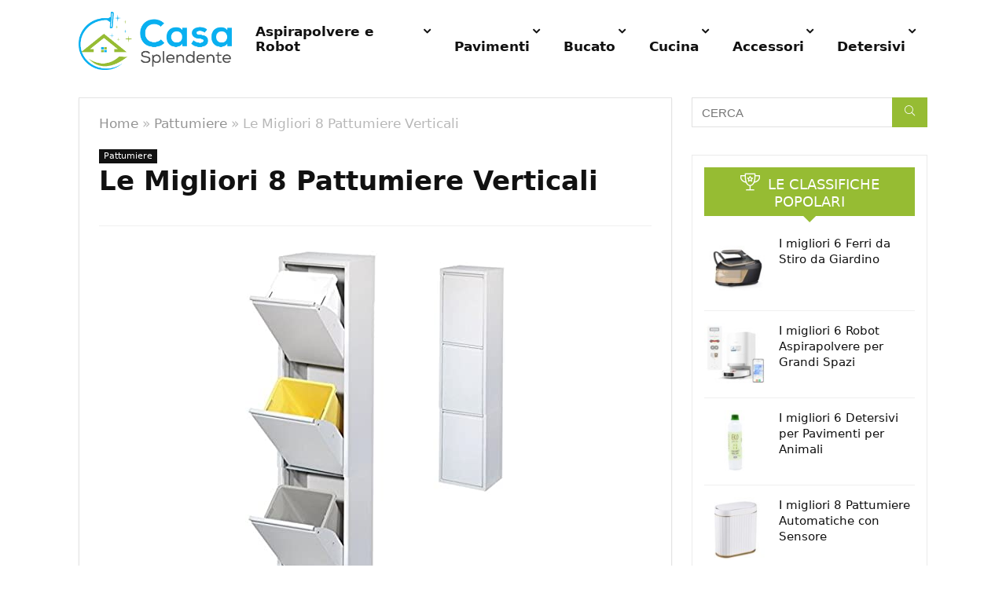

--- FILE ---
content_type: text/html; charset=UTF-8
request_url: https://casasplendente.it/pattumiera-verticale/
body_size: 48075
content:
<!DOCTYPE html>
<html lang="it-IT" prefix="og: https://ogp.me/ns#">
<head><meta charset="UTF-8" /><script>if(navigator.userAgent.match(/MSIE|Internet Explorer/i)||navigator.userAgent.match(/Trident\/7\..*?rv:11/i)){var href=document.location.href;if(!href.match(/[?&]nowprocket/)){if(href.indexOf("?")==-1){if(href.indexOf("#")==-1){document.location.href=href+"?nowprocket=1"}else{document.location.href=href.replace("#","?nowprocket=1#")}}else{if(href.indexOf("#")==-1){document.location.href=href+"&nowprocket=1"}else{document.location.href=href.replace("#","&nowprocket=1#")}}}}</script><script>(()=>{class RocketLazyLoadScripts{constructor(){this.v="2.0.4",this.userEvents=["keydown","keyup","mousedown","mouseup","mousemove","mouseover","mouseout","touchmove","touchstart","touchend","touchcancel","wheel","click","dblclick","input"],this.attributeEvents=["onblur","onclick","oncontextmenu","ondblclick","onfocus","onmousedown","onmouseenter","onmouseleave","onmousemove","onmouseout","onmouseover","onmouseup","onmousewheel","onscroll","onsubmit"]}async t(){this.i(),this.o(),/iP(ad|hone)/.test(navigator.userAgent)&&this.h(),this.u(),this.l(this),this.m(),this.k(this),this.p(this),this._(),await Promise.all([this.R(),this.L()]),this.lastBreath=Date.now(),this.S(this),this.P(),this.D(),this.O(),this.M(),await this.C(this.delayedScripts.normal),await this.C(this.delayedScripts.defer),await this.C(this.delayedScripts.async),await this.T(),await this.F(),await this.j(),await this.A(),window.dispatchEvent(new Event("rocket-allScriptsLoaded")),this.everythingLoaded=!0,this.lastTouchEnd&&await new Promise(t=>setTimeout(t,500-Date.now()+this.lastTouchEnd)),this.I(),this.H(),this.U(),this.W()}i(){this.CSPIssue=sessionStorage.getItem("rocketCSPIssue"),document.addEventListener("securitypolicyviolation",t=>{this.CSPIssue||"script-src-elem"!==t.violatedDirective||"data"!==t.blockedURI||(this.CSPIssue=!0,sessionStorage.setItem("rocketCSPIssue",!0))},{isRocket:!0})}o(){window.addEventListener("pageshow",t=>{this.persisted=t.persisted,this.realWindowLoadedFired=!0},{isRocket:!0}),window.addEventListener("pagehide",()=>{this.onFirstUserAction=null},{isRocket:!0})}h(){let t;function e(e){t=e}window.addEventListener("touchstart",e,{isRocket:!0}),window.addEventListener("touchend",function i(o){o.changedTouches[0]&&t.changedTouches[0]&&Math.abs(o.changedTouches[0].pageX-t.changedTouches[0].pageX)<10&&Math.abs(o.changedTouches[0].pageY-t.changedTouches[0].pageY)<10&&o.timeStamp-t.timeStamp<200&&(window.removeEventListener("touchstart",e,{isRocket:!0}),window.removeEventListener("touchend",i,{isRocket:!0}),"INPUT"===o.target.tagName&&"text"===o.target.type||(o.target.dispatchEvent(new TouchEvent("touchend",{target:o.target,bubbles:!0})),o.target.dispatchEvent(new MouseEvent("mouseover",{target:o.target,bubbles:!0})),o.target.dispatchEvent(new PointerEvent("click",{target:o.target,bubbles:!0,cancelable:!0,detail:1,clientX:o.changedTouches[0].clientX,clientY:o.changedTouches[0].clientY})),event.preventDefault()))},{isRocket:!0})}q(t){this.userActionTriggered||("mousemove"!==t.type||this.firstMousemoveIgnored?"keyup"===t.type||"mouseover"===t.type||"mouseout"===t.type||(this.userActionTriggered=!0,this.onFirstUserAction&&this.onFirstUserAction()):this.firstMousemoveIgnored=!0),"click"===t.type&&t.preventDefault(),t.stopPropagation(),t.stopImmediatePropagation(),"touchstart"===this.lastEvent&&"touchend"===t.type&&(this.lastTouchEnd=Date.now()),"click"===t.type&&(this.lastTouchEnd=0),this.lastEvent=t.type,t.composedPath&&t.composedPath()[0].getRootNode()instanceof ShadowRoot&&(t.rocketTarget=t.composedPath()[0]),this.savedUserEvents.push(t)}u(){this.savedUserEvents=[],this.userEventHandler=this.q.bind(this),this.userEvents.forEach(t=>window.addEventListener(t,this.userEventHandler,{passive:!1,isRocket:!0})),document.addEventListener("visibilitychange",this.userEventHandler,{isRocket:!0})}U(){this.userEvents.forEach(t=>window.removeEventListener(t,this.userEventHandler,{passive:!1,isRocket:!0})),document.removeEventListener("visibilitychange",this.userEventHandler,{isRocket:!0}),this.savedUserEvents.forEach(t=>{(t.rocketTarget||t.target).dispatchEvent(new window[t.constructor.name](t.type,t))})}m(){const t="return false",e=Array.from(this.attributeEvents,t=>"data-rocket-"+t),i="["+this.attributeEvents.join("],[")+"]",o="[data-rocket-"+this.attributeEvents.join("],[data-rocket-")+"]",s=(e,i,o)=>{o&&o!==t&&(e.setAttribute("data-rocket-"+i,o),e["rocket"+i]=new Function("event",o),e.setAttribute(i,t))};new MutationObserver(t=>{for(const n of t)"attributes"===n.type&&(n.attributeName.startsWith("data-rocket-")||this.everythingLoaded?n.attributeName.startsWith("data-rocket-")&&this.everythingLoaded&&this.N(n.target,n.attributeName.substring(12)):s(n.target,n.attributeName,n.target.getAttribute(n.attributeName))),"childList"===n.type&&n.addedNodes.forEach(t=>{if(t.nodeType===Node.ELEMENT_NODE)if(this.everythingLoaded)for(const i of[t,...t.querySelectorAll(o)])for(const t of i.getAttributeNames())e.includes(t)&&this.N(i,t.substring(12));else for(const e of[t,...t.querySelectorAll(i)])for(const t of e.getAttributeNames())this.attributeEvents.includes(t)&&s(e,t,e.getAttribute(t))})}).observe(document,{subtree:!0,childList:!0,attributeFilter:[...this.attributeEvents,...e]})}I(){this.attributeEvents.forEach(t=>{document.querySelectorAll("[data-rocket-"+t+"]").forEach(e=>{this.N(e,t)})})}N(t,e){const i=t.getAttribute("data-rocket-"+e);i&&(t.setAttribute(e,i),t.removeAttribute("data-rocket-"+e))}k(t){Object.defineProperty(HTMLElement.prototype,"onclick",{get(){return this.rocketonclick||null},set(e){this.rocketonclick=e,this.setAttribute(t.everythingLoaded?"onclick":"data-rocket-onclick","this.rocketonclick(event)")}})}S(t){function e(e,i){let o=e[i];e[i]=null,Object.defineProperty(e,i,{get:()=>o,set(s){t.everythingLoaded?o=s:e["rocket"+i]=o=s}})}e(document,"onreadystatechange"),e(window,"onload"),e(window,"onpageshow");try{Object.defineProperty(document,"readyState",{get:()=>t.rocketReadyState,set(e){t.rocketReadyState=e},configurable:!0}),document.readyState="loading"}catch(t){console.log("WPRocket DJE readyState conflict, bypassing")}}l(t){this.originalAddEventListener=EventTarget.prototype.addEventListener,this.originalRemoveEventListener=EventTarget.prototype.removeEventListener,this.savedEventListeners=[],EventTarget.prototype.addEventListener=function(e,i,o){o&&o.isRocket||!t.B(e,this)&&!t.userEvents.includes(e)||t.B(e,this)&&!t.userActionTriggered||e.startsWith("rocket-")||t.everythingLoaded?t.originalAddEventListener.call(this,e,i,o):(t.savedEventListeners.push({target:this,remove:!1,type:e,func:i,options:o}),"mouseenter"!==e&&"mouseleave"!==e||t.originalAddEventListener.call(this,e,t.savedUserEvents.push,o))},EventTarget.prototype.removeEventListener=function(e,i,o){o&&o.isRocket||!t.B(e,this)&&!t.userEvents.includes(e)||t.B(e,this)&&!t.userActionTriggered||e.startsWith("rocket-")||t.everythingLoaded?t.originalRemoveEventListener.call(this,e,i,o):t.savedEventListeners.push({target:this,remove:!0,type:e,func:i,options:o})}}J(t,e){this.savedEventListeners=this.savedEventListeners.filter(i=>{let o=i.type,s=i.target||window;return e!==o||t!==s||(this.B(o,s)&&(i.type="rocket-"+o),this.$(i),!1)})}H(){EventTarget.prototype.addEventListener=this.originalAddEventListener,EventTarget.prototype.removeEventListener=this.originalRemoveEventListener,this.savedEventListeners.forEach(t=>this.$(t))}$(t){t.remove?this.originalRemoveEventListener.call(t.target,t.type,t.func,t.options):this.originalAddEventListener.call(t.target,t.type,t.func,t.options)}p(t){let e;function i(e){return t.everythingLoaded?e:e.split(" ").map(t=>"load"===t||t.startsWith("load.")?"rocket-jquery-load":t).join(" ")}function o(o){function s(e){const s=o.fn[e];o.fn[e]=o.fn.init.prototype[e]=function(){return this[0]===window&&t.userActionTriggered&&("string"==typeof arguments[0]||arguments[0]instanceof String?arguments[0]=i(arguments[0]):"object"==typeof arguments[0]&&Object.keys(arguments[0]).forEach(t=>{const e=arguments[0][t];delete arguments[0][t],arguments[0][i(t)]=e})),s.apply(this,arguments),this}}if(o&&o.fn&&!t.allJQueries.includes(o)){const e={DOMContentLoaded:[],"rocket-DOMContentLoaded":[]};for(const t in e)document.addEventListener(t,()=>{e[t].forEach(t=>t())},{isRocket:!0});o.fn.ready=o.fn.init.prototype.ready=function(i){function s(){parseInt(o.fn.jquery)>2?setTimeout(()=>i.bind(document)(o)):i.bind(document)(o)}return"function"==typeof i&&(t.realDomReadyFired?!t.userActionTriggered||t.fauxDomReadyFired?s():e["rocket-DOMContentLoaded"].push(s):e.DOMContentLoaded.push(s)),o([])},s("on"),s("one"),s("off"),t.allJQueries.push(o)}e=o}t.allJQueries=[],o(window.jQuery),Object.defineProperty(window,"jQuery",{get:()=>e,set(t){o(t)}})}P(){const t=new Map;document.write=document.writeln=function(e){const i=document.currentScript,o=document.createRange(),s=i.parentElement;let n=t.get(i);void 0===n&&(n=i.nextSibling,t.set(i,n));const c=document.createDocumentFragment();o.setStart(c,0),c.appendChild(o.createContextualFragment(e)),s.insertBefore(c,n)}}async R(){return new Promise(t=>{this.userActionTriggered?t():this.onFirstUserAction=t})}async L(){return new Promise(t=>{document.addEventListener("DOMContentLoaded",()=>{this.realDomReadyFired=!0,t()},{isRocket:!0})})}async j(){return this.realWindowLoadedFired?Promise.resolve():new Promise(t=>{window.addEventListener("load",t,{isRocket:!0})})}M(){this.pendingScripts=[];this.scriptsMutationObserver=new MutationObserver(t=>{for(const e of t)e.addedNodes.forEach(t=>{"SCRIPT"!==t.tagName||t.noModule||t.isWPRocket||this.pendingScripts.push({script:t,promise:new Promise(e=>{const i=()=>{const i=this.pendingScripts.findIndex(e=>e.script===t);i>=0&&this.pendingScripts.splice(i,1),e()};t.addEventListener("load",i,{isRocket:!0}),t.addEventListener("error",i,{isRocket:!0}),setTimeout(i,1e3)})})})}),this.scriptsMutationObserver.observe(document,{childList:!0,subtree:!0})}async F(){await this.X(),this.pendingScripts.length?(await this.pendingScripts[0].promise,await this.F()):this.scriptsMutationObserver.disconnect()}D(){this.delayedScripts={normal:[],async:[],defer:[]},document.querySelectorAll("script[type$=rocketlazyloadscript]").forEach(t=>{t.hasAttribute("data-rocket-src")?t.hasAttribute("async")&&!1!==t.async?this.delayedScripts.async.push(t):t.hasAttribute("defer")&&!1!==t.defer||"module"===t.getAttribute("data-rocket-type")?this.delayedScripts.defer.push(t):this.delayedScripts.normal.push(t):this.delayedScripts.normal.push(t)})}async _(){await this.L();let t=[];document.querySelectorAll("script[type$=rocketlazyloadscript][data-rocket-src]").forEach(e=>{let i=e.getAttribute("data-rocket-src");if(i&&!i.startsWith("data:")){i.startsWith("//")&&(i=location.protocol+i);try{const o=new URL(i).origin;o!==location.origin&&t.push({src:o,crossOrigin:e.crossOrigin||"module"===e.getAttribute("data-rocket-type")})}catch(t){}}}),t=[...new Map(t.map(t=>[JSON.stringify(t),t])).values()],this.Y(t,"preconnect")}async G(t){if(await this.K(),!0!==t.noModule||!("noModule"in HTMLScriptElement.prototype))return new Promise(e=>{let i;function o(){(i||t).setAttribute("data-rocket-status","executed"),e()}try{if(navigator.userAgent.includes("Firefox/")||""===navigator.vendor||this.CSPIssue)i=document.createElement("script"),[...t.attributes].forEach(t=>{let e=t.nodeName;"type"!==e&&("data-rocket-type"===e&&(e="type"),"data-rocket-src"===e&&(e="src"),i.setAttribute(e,t.nodeValue))}),t.text&&(i.text=t.text),t.nonce&&(i.nonce=t.nonce),i.hasAttribute("src")?(i.addEventListener("load",o,{isRocket:!0}),i.addEventListener("error",()=>{i.setAttribute("data-rocket-status","failed-network"),e()},{isRocket:!0}),setTimeout(()=>{i.isConnected||e()},1)):(i.text=t.text,o()),i.isWPRocket=!0,t.parentNode.replaceChild(i,t);else{const i=t.getAttribute("data-rocket-type"),s=t.getAttribute("data-rocket-src");i?(t.type=i,t.removeAttribute("data-rocket-type")):t.removeAttribute("type"),t.addEventListener("load",o,{isRocket:!0}),t.addEventListener("error",i=>{this.CSPIssue&&i.target.src.startsWith("data:")?(console.log("WPRocket: CSP fallback activated"),t.removeAttribute("src"),this.G(t).then(e)):(t.setAttribute("data-rocket-status","failed-network"),e())},{isRocket:!0}),s?(t.fetchPriority="high",t.removeAttribute("data-rocket-src"),t.src=s):t.src="data:text/javascript;base64,"+window.btoa(unescape(encodeURIComponent(t.text)))}}catch(i){t.setAttribute("data-rocket-status","failed-transform"),e()}});t.setAttribute("data-rocket-status","skipped")}async C(t){const e=t.shift();return e?(e.isConnected&&await this.G(e),this.C(t)):Promise.resolve()}O(){this.Y([...this.delayedScripts.normal,...this.delayedScripts.defer,...this.delayedScripts.async],"preload")}Y(t,e){this.trash=this.trash||[];let i=!0;var o=document.createDocumentFragment();t.forEach(t=>{const s=t.getAttribute&&t.getAttribute("data-rocket-src")||t.src;if(s&&!s.startsWith("data:")){const n=document.createElement("link");n.href=s,n.rel=e,"preconnect"!==e&&(n.as="script",n.fetchPriority=i?"high":"low"),t.getAttribute&&"module"===t.getAttribute("data-rocket-type")&&(n.crossOrigin=!0),t.crossOrigin&&(n.crossOrigin=t.crossOrigin),t.integrity&&(n.integrity=t.integrity),t.nonce&&(n.nonce=t.nonce),o.appendChild(n),this.trash.push(n),i=!1}}),document.head.appendChild(o)}W(){this.trash.forEach(t=>t.remove())}async T(){try{document.readyState="interactive"}catch(t){}this.fauxDomReadyFired=!0;try{await this.K(),this.J(document,"readystatechange"),document.dispatchEvent(new Event("rocket-readystatechange")),await this.K(),document.rocketonreadystatechange&&document.rocketonreadystatechange(),await this.K(),this.J(document,"DOMContentLoaded"),document.dispatchEvent(new Event("rocket-DOMContentLoaded")),await this.K(),this.J(window,"DOMContentLoaded"),window.dispatchEvent(new Event("rocket-DOMContentLoaded"))}catch(t){console.error(t)}}async A(){try{document.readyState="complete"}catch(t){}try{await this.K(),this.J(document,"readystatechange"),document.dispatchEvent(new Event("rocket-readystatechange")),await this.K(),document.rocketonreadystatechange&&document.rocketonreadystatechange(),await this.K(),this.J(window,"load"),window.dispatchEvent(new Event("rocket-load")),await this.K(),window.rocketonload&&window.rocketonload(),await this.K(),this.allJQueries.forEach(t=>t(window).trigger("rocket-jquery-load")),await this.K(),this.J(window,"pageshow");const t=new Event("rocket-pageshow");t.persisted=this.persisted,window.dispatchEvent(t),await this.K(),window.rocketonpageshow&&window.rocketonpageshow({persisted:this.persisted})}catch(t){console.error(t)}}async K(){Date.now()-this.lastBreath>45&&(await this.X(),this.lastBreath=Date.now())}async X(){return document.hidden?new Promise(t=>setTimeout(t)):new Promise(t=>requestAnimationFrame(t))}B(t,e){return e===document&&"readystatechange"===t||(e===document&&"DOMContentLoaded"===t||(e===window&&"DOMContentLoaded"===t||(e===window&&"load"===t||e===window&&"pageshow"===t)))}static run(){(new RocketLazyLoadScripts).t()}}RocketLazyLoadScripts.run()})();</script>

<meta name="viewport" content="width=device-width, initial-scale=1.0" />
<!-- feeds & pingback -->
<link rel="profile" href="http://gmpg.org/xfn/11" />
<link rel="pingback" href="https://casasplendente.it/xmlrpc.php" />

<!-- Ottimizzazione per i motori di ricerca di Rank Math - https://rankmath.com/ -->
<title>Le Migliori 8 Pattumiere Verticali - Classifica 2026 🏆</title>
<style id="wpr-usedcss">img.emoji{display:inline!important;border:none!important;box-shadow:none!important;height:1em!important;width:1em!important;margin:0 .07em!important;vertical-align:-.1em!important;background:0 0!important;padding:0!important}:where(.wp-block-button__link){border-radius:9999px;box-shadow:none;padding:calc(.667em + 2px) calc(1.333em + 2px);text-decoration:none}:where(.wp-block-calendar table:not(.has-background) th){background:#ddd}:where(.wp-block-columns){margin-bottom:1.75em}:where(.wp-block-columns.has-background){padding:1.25em 2.375em}:where(.wp-block-post-comments input[type=submit]){border:none}.wp-block-cover{align-items:center;background-position:50%;box-sizing:border-box;display:flex;justify-content:center;min-height:430px;overflow:hidden;overflow:clip;padding:1em;position:relative}.wp-block-cover:after{content:"";display:block;font-size:0;min-height:inherit}@supports (position:sticky){.wp-block-cover:after{content:none}}.wp-block-cover h1:not(.has-text-color),.wp-block-cover h2:not(.has-text-color),.wp-block-cover h3:not(.has-text-color),.wp-block-cover h4:not(.has-text-color),.wp-block-cover h5:not(.has-text-color),.wp-block-cover p:not(.has-text-color){color:inherit}.wp-block-cover.has-parallax{background-attachment:fixed;background-repeat:no-repeat;background-size:cover}@supports (-webkit-touch-callout:inherit){.wp-block-cover.has-parallax{background-attachment:scroll}}@media (prefers-reduced-motion:reduce){.wp-block-cover.has-parallax{background-attachment:scroll}}:where(.wp-block-cover-image:not(.has-text-color)),:where(.wp-block-cover:not(.has-text-color)){color:#fff}:where(.wp-block-cover-image.is-light:not(.has-text-color)),:where(.wp-block-cover.is-light:not(.has-text-color)){color:#000}.wp-block-embed__wrapper{position:relative}:where(.wp-block-file){margin-bottom:1.5em}:where(.wp-block-file__button){border-radius:2em;display:inline-block;padding:.5em 1em}:where(.wp-block-file__button):is(a):active,:where(.wp-block-file__button):is(a):focus,:where(.wp-block-file__button):is(a):hover,:where(.wp-block-file__button):is(a):visited{box-shadow:none;color:#fff;opacity:.85;text-decoration:none}:where(.wp-block-latest-comments:not([style*=line-height] .wp-block-latest-comments__comment)){line-height:1.1}:where(.wp-block-latest-comments:not([style*=line-height] .wp-block-latest-comments__comment-excerpt p)){line-height:1.8}ul{box-sizing:border-box}:where(.wp-block-navigation.has-background .wp-block-navigation-item a:not(.wp-element-button)),:where(.wp-block-navigation.has-background .wp-block-navigation-submenu a:not(.wp-element-button)){padding:.5em 1em}:where(.wp-block-navigation .wp-block-navigation__submenu-container .wp-block-navigation-item a:not(.wp-element-button)),:where(.wp-block-navigation .wp-block-navigation__submenu-container .wp-block-navigation-submenu a:not(.wp-element-button)),:where(.wp-block-navigation .wp-block-navigation__submenu-container .wp-block-navigation-submenu button.wp-block-navigation-item__content),:where(.wp-block-navigation .wp-block-navigation__submenu-container .wp-block-pages-list__item button.wp-block-navigation-item__content){padding:.5em 1em}:where(p.has-text-color:not(.has-link-color)) a{color:inherit}:where(.wp-block-post-excerpt){margin-bottom:var(--wp--style--block-gap);margin-top:var(--wp--style--block-gap)}:where(.wp-block-pullquote){margin:0 0 1em}:where(.wp-block-search__button){border:1px solid #ccc;padding:6px 10px}:where(.wp-block-search__button-inside .wp-block-search__inside-wrapper){border:1px solid #949494;box-sizing:border-box;padding:4px}:where(.wp-block-search__button-inside .wp-block-search__inside-wrapper) .wp-block-search__input{border:none;border-radius:0;padding:0 4px}:where(.wp-block-search__button-inside .wp-block-search__inside-wrapper) .wp-block-search__input:focus{outline:0}:where(.wp-block-search__button-inside .wp-block-search__inside-wrapper) :where(.wp-block-search__button){padding:4px 8px}:where(.wp-block-term-description){margin-bottom:var(--wp--style--block-gap);margin-top:var(--wp--style--block-gap)}:where(pre.wp-block-verse){font-family:inherit}:root{--wp--preset--font-size--normal:16px;--wp--preset--font-size--huge:42px}html :where(.has-border-color){border-style:solid}html :where([style*=border-top-color]){border-top-style:solid}html :where([style*=border-right-color]){border-right-style:solid}html :where([style*=border-bottom-color]){border-bottom-style:solid}html :where([style*=border-left-color]){border-left-style:solid}html :where([style*=border-width]){border-style:solid}html :where([style*=border-top-width]){border-top-style:solid}html :where([style*=border-right-width]){border-right-style:solid}html :where([style*=border-bottom-width]){border-bottom-style:solid}html :where([style*=border-left-width]){border-left-style:solid}html :where(img[class*=wp-image-]){height:auto;max-width:100%}:where(figure){margin:0 0 1em}html :where(.is-position-sticky){--wp-admin--admin-bar--position-offset:var(--wp-admin--admin-bar--height,0px)}@media screen and (max-width:600px){html :where(.is-position-sticky){--wp-admin--admin-bar--position-offset:0px}}body{--wp--preset--color--black:#000000;--wp--preset--color--cyan-bluish-gray:#abb8c3;--wp--preset--color--white:#ffffff;--wp--preset--color--pale-pink:#f78da7;--wp--preset--color--vivid-red:#cf2e2e;--wp--preset--color--luminous-vivid-orange:#ff6900;--wp--preset--color--luminous-vivid-amber:#fcb900;--wp--preset--color--light-green-cyan:#7bdcb5;--wp--preset--color--vivid-green-cyan:#00d084;--wp--preset--color--pale-cyan-blue:#8ed1fc;--wp--preset--color--vivid-cyan-blue:#0693e3;--wp--preset--color--vivid-purple:#9b51e0;--wp--preset--color--main:var(--rehub-main-color);--wp--preset--color--secondary:var(--rehub-sec-color);--wp--preset--color--buttonmain:var(--rehub-main-btn-bg);--wp--preset--color--cyan-grey:#abb8c3;--wp--preset--color--orange-light:#fcb900;--wp--preset--color--red:#cf2e2e;--wp--preset--color--red-bright:#f04057;--wp--preset--color--vivid-green:#00d084;--wp--preset--color--orange:#ff6900;--wp--preset--color--blue:#0693e3;--wp--preset--gradient--vivid-cyan-blue-to-vivid-purple:linear-gradient(135deg,rgba(6, 147, 227, 1) 0%,rgb(155, 81, 224) 100%);--wp--preset--gradient--light-green-cyan-to-vivid-green-cyan:linear-gradient(135deg,rgb(122, 220, 180) 0%,rgb(0, 208, 130) 100%);--wp--preset--gradient--luminous-vivid-amber-to-luminous-vivid-orange:linear-gradient(135deg,rgba(252, 185, 0, 1) 0%,rgba(255, 105, 0, 1) 100%);--wp--preset--gradient--luminous-vivid-orange-to-vivid-red:linear-gradient(135deg,rgba(255, 105, 0, 1) 0%,rgb(207, 46, 46) 100%);--wp--preset--gradient--very-light-gray-to-cyan-bluish-gray:linear-gradient(135deg,rgb(238, 238, 238) 0%,rgb(169, 184, 195) 100%);--wp--preset--gradient--cool-to-warm-spectrum:linear-gradient(135deg,rgb(74, 234, 220) 0%,rgb(151, 120, 209) 20%,rgb(207, 42, 186) 40%,rgb(238, 44, 130) 60%,rgb(251, 105, 98) 80%,rgb(254, 248, 76) 100%);--wp--preset--gradient--blush-light-purple:linear-gradient(135deg,rgb(255, 206, 236) 0%,rgb(152, 150, 240) 100%);--wp--preset--gradient--blush-bordeaux:linear-gradient(135deg,rgb(254, 205, 165) 0%,rgb(254, 45, 45) 50%,rgb(107, 0, 62) 100%);--wp--preset--gradient--luminous-dusk:linear-gradient(135deg,rgb(255, 203, 112) 0%,rgb(199, 81, 192) 50%,rgb(65, 88, 208) 100%);--wp--preset--gradient--pale-ocean:linear-gradient(135deg,rgb(255, 245, 203) 0%,rgb(182, 227, 212) 50%,rgb(51, 167, 181) 100%);--wp--preset--gradient--electric-grass:linear-gradient(135deg,rgb(202, 248, 128) 0%,rgb(113, 206, 126) 100%);--wp--preset--gradient--midnight:linear-gradient(135deg,rgb(2, 3, 129) 0%,rgb(40, 116, 252) 100%);--wp--preset--font-size--small:13px;--wp--preset--font-size--medium:20px;--wp--preset--font-size--large:36px;--wp--preset--font-size--x-large:42px;--wp--preset--font-family--system-font:-apple-system,BlinkMacSystemFont,"Segoe UI",Roboto,Oxygen-Sans,Ubuntu,Cantarell,"Helvetica Neue",sans-serif;--wp--preset--font-family--rh-nav-font:var(--rehub-nav-font,-apple-system,BlinkMacSystemFont,"Segoe UI",Roboto,Oxygen-Sans,Ubuntu,Cantarell,"Helvetica Neue",sans-serif);--wp--preset--font-family--rh-head-font:var(--rehub-head-font,-apple-system,BlinkMacSystemFont,"Segoe UI",Roboto,Oxygen-Sans,Ubuntu,Cantarell,"Helvetica Neue",sans-serif);--wp--preset--font-family--rh-btn-font:var(--rehub-btn-font,-apple-system,BlinkMacSystemFont,"Segoe UI",Roboto,Oxygen-Sans,Ubuntu,Cantarell,"Helvetica Neue",sans-serif);--wp--preset--font-family--rh-body-font:var(--rehub-body-font,-apple-system,BlinkMacSystemFont,"Segoe UI",Roboto,Oxygen-Sans,Ubuntu,Cantarell,"Helvetica Neue",sans-serif);--wp--preset--spacing--20:0.44rem;--wp--preset--spacing--30:0.67rem;--wp--preset--spacing--40:1rem;--wp--preset--spacing--50:1.5rem;--wp--preset--spacing--60:2.25rem;--wp--preset--spacing--70:3.38rem;--wp--preset--spacing--80:5.06rem;--wp--preset--shadow--natural:6px 6px 9px rgba(0, 0, 0, .2);--wp--preset--shadow--deep:12px 12px 50px rgba(0, 0, 0, .4);--wp--preset--shadow--sharp:6px 6px 0px rgba(0, 0, 0, .2);--wp--preset--shadow--outlined:6px 6px 0px -3px rgba(255, 255, 255, 1),6px 6px rgba(0, 0, 0, 1);--wp--preset--shadow--crisp:6px 6px 0px rgba(0, 0, 0, 1)}body{margin:0;--wp--style--global--content-size:760px;--wp--style--global--wide-size:900px}:where(.is-layout-flex){gap:.5em}:where(.is-layout-grid){gap:.5em}body{padding-top:0;padding-right:0;padding-bottom:0;padding-left:0}a:where(:not(.wp-element-button)){color:var(--rehub-link-color,violet);text-decoration:none}h1{font-size:29px;line-height:34px;margin-top:10px;margin-bottom:31px}h2{font-size:25px;line-height:31px;margin-top:10px;margin-bottom:31px}h3{font-size:20px;line-height:28px;margin-top:10px;margin-bottom:25px}h4{font-size:18px;line-height:24px;margin-top:10px;margin-bottom:18px}h5{font-size:16px;line-height:20px;margin-top:10px;margin-bottom:15px}:where(.wp-block-post-template.is-layout-flex){gap:1.25em}:where(.wp-block-post-template.is-layout-grid){gap:1.25em}:where(.wp-block-columns.is-layout-flex){gap:2em}:where(.wp-block-columns.is-layout-grid){gap:2em}.wpcf7 .screen-reader-response{position:absolute;overflow:hidden;clip:rect(1px,1px,1px,1px);clip-path:inset(50%);height:1px;width:1px;margin:-1px;padding:0;border:0;word-wrap:normal!important}.wpcf7 form .wpcf7-response-output{margin:2em .5em 1em;padding:.2em 1em;border:2px solid #00a0d2}.wpcf7 form.init .wpcf7-response-output,.wpcf7 form.resetting .wpcf7-response-output,.wpcf7 form.submitting .wpcf7-response-output{display:none}.wpcf7 form.sent .wpcf7-response-output{border-color:#46b450}.wpcf7 form.aborted .wpcf7-response-output,.wpcf7 form.failed .wpcf7-response-output{border-color:#dc3232}.wpcf7 form.spam .wpcf7-response-output{border-color:#f56e28}.wpcf7 form.invalid .wpcf7-response-output,.wpcf7 form.payment-required .wpcf7-response-output,.wpcf7 form.unaccepted .wpcf7-response-output{border-color:#ffb900}.wpcf7-form-control-wrap{position:relative}.wpcf7-not-valid-tip{color:#dc3232;font-size:1em;font-weight:400;display:block}.use-floating-validation-tip .wpcf7-not-valid-tip{position:relative;top:-2ex;left:1em;z-index:100;border:1px solid #dc3232;background:#fff;padding:.2em .8em;width:24em}.wpcf7-spinner{visibility:hidden;display:inline-block;background-color:#23282d;opacity:.75;width:24px;height:24px;border:none;border-radius:100%;padding:0;margin:0 24px;position:relative}form.submitting .wpcf7-spinner{visibility:visible}.wpcf7-spinner::before{content:'';position:absolute;background-color:#fbfbfc;top:4px;left:4px;width:6px;height:6px;border:none;border-radius:100%;transform-origin:8px 8px;animation-name:spin;animation-duration:1s;animation-timing-function:linear;animation-iteration-count:infinite}@media (prefers-reduced-motion:reduce){.wpcf7-spinner::before{animation-name:blink;animation-duration:2s}}@keyframes spin{from{transform:rotate(0)}to{transform:rotate(360deg)}}@keyframes blink{from{opacity:0}50%{opacity:1}to{opacity:0}}.wpcf7 input[type=file]{cursor:pointer}.wpcf7 input[type=file]:disabled{cursor:default}.wpcf7 .wpcf7-submit:disabled{cursor:not-allowed}.wpcf7 input[type=email],.wpcf7 input[type=tel],.wpcf7 input[type=url]{direction:ltr}#cookie-law-info-bar,.wt-cli-cookie-bar{box-sizing:border-box;font-size:10pt;margin:0 auto;padding:10px;position:absolute;text-align:center;width:100%;z-index:99999;box-shadow:rgba(0,0,0,.5) 0 5px 10px;display:none;left:0}#cookie-law-info-again{font-size:10pt;margin:0;padding:5px 10px;text-align:center;z-index:9999;cursor:pointer;box-shadow:#161616 2px 2px 5px 2px}#cookie-law-info-bar span{vertical-align:middle}.cli-plugin-button,.cli-plugin-button:visited{display:inline-block;padding:8px 16px;color:#fff;text-decoration:none;-moz-border-radius:4px;-webkit-border-radius:4px;position:relative;cursor:pointer;text-decoration:none}.cli-plugin-button:hover{background-color:#111;color:#fff;text-decoration:none}.cli-plugin-button,.cli-plugin-button:visited,.medium.cli-plugin-button,.medium.cli-plugin-button:visited{font-size:13px;font-weight:500;line-height:1}.cli-bar-popup{-moz-background-clip:padding;-webkit-background-clip:padding;background-clip:padding-box;-webkit-border-radius:30px;-moz-border-radius:30px;border-radius:30px;padding:20px}@media only screen and (max-width:768px){.cli-settings-mobile:hover{box-shadow:none!important}.cli-plugin-button{margin:10px}}@media only screen and (max-width:567px){.cli-switch .cli-slider:after{display:none}.cli-tab-header a.cli-nav-link{font-size:12px}.cli-modal .cli-modal-close{right:-10px;top:-15px}}.wt-cli-iframe-placeholder{background-image:url(https://casasplendente.it/wp-content/plugins/webtoffee-gdpr-cookie-consent/public/images/cli_placeholder.svg);background-size:80px;max-width:100%;max-height:100%;background-position:center;background-repeat:no-repeat;background-color:#b2b0b059;position:relative;display:flex;align-items:flex-end;justify-content:center}.wt-cli-iframe-placeholder .wt-cli-inner-text{width:100%;text-align:center;padding:1rem;border-radius:400px}.wt-cli-cookie-bar-container{display:none}.wt-cli-necessary-checkbox{display:none!important}.cli-container-fluid{padding-right:15px;padding-left:15px;margin-right:auto;margin-left:auto}.cli-row{display:-ms-flexbox;display:flex;-ms-flex-wrap:wrap;flex-wrap:wrap;margin-right:-15px;margin-left:-15px}.cli-align-items-stretch{-ms-flex-align:stretch!important;align-items:stretch!important}.cli-px-0{padding-left:0;padding-right:0}.cli-btn{cursor:pointer;font-size:14px;display:inline-block;font-weight:400;text-align:center;white-space:nowrap;vertical-align:middle;-webkit-user-select:none;-moz-user-select:none;-ms-user-select:none;user-select:none;border:1px solid transparent;padding:.5rem 1.25rem;line-height:1;border-radius:.25rem;transition:all .15s ease-in-out}.cli-btn:hover{opacity:.8}.cli-btn:focus{outline:0}.cli-modal-backdrop.cli-show{opacity:.8}.cli-modal-open{overflow:hidden}.cli-barmodal-open{overflow:hidden}.cli-modal-open .cli-modal{overflow-x:hidden;overflow-y:auto}.cli-modal.cli-fade .cli-modal-dialog{transition:-webkit-transform .3s ease-out;transition:transform .3s ease-out;transition:transform .3s ease-out,-webkit-transform .3s ease-out;-webkit-transform:translate(0,-25%);transform:translate(0,-25%)}.cli-modal.cli-show .cli-modal-dialog{-webkit-transform:translate(0,0);transform:translate(0,0)}.cli-modal-backdrop{position:fixed;top:0;right:0;bottom:0;left:0;z-index:1040;background-color:#000;-webkit-transform:scale(0);transform:scale(0);transition:opacity ease-in-out .5s}.cli-modal-backdrop.cli-fade{opacity:0}.cli-modal-backdrop.cli-show{opacity:.5;-webkit-transform:scale(1);transform:scale(1)}.cli-modal{position:fixed;top:0;right:0;bottom:0;left:0;z-index:99999;-webkit-transform:scale(0);transform:scale(0);overflow:hidden;outline:0;visibility:hidden}.cli-modal.cli-show{visibility:visible}.cli-modal a{text-decoration:none}.cli-modal .cli-modal-dialog{position:relative;width:auto;margin:.5rem;pointer-events:none;font-family:inherit;font-size:1rem;font-weight:400;line-height:1.5;color:#212529;text-align:left;display:-ms-flexbox;display:flex;-ms-flex-align:center;align-items:center;min-height:calc(100% - (.5rem * 2))}@media (min-width:576px){.cli-modal .cli-modal-dialog{max-width:500px;margin:1.75rem auto;min-height:calc(100% - (1.75rem * 2))}}.cli-modal-content{position:relative;display:-ms-flexbox;display:flex;-ms-flex-direction:column;flex-direction:column;width:100%;pointer-events:auto;background-clip:padding-box;border-radius:.2rem;box-sizing:border-box;outline:0}.cli-modal-footer{position:relative}.cli-modal .cli-modal-close:focus{outline:0}.cli-switch{display:inline-block;position:relative;min-height:1px;padding-left:38px;font-size:14px;width:auto}.cli-switch input[type=checkbox]{display:block;margin:0;width:0;position:absolute!important;left:0!important;opacity:0!important}.cli-switch .cli-slider{background-color:#e3e1e8;height:20px;width:38px;bottom:0;cursor:pointer;left:0;position:absolute;right:0;top:0;transition:.4s}.cli-switch .cli-slider:before{bottom:2px;content:"";height:15px;left:3px;position:absolute;transition:.4s;width:15px}.cli-switch input:checked+.cli-slider:before{transform:translateX(18px)}.cli-switch .cli-slider{border-radius:34px;font-size:0}.cli-switch .cli-slider:before{border-radius:50%}.cli-tab-content{width:100%;padding:5px 30px 5px 5px;box-sizing:border-box}@media (max-width:767px){.cli-tab-content{padding:30px 10px}}.cli-tab-content p{color:#343438;font-size:14px;margin-top:0}.cli-tab-content h4{font-size:20px;margin-bottom:1.5rem;margin-top:0;font-family:inherit;font-weight:500;line-height:1.2;color:inherit}#cookie-law-info-bar .cli-tab-content{background:0 0}#cookie-law-info-bar .cli-nav-link,#cookie-law-info-bar .cli-switch .cli-slider:after,#cookie-law-info-bar .cli-tab-container p,#cookie-law-info-bar span.cli-necessary-caption{color:inherit}#cookie-law-info-bar .cli-tab-header a:before{border-right:1px solid currentColor;border-bottom:1px solid currentColor}#cookie-law-info-bar .cli-row{margin-top:20px}.cli-wrapper{max-width:100%;float:none;margin:0 auto}#cookie-law-info-bar .cli-tab-content h4{margin-bottom:.5rem}#cookie-law-info-bar .cli-tab-container{display:none;text-align:left}.cli-tab-footer .cli-btn{padding:10px 15px;width:auto;text-decoration:none}.cli-tab-footer{width:100%;text-align:right;padding:20px 0}.cli-col-12{width:100%}.cli-tab-header{display:flex;justify-content:space-between}.cli-tab-header a:before{width:10px;height:2px;left:0;top:calc(50% - 1px)}.cli-tab-header a:after{width:2px;height:10px;left:4px;top:calc(50% - 5px);-webkit-transform:none;transform:none}.cli-tab-header a:before{width:7px;height:7px;border-right:1px solid #4a6e78;border-bottom:1px solid #4a6e78;content:" ";transform:rotate(-45deg);-webkit-transition:.2s ease-in-out;-moz-transition:.2s ease-in-out;transition:all .2s ease-in-out;margin-right:10px}.cli-tab-header a.cli-nav-link{position:relative;display:flex;align-items:center;font-size:14px;color:#000;text-decoration:none}.cli-tab-header.cli-tab-active .cli-nav-link:before{transform:rotate(45deg);-webkit-transition:.2s ease-in-out;-moz-transition:.2s ease-in-out;transition:all .2s ease-in-out}.cli-tab-header{border-radius:5px;padding:12px 15px;cursor:pointer;transition:background-color .2s ease-out .3s,color .2s ease-out 0s;background-color:#f2f2f2}.cli-modal .cli-modal-close{position:absolute;right:0;top:0;z-index:1;-webkit-appearance:none;width:40px;height:40px;padding:0;border-radius:50%;padding:10px;background:0 0;border:none}.cli-tab-container h4{font-family:inherit;font-size:16px;margin-bottom:15px;margin:10px 0}.cli-privacy-content-text,.cli-tab-container p{font-size:14px;line-height:1.4;margin-top:0;padding:0;color:#000}.cli-tab-content{display:none}.cli-tab-section .cli-tab-content{padding:10px 20px 5px}.cli-tab-section{margin-top:5px}@media (min-width:992px){.cli-modal .cli-modal-dialog{max-width:645px}}.cli-switch .cli-slider:after{content:attr(data-cli-disable);position:absolute;right:50px;font-size:12px;text-align:right;min-width:120px}.cli-switch input:checked+.cli-slider:after{content:attr(data-cli-enable)}a.cli-privacy-readmore{font-size:12px;margin-top:12px;display:inline-block;cursor:pointer;text-decoration:underline}.cli-privacy-overview{padding-bottom:12px}a.cli-privacy-readmore:before{content:attr(data-readmore-text)}.cli-collapsed a.cli-privacy-readmore:before{content:attr(data-readless-text)}.cli-collapsed .cli-privacy-content{transition:max-height .25s ease-in}.cli-privacy-content p{margin-bottom:0}.cli-modal-close svg{fill:#000}span.cli-necessary-caption{color:#000;font-size:12px}#cookie-law-info-bar .cli-privacy-overview{display:none}.cli-tab-container .cli-row{max-height:500px;overflow-y:auto}.cli-modal.cli-blowup.cli-out{z-index:-1}.cli-modal.cli-blowup{z-index:999999;-webkit-transform:scale(1);transform:scale(1)}.cli-modal.cli-blowup .cli-modal-dialog{animation:.5s cubic-bezier(.165,.84,.44,1) forwards blowUpModal}.cli-modal.cli-blowup.cli-out .cli-modal-dialog{animation:.5s cubic-bezier(.165,.84,.44,1) forwards blowUpModalTwo}@keyframes blowUpModal{0%{-webkit-transform:scale(0);transform:scale(0)}100%{-webkit-transform:scale(1);transform:scale(1)}}@keyframes blowUpModalTwo{0%{-webkit-transform:scale(1);transform:scale(1);opacity:1}50%{-webkit-transform:scale(.5);transform:scale(.5);opacity:0}100%{-webkit-transform:scale(0);transform:scale(0);opacity:0}}.cli-bar-container{float:none;margin:0 auto;justify-content:space-between;display:flex;align-items:center;flex-wrap:wrap}#cookie-law-info-bar[data-cli-type=popup] .cli-bar-container,#cookie-law-info-bar[data-cli-type=widget] .cli-bar-container{display:block}@media (max-width:985px){.cli-bar-container{justify-content:center}}#cookie-law-info-bar a{cursor:pointer}.wt-cli-category-widget-active .cli-necessary-caption,.wt-cli-category-widget-active .cli-switch,.wt-cli-category-widget-active .wt-cli-necessary-checkbox{display:none!important}.wt-cli-sr-only{display:none}.wt-cli-cookie-bar-container.wt-cli-hide-bar{display:none!important}.wt-cli-privacy-accept-btn{margin-left:10px}#cookie-law-info-again:focus,#wt-cli-cookie-banner-title:focus,.cli-plugin-main-link,.cli-privacy-readmore,.cli-switch .cli-slider,.cli-tab-content .cli-tab-pane:focus,.cli-tab-header a,.cli_action_button,.cli_settings_button:focus{outline:0}.cli-plugin-button:focus{outline:0;opacity:.7}.wt-cli-ckyes-brand-logo{display:flex;align-items:center;font-size:9px;color:#111;font-weight:400}.wt-cli-ckyes-brand-logo img{width:65px;margin-left:2px}.wt-cli-privacy-overview-actions{padding-bottom:0}.wt-cli-cookie-description{font-size:14px;line-height:1.4;margin-top:0;padding:0;color:#000}.cli-modal-content,.cli-tab-content{background-color:#fff}.cli-modal .cli-modal-dialog,.cli-privacy-content-text,.cli-tab-container p,a.cli-privacy-readmore{color:#000}.cli-tab-header{background-color:#f2f2f2}.cli-switch .cli-slider:after,.cli-tab-header,.cli-tab-header a.cli-nav-link,span.cli-necessary-caption{color:#000}.cli-switch .cli-slider:before{background-color:#fff}.cli-switch input:checked+.cli-slider:before{background-color:#fff}.cli-switch .cli-slider{background-color:#e3e1e8}.cli-switch input:checked+.cli-slider{background-color:#28a745}.cli-modal-close svg{fill:#000000}.cli-tab-footer .wt-cli-privacy-accept-btn{background-color:#00acad;color:#fff}.cli-tab-header a:before{border-right:1px solid #000;border-bottom:1px solid #000}a,address,article,aside,body,canvas,caption,center,code,div,embed,fieldset,figure,footer,form,h1,h2,h3,h4,h5,header,html,i,iframe,img,label,legend,li,mark,menu,nav,object,output,p,span,strong,table,tbody,td,th,thead,tr,ul{margin:0;padding:0;border:0;font-size:100%;font:inherit;vertical-align:baseline}article,aside,figure,footer,header,menu,nav{display:block}ul{list-style:none}table{border-collapse:collapse;width:100%}td,th,tr{padding:6px 12px}*{box-sizing:border-box}mark{text-decoration:none}body{background-color:#fff;color:#000;font-size:15px;font-family:Roboto,"Helvetica Neue",-apple-system,system-ui,BlinkMacSystemFont,"Segoe UI",Oxygen-Sans,sans-serif}a{text-decoration:none}a:focus,button{outline:0}a:active,a:hover{color:#000}h1 a,h2 a,h3 a,h4 a,h5 a{color:#111;text-decoration:none}h1,h2,h3,h4,h5{font-weight:700;color:#111}h1{font-size:29px;line-height:34px;margin:10px 0 31px}h2{font-size:25px;line-height:30px;margin:10px 0 31px}h3{font-size:20px;line-height:28px;margin:10px 0 25px}h4{font-size:18px;line-height:24px;margin:10px 0 18px}h5{font-size:16px;line-height:20px;margin:10px 0 15px}.post p,article p{margin:0 0 31px}.post strong,article strong{font-weight:700}.post,article{font-size:16px;line-height:28px;color:#333}p strong{font-weight:700}img{max-width:100%;height:auto;vertical-align:top;border:0}.preloader-cell{display:table-cell;vertical-align:middle;font-size:60px}::selection{background:#999;color:#fff;text-shadow:none}.clearfix:after,.clearfix:before{content:"";display:table}.clearfix:after{clear:both}.clearbox{clear:both}.comment-reply-link:before,.icon-search-onclick:before,.postNavigation .postnavprev:before,.printthecoupon:before,.pros_comment_item:before,.re_loadingbefore:before,.toggle-this-table:after,.widget.top_offers .title:before,nav.top_menu ul li.menu-item-has-children ul li.menu-item-has-children>a:before,nav.top_menu ul.menu:not(.off-canvas)>li.menu-item-has-children>a:before,span.cat_link_meta:before{font-family:rhicons}#main_header{z-index:998}.responsive_nav_wrap{display:none;position:relative;width:100%}header .logo-section{padding:15px 0;overflow:visible}header .logo{max-width:450px;float:left;margin-right:15px;line-height:0}.header-actions-logo{float:right}.header-actions-logo .wpsm-button{margin:0}.header_one_row .main-nav{background:none!important;border:none!important}.header_one_row nav.top_menu>ul>li{border:none!important}.icon-search-onclick:before{content:"\f002"}button.icon-search-onclick i{font-size:20px!important}button.icon-search-onclick:before{display:none}form.search-form{padding:0;border:none;position:relative;width:auto;display:flex;margin:0;max-width:100%}form.search-form input[type=text]{border:1px solid #e1e1e1;height:38px;background-color:#fff;padding:2px 45px 2px 12px}form.search-form input[type=text]:focus{outline:0}form.search-form [type=submit]{border:none;cursor:pointer;padding:0 16px;line-height:38px;height:38px;vertical-align:middle;position:absolute;top:0;right:0}.search-header-contents{width:100%;height:100%;position:fixed;left:0;top:0;right:0;bottom:0;opacity:0;visibility:hidden;z-index:9999999;transition:opacity .5s ease;text-align:center;margin:0 auto;background-color:rgba(0,0,0,.7)}.top-search-onclick-open .search-header-contents{visibility:visible;opacity:1;display:block}.top-search-onclick-open .search-header-contents .search-form{opacity:1;transform:translateY(-1px)}.search-header-contents .search-form{max-width:1000px;margin:0 auto;width:100%;transition:transform .6s ease,opacity .3s ease;transform:translateY(-100%);opacity:0}.search-header-contents form.search-form input[type=text]{width:100%;height:74px;border:none;line-height:74px;font-size:25px;padding:5px 37px 5px 25px!important}.search-header-contents form.search-form [type=submit]{line-height:74px;height:74px;background:#fff!important;color:#333!important;padding:0 25px;font-size:25px}.rh-outer-wrap{transition:transform .5s;transform-origin:center top}.head_search .search-form,.head_search form.search-form input[type=text],.widget_search .search-form,.widget_search form.search-form input[type=text]{width:100%;clear:both}header .search{width:300px;float:right;position:relative}.logo-section .search form.search-form input[type=text]{min-width:215px}.main-nav{background:#fcfcfc}.main-nav.white_style{border-top:1px solid #eee;border-bottom:1px solid #eee}.main-nav:after{content:'';display:table;clear:both}nav.top_menu{position:relative}nav.top_menu>ul{display:flex;margin:0}nav.top_menu ul li{position:relative}nav.top_menu>ul>li.floatright{margin-left:auto}#slide-menu-mobile ul li.menu-item>a i,nav.top_menu ul li i{margin:0 5px 0 0}nav.top_menu>ul>li>a{font-weight:700;font-size:16px;line-height:19px;transition:all .3s cubic-bezier(.5, 0, .5, 1);position:relative;color:#111;padding:8px 13px 11px;display:inline-block}nav.top_menu ul.menu:not(.off-canvas)>li.menu-item-has-children>a:before{font-size:14px;content:'\f107';margin:0 0 0 7px;float:right}nav.top_menu ul li.menu-item-has-children{position:relative}nav.top_menu ul li.menu-item-has-children ul li.menu-item-has-children>a:before{color:#111;content:"\f105";cursor:pointer;float:right;padding-left:8px}.top-nav ul.sub-menu,nav.top_menu ul.sub-menu{transform:translateY(10px);opacity:0;visibility:hidden;transition:opacity .3s ease,transform .3s ease;background:#fff;position:absolute;z-index:9999999;width:250px;box-shadow:0 20px 40px -5px rgba(9,30,66,.18);backface-visibility:hidden;left:-999999px}nav.top_menu ul.sub-menu{padding:12px 0}nav.top_menu ul.sub-menu ul.sub-menu{top:0}nav.top_menu>ul>li>ul.sub-menu>li.hovered>ul.sub-menu{left:100%;opacity:1;visibility:visible;transform:translateY(0)}nav.top_menu ul.sub-menu>li>a{text-transform:none;font-size:15px;line-height:22px;color:#111!important;display:block;padding:10px 25px;font-weight:400}nav.top_menu ul.sub-menu>li:first-child>a{border-top-color:transparent}nav.top_menu>ul>li.hovered>.sub-menu{opacity:1;visibility:visible;transform:translateY(0);left:0;top:100%}.top-nav>ul>li>ul.sub-menu>li:first-child>a:after,nav.top_menu>ul>li>ul.sub-menu>li:first-child>a:after{position:absolute;content:"";width:0;height:0;border-style:solid;top:-5px;left:19px;border-width:0 6px 6px;border-color:transparent transparent #fff}nav.top_menu>ul:not(.off-canvas) li:not(.rh-megamenu) ul.sub-menu>li>a:hover{background:#f9f9f9}nav.top_menu>ul>li{border-right:1px solid rgba(0,0,0,.08)}nav.top_menu>ul>li:last-child{border-right:none!important;box-shadow:none}#slide-menu-mobile{display:none}#mobpanelimg{max-height:100px;max-width:150px;width:auto;height:auto}#slide-menu-mobile ul.off-canvas{position:fixed;width:270px;top:0;left:0;bottom:0;padding:0;overflow-x:hidden;overflow-y:auto;background-color:#fff;z-index:999999;transform:translate3d(-100%,0,1px);transition:transform .3s ease;backface-visibility:hidden}#slide-menu-mobile ul li.menu-item{border-bottom:1px solid #eee;position:static;margin:0;overflow:hidden;width:100%;float:none}#slide-menu-mobile ul li.menu-item>a{line-height:22px!important;float:left;padding:10px 15px;font-size:16px;text-transform:none;border-top:none;width:calc(100% - 50px);text-decoration:none;color:#111;font-weight:700}#slide-menu-mobile ul ul.sub-menu{transition:all .3s ease;opacity:1;visibility:visible;position:absolute;border:0;width:100%;min-height:100%;top:0;left:0;background-color:#fff;transform:translate3d(-100%,0,1px);backface-visibility:hidden}#slide-menu-mobile ul ul.sub-menu li a{border-bottom:none}#slide-menu-mobile ul ul.sub-menu.sub-menu-active{transform:translate3d(0,0,0);z-index:999}#slide-menu-mobile ul li.back-mb span{cursor:pointer;background-color:rgba(0,0,0,.02);padding:13px 15px;font-size:15px;text-decoration:none;display:block}#slide-menu-mobile ul.off-canvas-active{opacity:1;visibility:visible;transform:translate3d(0,0,0)}#slide-menu-mobile ul span.submenu-toggle{float:right;width:42px;height:42px;line-height:42px}#slide-menu-mobile ul span.submenu-toggle .rhicon{font-size:14px;line-height:42px}#slide-menu-mobile ul>li.close-menu{border:none!important}.rh-sslide-panel.active{visibility:visible;transition:visibility 0s 0s}.rh-sslide-panel{position:fixed;top:0;left:0;height:100%;width:100%;visibility:hidden;transition:visibility 0s .6s;z-index:999999}.rh-close-btn,.rh-close-btn i{width:40px;height:40px;font-size:20px;line-height:40px}.offsetnav-overlay{position:fixed;top:0;left:0;right:0;height:120vh;background-color:rgba(0,0,0,.5);z-index:99999}.off-canvas-active>li{animation:.4s .6s backwards rhslideleft}.off-canvas-active>li:first-of-type{animation-delay:.7s}.off-canvas-active>li:nth-of-type(2){animation-delay:.2s}.off-canvas-active>li:nth-of-type(3){animation-delay:.3s}.off-canvas-active>li:nth-of-type(4){animation-delay:.4s}.off-canvas-active>li:nth-of-type(5){animation-delay:.5s}#main_header.dark_style{background-color:#141414}#main_header.dark_style #re_menu_near_logo li a,.main-nav.dark_style .dl-menuwrapper button i{color:#fff}.main-nav.dark_style .dl-menuwrapper button svg line{stroke:#fff}.main-nav.dark_style{max-height:70px;background:#353535}.main-nav.dark_style nav.top_menu ul li.menu-item-has-children ul li.menu-item-has-children a:after{color:#ccc}.main-nav.dark_style nav.top_menu>ul>li>a{color:#fbfbfb}.main-nav.dark_style nav.top_menu>ul>li{border-right:1px solid rgba(255,255,255,.15)}a.logo_image_mobile img{max-height:50px;max-width:160px;vertical-align:middle;height:auto;width:auto}#dl-menu a.logo_image_mobile{display:inline-block}#logo_mobile_wrapper,a.logo_image_mobile img{display:none}#dl-menu a.logo_image_mobile img{position:absolute;top:0;left:50%;transform:translate(-50%);right:auto;bottom:0;margin:auto;display:block}.dl-menuwrapper ul .floatright{float:none}.dl-menuwrapper button{border:none;width:48px;height:53px;overflow:hidden;position:relative;cursor:pointer;outline:0;background:0 0}.dl-menuwrapper button i{color:#111;font-size:36px}.dl-menuwrapper button svg line{stroke:#111;stroke-width:2;stroke-dasharray:26;animation:1s linear svglineltr}#mobile-menu-icons{padding-right:7px}@keyframes svglineltr{0%{stroke-dashoffset:26}100%{stroke-dashoffset:0}}.content,.rh-container{margin:0 auto;border:none;background:none;width:1200px;box-shadow:none;position:relative;clear:both;padding:0}.rh-content-wrap{padding-top:20px;padding-bottom:20px}.main-side{width:840px;float:left;position:relative}body:not(.noinnerpadding) .rh-post-wrapper{background:#fff;border:1px solid #e3e3e3;padding:25px;box-shadow:0 2px 2px #ececec}.main-side{min-height:70vh}.sidebar{width:336px;float:right;overflow:hidden}@media screen and (max-width:1279px) and (min-width:1141px){.content,.rh-container{width:1080px}.main-side{width:755px}.sidebar{width:300px}nav.top_menu>ul>li>a{padding-left:12px;padding-right:12px}}@media (max-width:1140px){#mobile-menu-icons>.wpsm-button{font-size:0!important;line-height:0!important}#mobile-menu-icons>.wpsm-button i{font-size:15px;padding:0!important}header .logo{max-width:250px}}@media (max-width:1140px) and (min-width:1024px){.content,.rh-container{width:980px}.main-side{width:655px}.sidebar{width:300px}nav.top_menu>ul>li>a{font-size:14px;padding-left:8px;padding-right:8px}nav.top_menu>ul>li{border:none}}@media (max-width:1024px){body .disabletabletpadding{padding:0!important}.hideontablet,.logo-section .mobileinmenu{display:none!important}.logo-section #mobile-menu-icons .mobileinmenu{display:inline-block!important}.responsive_nav_wrap{display:block}.header-actions-logo{display:none}.tabletblockdisplay{display:block!important;width:100%!important;float:none!important;margin:0 0 10px;clear:both!important}nav.top_menu{display:none}}@media (max-width:1023px) and (min-width:768px){.sidebar{border:none;clear:both;column-count:2;column-gap:20px}.sidebar .widget{margin:0 0 20px;clear:none;break-inside:avoid;transform:translateZ(0);column-width:350px}}@media (max-width:1023px){.sidebar{margin:30px auto 0}.rh-flex-center-align.logo_insticky_enabled{display:block}.content,.main-side,.sidebar{width:100%;float:none;display:block}.rh-container{width:100%;padding-left:15px;padding-right:15px}.header_wrap .rh-container{padding:0}}@media (max-width:767px){body .mobilepadding{padding:0 15px!important}.hideonmobile{display:none!important}.mobilecenterdisplay,.mobilecenterdisplay>*{text-align:center!important;justify-content:center!important}.mobileblockdisplay{display:block!important;width:100%!important;float:none!important}article h1{font-size:28px;line-height:32px}}@media (max-width:479px){.main-side{border:none;box-shadow:none;padding:0}body:not(.dark_body):not(.page-template-template-systempages){background:#fff!important}body:not(.dark_body) .rh-post-wrapper{background:0 0;padding:0;border:none;box-shadow:none}}@media (min-width:768px){.search-header-contents{padding:30vh 30px 70vh}}.title_single_area h1{font-size:34px;line-height:34px;margin:0 0 20px;word-break:break-word}.title_single_area .post-meta{color:#111}.title_single_area .post-meta span{margin-right:15px}.rh-tabletext-block.closedtable div:not(.rh-tabletext-block-heading){display:none}.toggle-this-table{float:right;margin:0 0 0 10px;cursor:pointer;line-height:18px}.toggle-this-table:after{content:"\f107"}.closedtable .toggle-this-table:after{content:"\f106"}.pricealertpopup-wrap .csspopuptrigger{font-size:13px}.csspopup{overflow-x:auto;overflow-y:scroll;position:fixed;top:-2000px;left:0;right:0;background:rgba(0,0,0,.7);transition:opacity .5s;visibility:hidden;opacity:0}.csspopup.active{visibility:visible;opacity:1;z-index:999999999;top:0;bottom:0}.csspopup .cpopupclose{position:absolute;top:-20px;right:-20px}.csspopup .cpopupclose:hover{background:#dedede}.post-meta{margin-bottom:12px;font-size:12px;line-height:12px;font-style:italic;color:#999}span.cat_link_meta:before{font-size:3px;line-height:12px;vertical-align:middle;padding-right:5px;content:"\f111";font-style:normal}.post-meta span:first-child:before{display:none}.post-meta span{display:inline-block;margin-right:8px}.post-meta a.cat,.post-meta span a,.post-meta-big a{color:#111;text-decoration:none}.post{margin-bottom:15px;counter-reset:wpsmtop;word-wrap:break-word}.post figure.top_featured_image{max-width:100%;margin-bottom:25px;position:relative;overflow:hidden;text-align:center}figure.top_featured_image img{width:auto;height:auto}.post ul:not([class])>li{list-style:disc}.post ul:not([class]) li{margin:0 0 5px 15px}.post ul{margin-bottom:25px}.title h1 span{font-weight:400}.rh-cat-label-title a,a.rh-cat-label-title{font-style:normal!important;background-color:#111;padding:3px 6px!important;color:#fff;font-size:11px!important;white-space:nowrap;text-decoration:none;display:inline-block;margin:0 5px 5px 0;line-height:12px!important}.video-container{margin-bottom:15px;overflow:hidden;padding-bottom:56.25%;position:relative;height:0}.video-container iframe{left:0;top:0;height:100%;width:100%;position:absolute}#topcontrol{transform-style:preserve-3d;backface-visibility:hidden;z-index:1008;background:rgba(0,0,0,.4);border-radius:5px 0 0 5px;position:fixed;bottom:125px;right:0;cursor:pointer;transition:all .7s ease-in-out;overflow:auto;font-size:16px;line-height:32px;height:32px;width:32px;color:#fff!important;text-align:center;opacity:0}#topcontrol.scrollvisible{opacity:1}img.lazyload{opacity:0;visibility:hidden}img.lazyloading{opacity:1;transition:opacity .5s ease-in}img.lazyloaded{opacity:1;transition:opacity .5s ease-in}@media screen and (max-width:567px){.rh-tabletext-block{display:block}}.widget.widget_search{position:relative;overflow:visible}.widget .title i{margin:0 6px 0 0}.widget{margin-bottom:35px;clear:both;overflow:hidden}.widget .title,.widget h2{position:relative;border-bottom:1px solid #ddd;padding-bottom:15px;font-weight:400;font-size:17px;line-height:22px;color:#111;margin:0 0 22px}.widget .title:after{content:' ';width:75px;border-bottom:2px solid #111;display:block;position:absolute;bottom:-1px}.widget p{font-size:14px;margin-bottom:12px;line-height:20px}.widget select{max-width:100%}.detail h5{font-size:15px}.rh-deal-details h5{font-size:15px}@media screen and (max-width:767px){.stickyscroll_widget.scrollsticky{animation-duration:0s;position:static!important}}.wpcf7 input,.wpcf7 textarea{margin:4px 10px 12px 0}.wpcf7 textarea{width:80%}.wpcf7 .wpcf7-submit{background:#111;padding:5px 14px;color:#fff;text-transform:uppercase;cursor:pointer;transition:.3s;display:block;border:none;box-shadow:none!important}.wpcf7 .wpcf7-submit:focus,.wpcf7 .wpcf7-submit:hover{background:#777!important;color:#fff!important;box-shadow:none!important}.footer-bottom .widget{margin-bottom:25px;position:relative}.countdown_dashboard{margin:10px 0 15px;overflow:hidden;display:none;padding:0 5px 8px;max-width:350px}p:empty{display:none}.wp-block-cover{margin-bottom:25px}.post ul ul{margin-top:7px;margin-bottom:7px}.post ul ul{list-style:circle}.redcolor{color:#b00}.bluecolor{color:#4184f9}.greencolor{color:#009700}.orangecolor{color:#ff8a00}.whitecolor{color:#fff}.greycolor{color:grey}#slide-menu-mobile ul .blackcolor>span.submenu-toggle,#slide-menu-mobile ul li.menu-item.blackcolor>a,.blackcolor,.blackcolor a,nav.top_menu>ul>li.blackcolor>a{color:#111}.whitebg{background:#fff}.position-relative{position:relative}.rhhidden{display:none}.flowhidden{overflow:hidden}.inlinestyle{display:inline-block}.text-center{text-align:center}.fontbold,nav.top_menu ul.sub-menu>li.fontbold>a{font-weight:700}.fontnormal,.fontnormal h4{font-weight:400!important}.fontitalic{font-style:italic}.lineheight25{line-height:25px}.lineheight20{line-height:20px}.lineheight15{line-height:15px}.rh_opacity_7{opacity:.7}.prehidden{opacity:0;visibility:hidden}.roundborder50p{border-radius:50%}.border-top{border-top:1px solid rgba(206,206,206,.3)}.border-grey-bottom{border-bottom:1px solid rgba(206,206,206,.3)}.margincenter{margin:0 auto}.cursorpointer,.rehub_scroll{cursor:pointer}.floatleft{float:left}.floatright{float:right}body .font90{font-size:90%}body .font95{font-size:95%}body .font80{font-size:80%}body .font110{font-size:110%}body .font120{font-size:120%}body .font15px{font-size:15px}.mr5{margin-right:5px!important}.mr10{margin-right:10px!important}.mr15{margin-right:15px!important}.mr20{margin-right:20px!important}.mr25{margin-right:25px!important}.mr30{margin-right:30px!important}.mr35{margin-right:35px!important}.ml5{margin-left:5px!important}.ml10{margin-left:10px!important}.ml15{margin-left:15px!important}.ml20{margin-left:20px!important}.ml25{margin-left:25px!important}.ml30{margin-left:30px!important}.mt10{margin-top:10px!important}.mt5{margin-top:5px!important}.mt15{margin-top:15px!important}.mt20{margin-top:20px!important}.mt25{margin-top:25px!important}.mt30{margin-top:30px!important}.mb0{margin-bottom:0!important}.mb5{margin-bottom:5px!important}.mb10{margin-bottom:10px!important}.mb15{margin-bottom:15px!important}.mb20{margin-bottom:20px!important}.mb25{margin-bottom:25px!important}.mb30{margin-bottom:30px!important}.mb35{margin-bottom:35px!important}.mt0{margin-top:0!important}.ml0{margin-left:0!important}.mr0{margin-right:0!important}.pr5{padding-right:5px!important}.pr10{padding-right:10px!important}.pr15{padding-right:15px!important}.pr20{padding-right:20px!important}.pr25{padding-right:25px!important}.pr30{padding-right:30px!important}.pl5{padding-left:5px!important}.pl10{padding-left:10px!important}.pl15{padding-left:15px!important}.pl20{padding-left:20px!important}.pl25{padding-left:25px!important}.pl30{padding-left:30px!important}.pt10{padding-top:10px!important}.pt5{padding-top:5px!important}.pt15{padding-top:15px!important}.pt20{padding-top:20px!important}.pt25{padding-top:25px!important}.pt30{padding-top:30px!important}.pb0{padding-bottom:0!important}.pb5{padding-bottom:5px!important}.pb10{padding-bottom:10px!important}.pb15{padding-bottom:15px!important}.pb20{padding-bottom:20px!important}.pb25{padding-bottom:25px!important}.pb30{padding-bottom:30px!important}.pt0{padding-top:0!important}.pl0{padding-left:0!important}.pr0{padding-right:0!important}.wpcf7 input,.wpcf7 textarea{width:100%;padding:12px 10px!important;height:auto;font-size:15px;margin-bottom:5px;max-width:100%}input[type=email],input[type=number],input[type=tel],input[type=text],input[type=url],textarea{box-sizing:border-box;outline:0;padding:9px 10px;color:#444;background:#fff;transition:border-color .4s ease;border:1px solid #ccc;line-height:18px;font-weight:400;font-size:15px;line-height:18px;-webkit-appearance:none}input[type=email]:focus,input[type=tel]:focus,input[type=text]:focus,textarea:focus{border-color:#444}input[type=button],input[type=reset],input[type=submit]{display:inline-block;padding:6px 7px;color:#444;text-align:center;vertical-align:middle;cursor:pointer;background-color:#f6f6f6;border:none;box-shadow:0 1px 2px 0 rgba(60,64,67,.3),0 1px 2px rgba(0,0,0,.08);transition:all .4s ease 0s;outline:0;font-weight:700;font-size:14px;line-height:16px;text-decoration:none;-webkit-appearance:none}input[type=reset]:focus,input[type=reset]:hover,input[type=submit]:focus,input[type=submit]:hover{background-color:#f2f2f2;text-decoration:none!important;box-shadow:0 -1px 2px 0 rgba(60,64,67,.1),0 5px 10px 0 rgba(60,64,67,.14);color:#111}input[type=submit]:active{box-shadow:0 1px 1px 0 rgba(60,64,67,.2),0 1px 1px 0 rgba(60,64,67,.2);background:#e9e9e9}input[type=submit]:focus{outline:0}select{padding:8px 10px;border-radius:0}select:focus{outline:0}.rh_deal_block .not_masked_coupon i{display:none!important}.width-250{width:250px}.width-100{width:100px}.width-80{width:80px}.width-150{width:150px}.width-125{width:125px}.width-200{width:200px}.width-300{width:300px}.width-100p{width:100%}.width-100-calc{width:calc(100% - 100px)}.width-80-calc{width:calc(100% - 80px)}.height-150{height:150px}.height-150 img{max-height:150px!important}.height-125{height:125px}.height-125 img{max-height:125px!important}.height-80{height:80px}.height-80 img{max-height:80px!important}.height-100{height:100px}.height-22{height:22px;line-height:22px}.width-22{width:22px;min-width:22px}.img-width-auto img{width:auto}.img-maxh-100 img{max-height:100px}nav.top_menu>ul:not(.off-canvas)>li>a:after{position:absolute;top:0;left:50%;content:"";height:3px;width:0;transition:width .5s,left .5s,right .5s}nav.top_menu>ul:not(.off-canvas)>li>a:after{top:-1px}nav.top_menu>ul:not(.off-canvas)>li>a:hover:after{width:100%;left:0;right:0}.rh-circular-hover:before{content:"";position:absolute;top:-10px;left:-10px;width:calc(100% + 20px);height:calc(100% + 20px);background-color:rgba(0,0,0,.05);transform:scale(0);transition:all cubic-bezier(.4, 0, .2, 1) .25s;border-radius:100%;z-index:1}.rh-circular-hover:hover:before{transform:scale(1)}.open_dls_onclk{height:0;transition:height .35s ease}.open_dls_onclk.rh_collapse_in{height:auto}.r_show_hide{cursor:pointer}@media(max-width:767px){body .mobfont100{font-size:100%}}.re_loadingbefore:before{display:inline-block;content:"\f3f4"!important;animation:1s linear infinite fa-spin;margin:0 3px}.rh-line{height:1px;background:rgba(206,206,206,.3);clear:both}.rh-line-right{border-right:1px solid rgba(206,206,206,.3)}.rh-line-left{border-left:1px solid rgba(206,206,206,.3)}.rh-toast{padding:10px 17px;margin-bottom:20px}.rh-toast-close{float:right;font-size:21px;line-height:24px;color:#000;text-shadow:0 1px 0 #fff;opacity:.2;margin:0 0 0 10px}.rh-toast-close:focus,.rh-toast-close:hover{color:#000;text-decoration:none;cursor:pointer;opacity:.5}.abdposright{position:absolute;top:0;right:0;z-index:2}.abdposleft{position:absolute;top:0;left:0;z-index:2}.rh-hovered-scale{opacity:0;transition:opacity .35s,transform .6s;transform:scale(0)}.css-ani-trigger .rh-hovered-scale{opacity:1;transform:scale(1)}.no-padding{padding:0}.rh-shadow4{box-shadow:0 5px 23px rgba(188,207,219,.35);border-top:1px solid #f8f8f8}.rh-shadow4:hover{box-shadow:0 5px 10px rgba(188,207,219,.35)}.stickyscroll_widget.scrollsticky{animation:.6s stuckMoveDown}@keyframes stuckMoveDown{0%{transform:translateY(-100%)}100%{transform:translateY(0)}}@keyframes rhslideleft{0%{opacity:0;transform:translateX(60px)}100%{opacity:1;transform:translateX(0)}}.rate-bar{position:relative;display:block;margin-bottom:34px;width:100%;background:#ddd;height:14px;transition:.4s linear;transition-property:width,background-color}.rate-bar-bar{height:14px;width:0;background:#e43917}.rate_bar_wrap{clear:both;padding:30px;margin-bottom:30px;box-shadow:0 2px 20px rgba(0,0,0,.08);overflow:hidden}.rh-flex-right-align .review-top .overall-score{margin:0}.radial-progress{overflow:hidden;width:65px;height:65px;background-color:rgba(239,239,239,.63);border-radius:50%;margin:0 auto;position:relative}.priced_block{margin-bottom:15px}.priced_block .btn_offer_block:active{top:2px}.priced_block .btn_offer_block,.priced_block .button{font-weight:700;font-size:16px;line-height:17px;padding:.65em 1.1em;color:#fff!important;text-transform:uppercase;position:relative;text-align:center;border:none;text-decoration:none;display:inline-block}.priced_block.inline_priced_block .rh_button_wrapper,.priced_block.inline_priced_block .rh_price_wrapper{float:left}.priced_block.inline_priced_block .price_count{display:block;text-align:center;background:#111;color:#fff}.priced_block .price_count{display:inline-block;font-weight:700;font-size:15px;line-height:24px}.pricefont110.priced_block .price_count{font-size:120%;line-height:20px}.pricefont130.priced_block .price_count{font-size:130%;line-height:22px}.price_for_grid .priced_block .price_count{line-height:16px}.price del{font-size:80%;opacity:.2;color:#111;font-weight:400}.pricedelsmall .price del{font-size:60%}.priced_block.block_btnblock .rh_button_wrapper,.priced_block.block_btnblock .rh_price_wrapper{display:block;margin:0 0 8px;float:none}.priced_block.block_btnblock .price_count{font-size:20px;font-weight:700}.priced_block.block_btnblock .btn_offer_block{padding:10px 22px;font-size:16px;white-space:nowrap}.not_masked_coupon:not(.expired_coupon){margin-right:15px}.price_count del{color:#333;font-size:80%;font-weight:400;vertical-align:top;display:inline-block;opacity:.4}.priced_block a.added_to_cart{display:block;clear:both;padding-top:4px;font-size:11px}.priced_block .price_count sup{font-size:13px}.btn_offer_block.loading:before{content:"";position:absolute;top:0;right:0;left:0;bottom:0;background:url(https://casasplendente.it/wp-content/themes/rehub-theme/images/woo/ajax-loader.gif) center no-repeat rgba(255,255,255,.65)}.product_egg .btn_offer_block .mtinside{right:auto;left:3px}@media (max-width:767px){.rate_bar_wrap{padding:18px}}.coupon_btn:before{border:1px dashed #fff;border-left:none;border-bottom:none;width:16px;height:100%;transition:all .3s ease;content:"";position:absolute;top:0;right:0;display:block;background-image:linear-gradient(67deg,rgba(0,0,0,0),rgba(0,0,0,0) 50%,#a6b79d 51%,#e9ffdd 66%)!important}.coupon_btn{padding-right:30px;position:relative}.coupon_btn:hover:before{width:25px}.pretty_woo a img{max-width:100px;height:auto}.pretty_woo a{text-decoration:none}.reveal_enabled:not(.expired_coupon) .btn_offer_block:not(.coupon_btn){display:none!important}.price_for_grid{min-height:32px}.share-link-image{color:#fff!important;cursor:pointer;display:inline-block;text-align:center;position:relative;width:32px;height:32px;margin-right:2px;font-size:20px;line-height:32px}.share-link-image:hover{top:2px;box-shadow:none}body.pgwModalOpen{overflow:hidden}#pgwModal{position:fixed;top:0;right:0;bottom:0;left:0;z-index:9010;overflow-x:auto;overflow-y:scroll;text-align:center}#pgwModal .pm-container{margin:10px}#pgwModal .pm-body{display:inline-block;max-width:800px;min-width:300px;position:relative;width:100%;z-index:9020;margin-top:10px;backface-visibility:hidden}#pgwModalBackdrop{width:100%;height:100%;position:fixed;top:0;left:0;z-index:9000;background:#000;opacity:.5}#pgwModal .pm-body{background-color:#fff;box-shadow:0 0 15px #444}#pgwModal .pm-title{background:#e5e5e5;padding:5px 0 6px;border-bottom:1px solid #d5d5d5;font-size:1rem;min-height:25px}#pgwModal .pm-content{background:#fff;padding:25px;text-align:left}#pgwModal.coupon-reveal-popup .pm-content{padding:0}#pgwModal .pm-close{top:-10px;right:-10px;position:absolute;cursor:pointer}#pgwModal .pm-close,#pgwModal .pm-close i{line-height:30px;font-size:18px;width:30px;height:30px}body.pgwModalOpen #main_header,body.pgwModalOpen .rh-container{-webkit-filter:grayscale(100%);filter:grayscale(100%);transition:-webkit-filter .5s linear;backface-visibility:hidden}.coupon_code_in_modal input.code{padding:9px 10px;box-shadow:none;outline:0;color:#fff;font-weight:700;font-size:23px;border:none;background-color:transparent}.printmecoupondiv{display:none}.printthecoupon:before{content:"\f02f ";font-size:20px;margin-right:10px}.col_item{position:relative}.col_wrap_fourth{margin:0 -1% 15px}.col_wrap_fourth .col_item{width:23%;margin:0 1% 25px;float:left}.col_wrap_fourth .col_item:nth-child(4n+1){clear:both}.rh-flex-columns{display:flex;flex-wrap:wrap;justify-content:space-between;flex-direction:row}.rh-flex-eq-height{display:flex;flex-wrap:wrap;flex-direction:row}.rh-flex-eq-height .pagination,.rh-flex-eq-height .woocommerce-pagination{width:100%;flex-basis:100%}.rh-flex-eq-height .re_ajax_pagination{margin:-1px}.rh-flex-center-align{align-items:center;display:flex;flex-direction:row}.rh-flex-align-end{align-items:flex-end}.rh-flex-space-between{align-content:space-between}.rh-flex-right-align{margin-left:auto}.rh-flex-justify-center{justify-content:center}.rh-flex-justify-btw{justify-content:space-between}.rh-flex-justify-start{justify-content:flex-start}.rh-flex-justify-end{justify-content:flex-end}.rh-flex-align-stretch{align-content:stretch;align-items:stretch}.rh-flex-column{flex-direction:column}.rh-flex-nowrap{flex-wrap:nowrap}.rh-flex-grow1{flex-grow:1;flex-basis:0}@media (max-width:1023px) and (min-width:768px){.col_wrap_fourth{margin:0 -1.5% 20px}.col_wrap_fourth .col_item{width:30.33%;margin:0 1.5% 15px;float:left}.col_wrap_fourth .col_item:nth-child(3n+1){clear:both}.col_wrap_fourth .col_item:nth-child(4n+1){clear:none}}@media (max-width:767px){.col_wrap_fourth{margin:0 0 20px}.col_wrap_fourth .col_item{width:47%;margin:0 1.5% 15px}.col_wrap_fourth .col_item:nth-child(odd){clear:both}}@media (max-width:479px){.coupon_code_in_modal input.code{max-width:210px;font-size:19px}.col_item{width:100%!important;margin:0 0 14px!important}.col_item.two_column_mobile{width:48%!important;margin:0 1% 25px!important}}.wpsm-bar{position:relative;display:block;margin-bottom:15px;width:100%;background:#eee;height:28px;border-radius:3px;transition:width .4s linear,background-color .4s linear}.wpsm-bar-bar{position:absolute;height:28px;width:0;background:#6adcfa;border-radius:3px}.wpsm-bar a{color:#fff;text-decoration:none}.wpsm-button{cursor:pointer;display:inline-block;white-space:nowrap;text-align:center;outline:0;background:#aaa;text-decoration:none;transition:all .4s ease 0s;border:1px solid #7e7e7e;color:#fff;font-weight:700;padding:4px 10px;line-height:.8em;text-decoration:none;white-space:normal;box-shadow:0 1px 2px rgba(0,0,0,.2);position:relative;font-size:15px;font-style:normal}.wpsm-button:hover{text-decoration:none;opacity:.9;color:#fff}.wpsm-button:active{top:2px}.wpsm-button.medium{padding:8px 16px;line-height:15px;font-size:15px}.wpsm-button.medium i{padding-right:8px}.product_egg .image{text-align:center;position:relative}.product_egg .deal-box-price{font-size:28px;line-height:40px;font-weight:700;margin-bottom:10px;color:#f04057}.product_egg .deal-box-price .cur_sign{font-size:18px}.product_egg .deal-box-price .precision sup{top:-.75em;font-size:24px}.product_egg h2{margin:0 0 20px}.product_egg{overflow:hidden}.product_egg .priced_block .btn_offer_block{display:inline-block;float:none;text-align:center;font-size:21px;line-height:21px;padding:13px 70px;text-transform:none}.product_egg .btn_offer_block:after{display:none!important}.product_egg_extra .btn_offer_block{display:inline-block;float:none;text-align:center;font:16px/16px Arial;padding:7px 16px;text-transform:none}.product_egg_extra .btn_offer_block:after{display:none!important}.product_egg_extra .priced_block{clear:none;margin-bottom:16px!important}.product_egg_extra .rate_bar_wrap{background-color:transparent}.product_egg .aff_tag{font-size:12px;line-height:12px}.product_egg .aff_tag img{max-height:16px}.product_egg .retail-old{font-size:18px;color:#ccc;line-height:40px}.product_egg .show_more_images{display:block;margin-top:5px;font:italic 12px Georgia;text-align:center}.image.col_item{text-align:center}.pretty_woo a{text-decoration:none!important}.price_simple_col .best_offer_badge{display:inline-block;margin-top:5px}.product_egg_extra .priced_block .btn_offer_block{float:none}.cegg-price-alert-wrap input[type=email],.cegg-price-alert-wrap input[type=text]{width:100%}.cegg-price-alert-wrap .wpsm-button{white-space:nowrap}.price-alert-form-ce{border:1px solid #eee;position:relative;margin:0 0 25px}.price-alert-form-ce .bigbellalert{width:30px;font-size:16px;text-align:center;line-height:30px;height:30px;background:#fff;margin:0 10px 0 5px;border-radius:50%}.price-alert-form-ce h4{position:relative;padding:10px 20px;background:#f4f4f4;margin:0}.price-alert-form-ce .cegg-price-alert-wrap{padding:15px}.price-alert-form-ce input[type=text]{width:100%}.cegg-flickr-gallery.justified-gallery>a>a>img,.cegg-flickr-gallery.justified-gallery>a>img,.cegg-flickr-gallery.justified-gallery>div>a>img,.cegg-flickr-gallery.justified-gallery>div>img{opacity:1}.fa-spin,.rhi-spin{animation:2s linear infinite fa-spin}.rhi-pulse{animation:1s steps(8) infinite fa-spin}@keyframes fa-spin{0%{transform:rotate(0)}to{transform:rotate(1turn)}}.rhi-rotate-90{transform:rotate(90deg)}.rhi-rotate-180{transform:rotate(180deg)}.rhi-rotate-270{transform:rotate(270deg)}@font-face{font-family:rhicons;src:url('https://casasplendente.it/wp-content/themes/rehub-theme/fonts/rhicons.woff2?3oibrk') format('woff2'),url('https://casasplendente.it/wp-content/themes/rehub-theme/fonts/rhicons.ttf?3oibrk') format('truetype'),url('https://casasplendente.it/wp-content/themes/rehub-theme/fonts/rhicons.woff?3oibrk') format('woff'),url('https://casasplendente.it/wp-content/themes/rehub-theme/fonts/rhicons.svg?3oibrk#rhicons') format('svg');font-weight:400;font-style:normal;font-display:swap}.rhicon{font-family:rhicons!important;speak:never;font-style:normal;font-weight:400;font-variant:normal;text-transform:none;line-height:1;display:inline-block;-webkit-font-smoothing:antialiased;-moz-osx-font-smoothing:grayscale}.rhi-bookmarkempty:before{content:"\e90a"}.rhi-hat-santa:before{content:"\e902"}.rhi-candy-cane:before{content:"\e909"}.rhi-gift:before{content:"\f06b"}.rhi-bars:before{content:"\f0c9"}.rhi-address-card:before{content:"\f2bb"}.rhi-shopping-cart:before{content:"\f07a"}.rhi-map-marker-alt:before{content:"\f3c5"}.rhi-newspaper:before{content:"\f1ea"}.rhi-shopping-bag:before{content:"\f290"}.rhi-clone:before{content:"\f24d"}.rhi-certificate:before{content:"\f0a3"}.rhi-paper-plane:before{content:"\f1d8"}.rhi-cog:before{content:"\f013"}.rhi-play-circle:before{content:"\f144"}.rhi-inbox:before{content:"\f01c"}.rhi-comments:before{content:"\f086"}.rhi-database:before{content:"\f1c0"}.rhi-users:before{content:"\f0c0"}.rhi-envelope:before{content:"\f0e0"}.rhi-bell:before{content:"\f0f3"}.rhi-id-card:before{content:"\f2c2"}.rhi-list-ul:before{content:"\f0ca"}.rhi-user:before{content:"\f007"}.rhi-times-circle-solid:before{content:"\e927"}.rhi-laptop:before{content:"\e928"}.rhi-gamepad:before{content:"\e931"}.rhi-crown:before{content:"\e936"}.rhi-location-arrow:before{content:"\e937"}.rhi-window-restore:before{content:"\e925"}.rhi-car-battery:before{content:"\e914"}.rhi-circle-solid:before{content:"\e900"}.rhi-heartbeat:before{content:"\f21e"}.rhi-low-vision:before{content:"\f2a8"}.rhi-analytics:before{content:"\f643"}.rhi-soundcloud:before{content:"\e923"}.rhi-user-circle-solid:before{content:"\e908"}.rhi-user-circle:before{content:"\f2bd"}.rhi-heart-solid:before{content:"\e935"}.rhi-sliders-h:before{content:"\f1de"}.rhi-shopping-basket:before{content:"\f291"}.rhi-bicycle:before{content:"\e901"}.rhi-bolt-regular:before{content:"\e903"}.rhi-camera-retro:before{content:"\e904"}.rhi-caret-square-down:before{content:"\e906"}.rhi-check-circle-solid:before{content:"\e907"}.rhi-fire-alt:before{content:"\e90c"}.rhi-gem:before{content:"\e90d"}.rhi-language:before{content:"\e913"}.rhi-leaf:before{content:"\e915"}.rhi-lightbulb:before{content:"\e916"}.rhi-microchip:before{content:"\e917"}.rhi-microphone-alt-regular:before{content:"\e918"}.rhi-pills:before{content:"\e91b"}.rhi-power-off:before{content:"\e91c"}.rhi-rocket-launch:before{content:"\e91d"}.rhi-sitemap:before{content:"\e91f"}.rhi-tshirt:before{content:"\e921"}.rhi-tv:before{content:"\e924"}.rhi-wrench:before{content:"\e929"}.rhi-mobile-android:before{content:"\e92a"}.rhi-book:before{content:"\e92b"}.rhi-arrow-down:before{content:"\f063"}.rhi-arrow-left:before{content:"\f060"}.rhi-arrows-h:before{content:"\f07e"}.rhi-arrow-square-left:before{content:"\f33a"}.rhi-arrow-square-right:before{content:"\f33b"}.rhi-briefcase:before{content:"\f0b1"}.rhi-chart-bar:before{content:"\f080"}.rhi-chevron-left:before{content:"\f053"}.rhi-chevron-up:before{content:"\f077"}.rhi-circle-notch:before{content:"\f1ce"}.rhi-cloud-upload:before{content:"\f0ee"}.rhi-cogs:before{content:"\f085"}.rhi-comment:before{content:"\f075"}.rhi-diamond:before{content:"\f219"}.rhi-discord:before{content:"\f392"}.rhi-dribbble:before{content:"\f17d"}.rhi-ellipsis-v:before{content:"\f142"}.rhi-external-link:before{content:"\f08e"}.rhi-external-link-square:before{content:"\f14c"}.rhi-facebook:before{content:"\f09a"}.rhi-folder-open:before{content:"\f07c"}.rhi-globe:before{content:"\f0ac"}.rhi-google-plus:before{content:"\f2b3"}.rhi-hourglass:before{content:"\f254"}.rhi-info-circle:before{content:"\f05a"}.rhi-instagram:before{content:"\f16d"}.rhi-life-ring:before{content:"\f1cd"}.rhi-linkedin:before{content:"\f08c"}.rhi-lock-alt:before{content:"\f30d"}.rhi-mobile-android-alt:before{content:"\f3cf"}.rhi-mobile:before{content:"\f10b"}.rhi-pinterest:before{content:"\f0d2"}.rhi-pinterest-p:before{content:"\f231"}.rhi-question-circle:before{content:"\f059"}.rhi-quote-left:before{content:"\f10d"}.rhi-quote-right:before{content:"\f10e"}.rhi-rss:before{content:"\f09e"}.rhi-search-plus:before{content:"\f00e"}.rhi-shield-check:before{content:"\f2f7"}.rhi-sign-in:before{content:"\f090"}.rhi-tag:before{content:"\f02b"}.rhi-telegram:before{content:"\f2c6"}.rhi-thumbtack:before{content:"\f08d"}.rhi-tumblr:before{content:"\f173"}.rhi-twitter:before{content:"\f099"}.rhi-vimeo-square:before{content:"\f194"}.rhi-vk:before{content:"\f189"}.rhi-wallet:before{content:"\f555"}.rhi-whatsapp:before{content:"\f232"}.rhi-youtube:before{content:"\f167"}.rhi-arrow-circle-right:before{content:"\f0a9"}.rhi-chevron-circle-right:before{content:"\f138"}.rhi-sliders-v:before{content:"\f3f1"}.rhi-arrow-right:before{content:"\f061"}.rhi-pause:before{content:"\f04c"}.rhi-play:before{content:"\f04b"}.rhi-sort-down:before{content:"\f0dd"}.rhi-sort:before{content:"\f0dc"}.rhi-sort-up:before{content:"\f0de"}.rhi-at:before{content:"\f1fa"}.rhi-chevron-circle-down:before{content:"\f13a"}.rhi-dollar-sign:before{content:"\f155"}.rhi-dot-circle:before{content:"\f192"}.rhi-edit-regular:before{content:"\e910"}.rhi-exclamation-circle:before{content:"\e912"}.rhi-eye-slash:before{content:"\f070"}.rhi-flag:before{content:"\f024"}.rhi-globe-americas:before{content:"\f57d"}.rhi-image-regular:before{content:"\e919"}.rhi-pound-sign:before{content:"\f154"}.rhi-star-regular:before{content:"\e926"}.rhi-trash-alt:before{content:"\f2ed"}.rhi-user-edit:before{content:"\f4ff"}.rhi-user-friends:before{content:"\f500"}.rhi-angle-double-right:before{content:"\f101"}.rhi-badge-percent:before{content:"\f646"}.rhi-calendar-times:before{content:"\f273"}.rhi-circle-light:before{content:"\e905"}.rhi-credit-card:before{content:"\f09d"}.rhi-expand-alt:before{content:"\f424"}.rhi-file-archive:before{content:"\f1c6"}.rhi-heart:before{content:"\f004"}.rhi-home:before{content:"\f015"}.rhi-image:before{content:"\f03e"}.rhi-sign-out:before{content:"\f08b"}.rhi-star:before{content:"\e90e"}.rhi-times-circle:before{content:"\f057"}.rhi-video:before{content:"\f03d"}.rhi-spinner-third:before{content:"\f3f4"}.rhi-angle-down:before{content:"\f107"}.rhi-angle-left:before{content:"\f104"}.rhi-angle-right:before{content:"\f105"}.rhi-angle-up:before{content:"\f106"}.rhi-arrow-up:before{content:"\f062"}.rhi-balance-scale-left:before{content:"\f515"}.rhi-ban:before{content:"\f05e"}.rhi-bolt:before{content:"\f0e7"}.rhi-caret-right:before{content:"\f0da"}.rhi-check-circle:before{content:"\f058"}.rhi-check:before{content:"\f00c"}.rhi-check-square:before{content:"\f14a"}.rhi-chevron-down:before{content:"\f078"}.rhi-chevron-right:before{content:"\f054"}.rhi-circle:before{content:"\f111"}.rhi-comment-alt-lines:before{content:"\f4a6"}.rhi-comment-alt:before{content:"\f27a"}.rhi-comment-dots:before{content:"\f4ad"}.rhi-cut:before{content:"\f0c4"}.rhi-download:before{content:"\f019"}.rhi-edit:before{content:"\f044"}.rhi-exclamation-triangle:before{content:"\f071"}.rhi-eye:before{content:"\f06e"}.rhi-fire:before{content:"\f06d"}.rhi-hashtag:before{content:"\f292"}.rhi-hourglass-end:before{content:"\f253"}.rhi-link:before{content:"\f0c3"}.rhi-long-arrow-up:before{content:"\f176"}.rhi-minus:before{content:"\f068"}.rhi-paperclip:before{content:"\f0c6"}.rhi-percent:before{content:"\f295"}.rhi-phone:before{content:"\f095"}.rhi-plus-circle:before{content:"\f055"}.rhi-plus:before{content:"\f067"}.rhi-print:before{content:"\f02f"}.rhi-search:before{content:"\f002"}.rhi-snowflake:before{content:"\f2dc"}.rhi-spinner:before{content:"\f110"}.rhi-sync:before{content:"\f021"}.rhi-tags:before{content:"\f02c"}.rhi-times:before{content:"\f00d"}.rhi-trophy-alt:before{content:"\f2eb"}.rhi-thumbs-up:before{content:"\e86d"}.rhi-thumbs-down:before{content:"\e86e"}.rhi-clock:before{content:"\e911"}.rhi-code:before{content:"\e938"}.rhi-heartfeather:before{content:"\e92c"}.rhi-scissors:before{content:"\e922"}.rhi-shopping-bagfeather:before{content:"\e91e"}.rhi-cartsmooth:before{content:"\e90b"}.rhi-shuffle:before{content:"\e92e"}.rhi-hearttip:before{content:"\e930"}.rhi-bubble:before{content:"\e932"}.rhi-params:before{content:"\e933"}.rhi-money:before{content:"\e939"}.rhi-walletbig:before{content:"\e934"}.rhi-pencil:before{content:"\e90f"}.rhi-bookmark:before{content:"\e9d2"}.rhi-star-empty:before{content:"\e9d7"}.rhi-star-half:before{content:"\e9d8"}.rhi-star-full:before{content:"\e9d9"}.rhi-font:before{content:"\ea5c"}.float-posts-nav{opacity:0;transition:all .7s ease-in-out}.postNavigation{position:fixed;bottom:0;margin-top:-47px;z-index:9999;height:100px;transition:all .7s ease-in-out}.postNavigation .postnavprev{display:inline-block;background:#dfdfdf;transition:all .4s ease-in-out;vertical-align:middle;position:relative;width:40px;height:100px;color:#fff}.postNavigation .postnavprev:before{position:absolute;font-size:28px;top:50%;margin-top:-14px;line-height:28px}.prevPostBox .postnavprev:before{content:"\f104";left:12px}.nextPostBox .postnavprev:before{content:"\f105";right:12px}.nextPostBox{right:0}.prevPostBox{left:0}.postNavigation .thumbnail{float:right;margin-left:5px;position:relative;width:70px;height:70px;text-align:center}.postNavigation.nextPostBox .thumbnail{float:left;margin-left:0;margin-right:5px}.postNavigation .headline{height:70px;overflow:hidden;position:relative;-webkit-font-smoothing:antialiased;font-size:14px;padding:0 8px}.postNavigation .headline span{font-size:10px;line-height:10px;text-transform:uppercase;letter-spacing:1px;display:block;margin-bottom:8px}.postNavigation .headline h4{margin:0}.postNavigation .inner-prevnext{position:absolute;top:0;height:100%;padding:15px;width:290px;background-color:#fff;color:#111!important;transition:all .2s ease-in-out .3s}.postNavigation.nextPostBox .inner-prevnext{margin:0 0 0 40px;left:0}.postNavigation.prevPostBox .inner-prevnext{margin:0 40px 0 0;right:0}.openedprevnext .postNavigation .postnavprev{width:138px}.openedprevnext .prevPostBox .postnavprev:before{left:114px}.openedprevnext .nextPostBox .postnavprev:before{right:114px}.openedprevnext .prevPostBox .postnavprev:hover:before{left:12px}.openedprevnext .nextPostBox .postnavprev:hover:before{right:12px}.postNavigation .postnavprev:hover{color:#fff;width:330px}.postNavigation.nextPostBox .postnavprev:hover .inner-prevnext{margin:0 40px 0 0;opacity:1}.postNavigation.prevPostBox .postnavprev:hover .inner-prevnext{margin:0 0 0 40px;opacity:1}.float-posts-nav.scrollvisible{opacity:1}.breadcrumb{margin-bottom:20px;color:#999;font-size:12px;line-height:14px}.breadcrumb a{color:#666;text-decoration:none}.single .tags p{color:#666;font-size:12px;font-weight:700}.single .tags p a{color:#666;font-size:12px;border:1px solid #ddd;padding:2px 8px;margin:0 4px 8px 0;display:inline-block}@media (max-width:767px){.float-posts-nav{display:none}}.aawp .aawp-button,.aawp-button{background-color:#fff;border:1px solid #ccc!important;box-sizing:border-box;color:#333!important;cursor:pointer;display:inline-block;font-size:14px;font-weight:400;line-height:19px;margin:0;padding:7px 12px 6px;text-align:center;text-decoration:none!important}.aawp .aawp-button:hover,.aawp-button:hover{text-decoration:none!important}.aawp .aawp-button:active,.aawp .aawp-button:focus,.aawp-button:active,.aawp-button:focus{box-shadow:none;outline:0;text-decoration:none!important}.aawp .aawp-button:visited,.aawp-button:visited{color:#333!important}.aawp .aawp-button:focus,.aawp .aawp-button:hover,.aawp-button:focus,.aawp-button:hover{background-color:#fafafa;border:1px solid #ccc!important;color:#333!important}.aawp .aawp-button.aawp-button--amazon,.aawp-button.aawp-button--amazon{background:#f0c14b;background:linear-gradient(180deg,#f7dfa5,#f0c14b);border-color:#9c7e31 #90742d #786025!important;border-radius:3px;box-shadow:inset 0 1px 0 hsla(0,0%,100%,.4);color:#111!important}.aawp .aawp-button.aawp-button--amazon:active,.aawp .aawp-button.aawp-button--amazon:focus,.aawp .aawp-button.aawp-button--amazon:hover,.aawp-button.aawp-button--amazon:active,.aawp-button.aawp-button--amazon:focus,.aawp-button.aawp-button--amazon:hover{background:#eeb933;background:linear-gradient(180deg,#f5d78e,#eeb933);color:#111!important}.aawp .aawp-button.aawp-button--icon,.aawp-button.aawp-button--icon{padding-left:32px;position:relative}.aawp .aawp-button.aawp-button--icon:before,.aawp-button.aawp-button--icon:before{background-position:9px;background-repeat:no-repeat;background-size:14px 14px;bottom:0;content:"";left:0;position:absolute;right:0;top:0}.aawp .aawp-button.aawp-button--icon-black:before,.aawp-button.aawp-button--icon-black:before{background-image:url(https://casasplendente.it/wp-content/plugins/aawp/assets/img/icon-cart-black.svg)}a.aawp-star-rating,a.aawp-star-rating:active,a.aawp-star-rating:focus,a.aawp-star-rating:hover{border:none;box-shadow:none;outline:0;text-decoration:none}.aawp-star-rating{background-image:url(https://casasplendente.it/wp-content/plugins/aawp/assets/img/stars/v1.svg);background-size:16px 16px;display:inline-block;height:16px;position:relative;width:80px}.aawp-star-rating,.aawp-star-rating>span{background-position:0;background-repeat:repeat-x;vertical-align:middle}.aawp-star-rating>span{background-image:url(https://casasplendente.it/wp-content/plugins/aawp/assets/img/stars/v1-active.svg);background-size:16px 16px;bottom:0;display:block;height:16px;left:0;position:absolute;top:0;width:80px}.aawp-product{margin:0 0 30px;position:relative;width:100%}.aawp-product .aawp-product__title{word-wrap:break-word}.aawp-product__ribbon{font-size:12px;font-weight:400;line-height:20px;padding:0 20px;text-transform:uppercase}.aawp-product__ribbon--sale{background:#27ae60;border-bottom-left-radius:2px;color:#fff}.aawp-product__ribbon--bestseller{background:#e47911;border-bottom-right-radius:2px;color:#fff}.aawp .aawp-product--horizontal{zoom:1;background:#fff;border:1px solid #ececec;display:block;font-size:15px;line-height:1.6;max-width:100%;padding:20px;white-space:normal}.aawp .aawp-product--horizontal:after,.aawp .aawp-product--horizontal:before{content:" ";display:table}.aawp .aawp-product--horizontal:after{clear:both}.aawp .aawp-product--horizontal.aawp-product--ribbon{padding-top:35px}.aawp .aawp-product--horizontal .aawp-product__thumb{float:left;width:160px}@media (max-width:768px){.aawp .aawp-product--horizontal .aawp-product__thumb{float:none;width:100%}}.aawp .aawp-product--horizontal .aawp-product__image{border:none;box-shadow:none;display:block;height:auto;margin:0 auto 15px;max-height:200px;max-width:100%;width:auto}.aawp .aawp-product--horizontal .aawp-product__content{margin-left:160px;padding-left:20px}@media (max-width:768px){.aawp .aawp-product--horizontal .aawp-product__content{margin:0;padding:0}}.aawp .aawp-product--horizontal .aawp-product__title{display:block;font-size:18px;font-weight:700;margin:0 0 15px}@media (max-width:480px){.aawp .aawp-product--horizontal .aawp-product__title{font-size:16px;margin-bottom:5px}.aawp .aawp-product--horizontal .aawp-product__description{display:none}}.aawp .aawp-product--horizontal .aawp-product__description{margin:0}.aawp .aawp-product--horizontal .aawp-product__description>p{margin:0 0 5px}.aawp .aawp-product--horizontal .aawp-product__description>p:empty{display:none}.aawp .aawp-product--horizontal .aawp-product__description>ul{list-style-position:outside!important;list-style-type:disc;margin:0 0 5px;padding:0 0 0 20px}.aawp .aawp-product--horizontal .aawp-product__description>ul li{word-wrap:break-word;background:0 0;margin:0;padding:0}.aawp .aawp-product--horizontal .aawp-product__footer{margin-left:160px;padding-left:20px;text-align:right}@media (max-width:768px){.aawp .aawp-product--horizontal .aawp-product__footer{margin:0;padding:0}}.aawp .aawp-product--horizontal .aawp-product__pricing{display:block;margin-bottom:5px}.aawp .aawp-product--horizontal .aawp-product__pricing .aawp-product__price--current:empty,.aawp .aawp-product--horizontal .aawp-product__pricing .aawp-product__price--old:empty,.aawp .aawp-product--horizontal .aawp-product__pricing .aawp-product__price:empty,.aawp .aawp-product--horizontal .aawp-product__pricing:empty{display:none;margin:0}.aawp .aawp-product--horizontal .aawp-product__pricing span+span{margin-left:15px}.aawp .aawp-product--horizontal .aawp-product__pricing span+span.aawp-check-prime{margin-left:5px}.aawp .aawp-product--horizontal .aawp-product__price{display:inline-block;line-height:34px;vertical-align:middle}.aawp .aawp-product--horizontal .aawp-product__price--old{color:#666;font-size:14px;text-decoration:line-through}.aawp .aawp-product--horizontal .aawp-product__price--current{font-size:20px;font-weight:700}@media (max-width:480px){.aawp .aawp-product--horizontal .aawp-product__pricing{margin-bottom:0}.aawp .aawp-product--horizontal .aawp-product__price--current{font-size:16px}}.aawp .aawp-product--horizontal .aawp-button+.aawp-button{margin-left:15px;margin-top:5px}.aawp .aawp-product--horizontal .aawp-product__ribbon{padding:0 15px;position:absolute}.aawp .aawp-product--horizontal .aawp-product__ribbon--bestseller{left:-1px;top:-1px}.aawp .aawp-product--horizontal .aawp-product__ribbon--sale{right:-1px;top:-1px}.aawp,.aawp *,.aawp :after,.aawp :before,.aawp div,.aawp div *,.aawp div :after,.aawp div :before,.aawp span,.aawp span *,.aawp span :after,.aawp span :before{box-sizing:border-box}.aawp-disclaimer{font-size:12px}.aawp a.aawp-check-prime,.aawp a.aawp-check-prime:active,.aawp a.aawp-check-prime:focus,.aawp a.aawp-check-prime:hover,.aawp a.aawp-check-prime:visited,a.aawp-check-prime,a.aawp-check-prime:active,a.aawp-check-prime:focus,a.aawp-check-prime:hover,a.aawp-check-prime:visited{border:none;box-shadow:none;outline:0;text-decoration:none}.aawp-link{position:relative}nav.top_menu>ul>li>a{padding:11px 15px 15px;font-size:17px}.post,.post p{font-size:19px;line-height:23px}.widget .title:after{border-bottom:2px solid #09b0f0}nav.top_menu ul li ul.sub-menu{border-bottom:2px solid #09b0f0}#topcontrol:hover,.openedprevnext .postNavigation .postnavprev,.postNavigation .postnavprev:hover,.wpcf7 .wpcf7-submit,nav.top_menu>ul:not(.off-canvas)>li>a:after{background:#09b0f0}@media (max-width:767px){.postNavigation .postnavprev{background:#09b0f0}}.footer-bottom .widget .title span,.rehub-main-color,.rh-heading-hover-color:hover h2,.rh-heading-hover-color:hover h2 a,.rh-heading-hover-color:hover h3,.rh-heading-hover-color:hover h3 a,.rh-heading-hover-color:hover h4,.rh-heading-hover-color:hover h4 a,.rh-heading-hover-color:hover h5,.rh-heading-hover-color:hover h5 a,.sidebar .tabs-item .detail p a,.widget .title i,a,footer p a,nav.top_menu ul li.menu-item-has-children ul li.menu-item-has-children>a:before{color:#09b0f0}.widget.top_offers .title,form.search-form [type=submit]{background:#96bc33!important;color:#fff!important;outline:0}.widget.top_offers .title:after{border-top-color:#96bc33!important}.priced_block .btn_offer_block,.priced_block .button,.rh-deal-compact-btn{background:#de1414!important;color:#fff!important;fill:#ffffff!important;border:none!important;text-decoration:none!important;outline:0;box-shadow:-1px 6px 19px rgba(222,20,20,.2)!important;border-radius:0!important}.priced_block .btn_offer_block:hover{background:#de1414!important;color:#fff!important;border-color:transparent;box-shadow:-1px 6px 13px #d3d3d3!important}:root{--rehub-main-color:#09b0f0;--rehub-sec-color:#96bc33;--rehub-main-btn-bg:#de1414;--rehub-link-color:#09b0f0}@media screen and (min-width:1140px){.content,.rh-container{width:1080px}.main-side:not(.full_width){width:755px}.sidebar{width:300px}.main-side{width:728px}header .logo{max-width:300px}}.lazyload{background-image:none!important}.lazyload:before{background-image:none!important}.widget.top_offers{border:1px solid rgba(206,206,206,.4);padding:15px;background:#fff}.widget.top_offers .title{font-size:18px;margin-bottom:15px;text-transform:uppercase;border:none}.widget.top_offers .title:before{font-size:22px;color:#fff;padding-right:10px;content:"\f2eb"}.widget.top_offers .title{color:#fff;padding:7px;text-align:center;position:relative}.widget.top_offers .title:after{top:100%;left:50%;border:solid transparent;content:" ";height:0;width:0;position:absolute;pointer-events:none;border-width:8px;margin-left:-8px}.footer-bottom.dark_style{background-color:#000}footer#theme_footer.dark_style{background:#222}footer#theme_footer.dark_style div.f_text,footer#theme_footer.dark_style div.f_text a:not(.rehub-main-color){color:#f1f1f1}.aawp .aawp-product--horizontal .aawp-product__description{display:block!important}.progress-striped .egg-container .progress-bar-success{background-image:-webkit-linear-gradient(45deg,rgba(255,255,255,.15) 25%,transparent 25%,transparent 50%,rgba(255,255,255,.15) 50%,rgba(255,255,255,.15) 75%,transparent 75%,transparent);background-image:-o-linear-gradient(45deg,rgba(255,255,255,.15) 25%,transparent 25%,transparent 50%,rgba(255,255,255,.15) 50%,rgba(255,255,255,.15) 75%,transparent 75%,transparent);background-image:linear-gradient(45deg,rgba(255,255,255,.15) 25%,transparent 25%,transparent 50%,rgba(255,255,255,.15) 50%,rgba(255,255,255,.15) 75%,transparent 75%,transparent)}.progress-striped .egg-container .progress-bar-info{background-image:-webkit-linear-gradient(45deg,rgba(255,255,255,.15) 25%,transparent 25%,transparent 50%,rgba(255,255,255,.15) 50%,rgba(255,255,255,.15) 75%,transparent 75%,transparent);background-image:-o-linear-gradient(45deg,rgba(255,255,255,.15) 25%,transparent 25%,transparent 50%,rgba(255,255,255,.15) 50%,rgba(255,255,255,.15) 75%,transparent 75%,transparent);background-image:linear-gradient(45deg,rgba(255,255,255,.15) 25%,transparent 25%,transparent 50%,rgba(255,255,255,.15) 50%,rgba(255,255,255,.15) 75%,transparent 75%,transparent)}.progress-striped .egg-container .progress-bar-warning{background-image:-webkit-linear-gradient(45deg,rgba(255,255,255,.15) 25%,transparent 25%,transparent 50%,rgba(255,255,255,.15) 50%,rgba(255,255,255,.15) 75%,transparent 75%,transparent);background-image:-o-linear-gradient(45deg,rgba(255,255,255,.15) 25%,transparent 25%,transparent 50%,rgba(255,255,255,.15) 50%,rgba(255,255,255,.15) 75%,transparent 75%,transparent);background-image:linear-gradient(45deg,rgba(255,255,255,.15) 25%,transparent 25%,transparent 50%,rgba(255,255,255,.15) 50%,rgba(255,255,255,.15) 75%,transparent 75%,transparent)}.progress-striped .egg-container .progress-bar-danger{background-image:-webkit-linear-gradient(45deg,rgba(255,255,255,.15) 25%,transparent 25%,transparent 50%,rgba(255,255,255,.15) 50%,rgba(255,255,255,.15) 75%,transparent 75%,transparent);background-image:-o-linear-gradient(45deg,rgba(255,255,255,.15) 25%,transparent 25%,transparent 50%,rgba(255,255,255,.15) 50%,rgba(255,255,255,.15) 75%,transparent 75%,transparent);background-image:linear-gradient(45deg,rgba(255,255,255,.15) 25%,transparent 25%,transparent 50%,rgba(255,255,255,.15) 50%,rgba(255,255,255,.15) 75%,transparent 75%,transparent)}@-ms-viewport{width:device-width}.product-discount-off,.product-discount-symbol{color:#d9534f}.product-price{float:left;display:inline}.product-meta,.product-price{font-size:14px;color:#212121;font-weight:400}@-webkit-keyframes justified-gallery-show-caption-animation{from{opacity:0}to{opacity:.7}}@-moz-keyframes justified-gallery-show-caption-animation{from{opacity:0}to{opacity:.7}}@-o-keyframes justified-gallery-show-caption-animation{from{opacity:0}to{opacity:.7}}@keyframes justified-gallery-show-caption-animation{from{opacity:0}to{opacity:.7}}@-webkit-keyframes justified-gallery-show-entry-animation{from{opacity:0}to{opacity:1}}@-moz-keyframes justified-gallery-show-entry-animation{from{opacity:0}to{opacity:1}}@-o-keyframes justified-gallery-show-entry-animation{from{opacity:0}to{opacity:1}}@keyframes justified-gallery-show-entry-animation{from{opacity:0}to{opacity:1}}.justified-gallery{width:100%;position:relative;overflow:hidden}.justified-gallery>a,.justified-gallery>div{position:absolute;display:inline-block;overflow:hidden;opacity:0}.justified-gallery>a>a>img,.justified-gallery>a>img,.justified-gallery>div>a>img,.justified-gallery>div>img{position:absolute;top:50%;left:50%;margin:0;padding:0;border:0}.justified-gallery>a>.caption,.justified-gallery>div>.caption{display:none;position:absolute;bottom:0;padding:5px;background-color:#000;left:0;right:0;margin:0;color:#fff;font-size:12px;font-weight:300;font-family:sans-serif}.justified-gallery>a>.caption.caption-visible,.justified-gallery>div>.caption.caption-visible{display:initial;opacity:.7;filter:"alpha(opacity=70)";-webkit-animation:.5s 0 justified-gallery-show-caption-animation;-moz-animation:.5s 0 justified-gallery-show-caption-animation;-ms-animation:justified-gallery-show-caption-animation 500ms 0 ease}.justified-gallery>.entry-visible{opacity:1;-webkit-animation:.5s 0 justified-gallery-show-entry-animation;-moz-animation:.5s 0 justified-gallery-show-entry-animation;-ms-animation:justified-gallery-show-entry-animation 500ms 0 ease}.justified-gallery>.jg-filtered{display:none}.justified-gallery>.spinner{position:absolute;bottom:0;margin-left:-24px;padding:10px 0;left:50%;opacity:initial;filter:initial;overflow:initial}.justified-gallery>.spinner>span{display:inline-block;opacity:0;width:8px;height:8px;margin:0 4px;background-color:#000;border-top-left-radius:6px;border-top-right-radius:6px;border-bottom-right-radius:6px;border-bottom-left-radius:6px}#cboxOverlay,#cboxWrapper,#colorbox{position:absolute;top:0;left:0;z-index:9999;overflow:hidden}#cboxWrapper{max-width:none}#cboxOverlay{position:fixed;width:100%;height:100%}#cboxBottomLeft,#cboxMiddleLeft{clear:left}#cboxContent{position:relative}#cboxTitle{margin:0}#cboxLoadingGraphic,#cboxLoadingOverlay{position:absolute;top:0;left:0;width:100%;height:100%}#cboxNext,#cboxPrevious,#cboxSlideshow{cursor:pointer}#cboxContent,#colorbox{box-sizing:content-box;-moz-box-sizing:content-box;-webkit-box-sizing:content-box}#cboxOverlay{background:url(https://casasplendente.it/wp-content/plugins/content-egg/res/colorbox/images/overlay.png);opacity:.9}#colorbox{outline:0}#cboxTopLeft{width:21px;height:21px;background:url(https://casasplendente.it/wp-content/plugins/content-egg/res/colorbox/images/controls.png) -101px 0 no-repeat}#cboxTopRight{width:21px;height:21px;background:url(https://casasplendente.it/wp-content/plugins/content-egg/res/colorbox/images/controls.png) -130px 0 no-repeat}#cboxBottomLeft{width:21px;height:21px;background:url(https://casasplendente.it/wp-content/plugins/content-egg/res/colorbox/images/controls.png) -101px -29px no-repeat}#cboxBottomRight{width:21px;height:21px;background:url(https://casasplendente.it/wp-content/plugins/content-egg/res/colorbox/images/controls.png) -130px -29px no-repeat}#cboxMiddleLeft{width:21px;background:url(https://casasplendente.it/wp-content/plugins/content-egg/res/colorbox/images/controls.png) left top repeat-y}#cboxMiddleRight{width:21px;background:url(https://casasplendente.it/wp-content/plugins/content-egg/res/colorbox/images/controls.png) right top repeat-y}#cboxTopCenter{height:21px;background:url(https://casasplendente.it/wp-content/plugins/content-egg/res/colorbox/images/border.png) repeat-x}#cboxBottomCenter{height:21px;background:url(https://casasplendente.it/wp-content/plugins/content-egg/res/colorbox/images/border.png) 0 -29px repeat-x}#cboxContent{background:#fff;overflow:hidden}#cboxTitle{position:absolute;bottom:4px;left:0;text-align:center;width:100%;color:#949494}#cboxCurrent{position:absolute;bottom:4px;left:58px;color:#949494}#cboxLoadingOverlay{background:url(https://casasplendente.it/wp-content/plugins/content-egg/res/colorbox/images/loading_background.png) center center no-repeat}#cboxLoadingGraphic{background:url(https://casasplendente.it/wp-content/plugins/content-egg/res/colorbox/images/loading.gif) center center no-repeat}#cboxNext,#cboxPrevious,#cboxSlideshow{border:0;padding:0;margin:0;overflow:visible;width:auto;background:0 0}#cboxNext:active,#cboxPrevious:active,#cboxSlideshow:active{outline:0}#cboxSlideshow{position:absolute;bottom:4px;right:30px;color:#0092ef}#cboxPrevious{position:absolute;bottom:0;left:0;background:url(https://casasplendente.it/wp-content/plugins/content-egg/res/colorbox/images/controls.png) -75px 0 no-repeat;width:25px;height:25px;text-indent:-9999px}#cboxPrevious:hover{background-position:-75px -25px}#cboxNext{position:absolute;bottom:0;left:27px;background:url(https://casasplendente.it/wp-content/plugins/content-egg/res/colorbox/images/controls.png) -50px 0 no-repeat;width:25px;height:25px;text-indent:-9999px}#cboxNext:hover{background-position:-50px -25px}#comments{position:relative;margin-top:30px;clear:both}.comment-reply-link{font-size:12px;float:right;color:#ccc}.comment-reply-link:before{content:"\f062 ";padding-right:2px}#cancel-comment-reply-link{border-bottom:1px dotted #111;margin:0 10px;text-decoration:none;font-size:12px}#commentform #submit{font-size:16px;padding:8px 14px;display:block}@media screen and (max-width:767px){a.comment-reply-link{text-align:right}}.cookielawinfo-column-1{width:25%}.cookielawinfo-column-3{width:15%}.cookielawinfo-column-4{width:50%}table.cookielawinfo-winter{font:85% "Lucida Grande","Lucida Sans Unicode","Trebuchet MS",sans-serif;padding:0;margin:10px 0 20px;border-collapse:collapse;color:#333;background:#f3f5f7}table.cookielawinfo-winter a{color:#3a4856;text-decoration:none;border-bottom:1px solid #c6c8cb}table.cookielawinfo-winter a:visited{color:#777}table.cookielawinfo-winter a:hover{color:#000}table.cookielawinfo-winter caption{text-align:left;text-transform:uppercase;padding-bottom:10px;font:200% "Lucida Grande","Lucida Sans Unicode","Trebuchet MS",sans-serif}table.cookielawinfo-winter thead th{background:#3a4856;padding:15px 10px;color:#fff;text-align:left;font-weight:400}table.cookielawinfo-winter tbody{border-left:1px solid #eaecee;border-right:1px solid #eaecee}table.cookielawinfo-winter tbody{border-bottom:1px solid #eaecee}table.cookielawinfo-winter tbody td,table.cookielawinfo-winter tbody th{padding:10px;text-align:left}table.cookielawinfo-winter tbody tr{background:#f3f5f7}table.cookielawinfo-winter tbody tr.odd{background:#f0f2f4}table.cookielawinfo-winter tbody tr:hover{background:#eaecee;color:#111}@media(max-width:800px){table.cookielawinfo-row-cat-table td,table.cookielawinfo-row-cat-table th{width:23%;font-size:12px}table.cookielawinfo-row-cat-table .cookielawinfo-column-4{width:45%}}.cookielawinfo-row-cat-table{width:99%;margin-left:5px;word-wrap:break-word;table-layout:fixed}.cli-tab-section .cookielawinfo-row-cat-table{width:100%;margin-left:0}.cli-tab-section .cookielawinfo-row-cat-table td,.cli-tab-section .cookielawinfo-row-cat-table th{font-size:12px}</style>
<meta name="description" content="Ciao, vuoi comprare una pattumiera verticale? Scopri Classifica, Descrizioni e Recensioni dei Prodotti più Venduti 🏆 Aggiornato a Gennaio 2026."/>
<meta name="robots" content="follow, index, max-snippet:-1, max-video-preview:-1, max-image-preview:large"/>
<link rel="canonical" href="https://casasplendente.it/pattumiera-verticale/" />
<meta property="og:locale" content="it_IT" />
<meta property="og:type" content="article" />
<meta property="og:title" content="Le Migliori 8 Pattumiere Verticali - Classifica 2026 🏆" />
<meta property="og:description" content="Ciao, vuoi comprare una pattumiera verticale? Scopri Classifica, Descrizioni e Recensioni dei Prodotti più Venduti 🏆 Aggiornato a Gennaio 2026." />
<meta property="og:url" content="https://casasplendente.it/pattumiera-verticale/" />
<meta property="og:site_name" content="Casa Splendente" />
<meta property="article:section" content="Pattumiere" />
<meta property="og:updated_time" content="2020-07-25T18:41:28+02:00" />
<meta property="og:image" content="https://casasplendente.it/wp-content/uploads/2020/07/suskaregalos-pattumiera-verticale-in-metallo-3-secchi-in-1.jpg" />
<meta property="og:image:secure_url" content="https://casasplendente.it/wp-content/uploads/2020/07/suskaregalos-pattumiera-verticale-in-metallo-3-secchi-in-1.jpg" />
<meta property="og:image:width" content="331" />
<meta property="og:image:height" content="450" />
<meta property="og:image:alt" content="Le Migliori 8 Pattumiere Verticali" />
<meta property="og:image:type" content="image/jpeg" />
<meta property="article:published_time" content="2020-07-14T23:23:54+02:00" />
<meta property="article:modified_time" content="2020-07-25T18:41:28+02:00" />
<meta name="twitter:card" content="summary_large_image" />
<meta name="twitter:title" content="Le Migliori 8 Pattumiere Verticali - Classifica 2026 🏆" />
<meta name="twitter:description" content="Ciao, vuoi comprare una pattumiera verticale? Scopri Classifica, Descrizioni e Recensioni dei Prodotti più Venduti 🏆 Aggiornato a Gennaio 2026." />
<meta name="twitter:site" content="@elioamato.88@gmail.com" />
<meta name="twitter:creator" content="@elioamato.88@gmail.com" />
<meta name="twitter:image" content="https://casasplendente.it/wp-content/uploads/2020/07/suskaregalos-pattumiera-verticale-in-metallo-3-secchi-in-1.jpg" />
<meta name="twitter:label1" content="Scritto da" />
<meta name="twitter:data1" content="CasaSplendente" />
<meta name="twitter:label2" content="Tempo di lettura" />
<meta name="twitter:data2" content="Meno di un minuto" />
<script type="application/ld+json" class="rank-math-schema">{"@context":"https://schema.org","@graph":[{"@type":"Organization","@id":"https://casasplendente.it/#organization","name":"CasaSplendente","sameAs":["https://twitter.com/elioamato.88@gmail.com"],"logo":{"@type":"ImageObject","@id":"https://casasplendente.it/#logo","url":"https://casasplendente.it/wp-content/uploads/2020/07/favicon-hd.png","contentUrl":"https://casasplendente.it/wp-content/uploads/2020/07/favicon-hd.png","caption":"CasaSplendente","inLanguage":"it-IT","width":"512","height":"512"}},{"@type":"WebSite","@id":"https://casasplendente.it/#website","url":"https://casasplendente.it","name":"CasaSplendente","publisher":{"@id":"https://casasplendente.it/#organization"},"inLanguage":"it-IT"},{"@type":"ImageObject","@id":"https://casasplendente.it/wp-content/uploads/2020/07/suskaregalos-pattumiera-verticale-in-metallo-3-secchi-in-1.jpg","url":"https://casasplendente.it/wp-content/uploads/2020/07/suskaregalos-pattumiera-verticale-in-metallo-3-secchi-in-1.jpg","width":"331","height":"450","inLanguage":"it-IT"},{"@type":"WebPage","@id":"https://casasplendente.it/pattumiera-verticale/#webpage","url":"https://casasplendente.it/pattumiera-verticale/","name":"Le Migliori 8 Pattumiere Verticali - Classifica 2026 \ud83c\udfc6","datePublished":"2020-07-14T23:23:54+02:00","dateModified":"2020-07-25T18:41:28+02:00","isPartOf":{"@id":"https://casasplendente.it/#website"},"primaryImageOfPage":{"@id":"https://casasplendente.it/wp-content/uploads/2020/07/suskaregalos-pattumiera-verticale-in-metallo-3-secchi-in-1.jpg"},"inLanguage":"it-IT"},{"@type":"Person","@id":"https://casasplendente.it/author/casasplendente/","name":"CasaSplendente","url":"https://casasplendente.it/author/casasplendente/","image":{"@type":"ImageObject","@id":"https://secure.gravatar.com/avatar/2e544a7880fa94651e3f75cf76229a666ab7966c02a5f235098b9dc8dd265c4c?s=96&amp;d=mm&amp;r=g","url":"https://secure.gravatar.com/avatar/2e544a7880fa94651e3f75cf76229a666ab7966c02a5f235098b9dc8dd265c4c?s=96&amp;d=mm&amp;r=g","caption":"CasaSplendente","inLanguage":"it-IT"},"sameAs":["http://casasplendente.it"],"worksFor":{"@id":"https://casasplendente.it/#organization"}},{"@type":"Article","headline":"Le Migliori 8 Pattumiere Verticali - Classifica 2026 \ud83c\udfc6","datePublished":"2020-07-14T23:23:54+02:00","dateModified":"2020-07-25T18:41:28+02:00","articleSection":"Pattumiere","author":{"@id":"https://casasplendente.it/author/casasplendente/","name":"CasaSplendente"},"publisher":{"@id":"https://casasplendente.it/#organization"},"description":"Ciao, vuoi comprare una pattumiera verticale? \u27a1 Aggiornato a Gennaio 2026.","name":"Le Migliori 8 Pattumiere Verticali - Classifica 2026 \ud83c\udfc6","@id":"https://casasplendente.it/pattumiera-verticale/#richSnippet","isPartOf":{"@id":"https://casasplendente.it/pattumiera-verticale/#webpage"},"image":{"@id":"https://casasplendente.it/wp-content/uploads/2020/07/suskaregalos-pattumiera-verticale-in-metallo-3-secchi-in-1.jpg"},"inLanguage":"it-IT","mainEntityOfPage":{"@id":"https://casasplendente.it/pattumiera-verticale/#webpage"}}]}</script>
<!-- /Rank Math WordPress SEO plugin -->


<link rel="alternate" type="application/rss+xml" title="Casa Splendente &raquo; Feed" href="https://casasplendente.it/feed/" />
<link rel="alternate" type="application/rss+xml" title="Casa Splendente &raquo; Feed dei commenti" href="https://casasplendente.it/comments/feed/" />
<link rel="alternate" type="application/rss+xml" title="Casa Splendente &raquo; Le Migliori 8 Pattumiere Verticali Feed dei commenti" href="https://casasplendente.it/pattumiera-verticale/feed/" />
<link rel="alternate" title="oEmbed (JSON)" type="application/json+oembed" href="https://casasplendente.it/wp-json/oembed/1.0/embed?url=https%3A%2F%2Fcasasplendente.it%2Fpattumiera-verticale%2F" />
<link rel="alternate" title="oEmbed (XML)" type="text/xml+oembed" href="https://casasplendente.it/wp-json/oembed/1.0/embed?url=https%3A%2F%2Fcasasplendente.it%2Fpattumiera-verticale%2F&#038;format=xml" />
<style id='wp-img-auto-sizes-contain-inline-css' type='text/css'></style>
<style id='wp-emoji-styles-inline-css' type='text/css'></style>

<style id='global-styles-inline-css' type='text/css'></style>


<style id='cookie-law-info-gdpr-inline-css' type='text/css'></style>







<script type="text/javascript" src="https://casasplendente.it/wp-includes/js/jquery/jquery.min.js?ver=3.7.1" id="jquery-core-js" data-rocket-defer defer></script>
<script type="text/javascript" src="https://casasplendente.it/wp-includes/js/jquery/jquery-migrate.min.js?ver=3.4.1" id="jquery-migrate-js" data-rocket-defer defer></script>
<script type="text/javascript" id="cookie-law-info-js-extra">
/* <![CDATA[ */
var Cli_Data = {"nn_cookie_ids":["captcha-cookie","viewed_cookie_policy","_ga","_gid","_gat_gtag_UA_146219645_4","_gat_gtag_UA_1975075_20"],"non_necessary_cookies":{"necessary":["viewed_cookie_policy"],"others":["captcha-cookie"],"analytics":["_ga","_gid","_gat_gtag_UA_146219645_4","_gat_gtag_UA_1975075_20"]},"cookielist":{"necessary":{"id":36,"status":true,"priority":0,"title":"Necessary","strict":true,"default_state":false,"ccpa_optout":false,"loadonstart":false},"others":{"id":35,"status":true,"priority":0,"title":"Others","strict":false,"default_state":false,"ccpa_optout":false,"loadonstart":false},"analytics":{"id":37,"status":true,"priority":0,"title":"Analytics","strict":false,"default_state":false,"ccpa_optout":false,"loadonstart":false}},"ajax_url":"https://casasplendente.it/wp-admin/admin-ajax.php","current_lang":"it","security":"441033da89","eu_countries":["GB"],"geoIP":"disabled","use_custom_geolocation_api":"","custom_geolocation_api":"https://geoip.cookieyes.com/geoip/checker/result.php","consentVersion":"1","strictlyEnabled":["necessary","obligatoire"],"cookieDomain":"","privacy_length":"250","ccpaEnabled":"","ccpaRegionBased":"","ccpaBarEnabled":"","ccpaType":"gdpr","triggerDomRefresh":"","secure_cookies":""};
var log_object = {"ajax_url":"https://casasplendente.it/wp-admin/admin-ajax.php"};
//# sourceURL=cookie-law-info-js-extra
/* ]]> */
</script>
<script type="rocketlazyloadscript" data-minify="1" data-rocket-type="text/javascript" data-rocket-src="https://casasplendente.it/wp-content/cache/min/1/wp-content/plugins/webtoffee-gdpr-cookie-consent/public/js/cookie-law-info-public.js?ver=1767379202" id="cookie-law-info-js" data-rocket-defer defer></script>
<link rel="https://api.w.org/" href="https://casasplendente.it/wp-json/" /><link rel="alternate" title="JSON" type="application/json" href="https://casasplendente.it/wp-json/wp/v2/posts/604" /><link rel="EditURI" type="application/rsd+xml" title="RSD" href="https://casasplendente.it/xmlrpc.php?rsd" />
<meta name="generator" content="WordPress 6.9" />
<link rel='shortlink' href='https://casasplendente.it/?p=604' />
<style type="text/css"></style><link rel="preload" href="https://casasplendente.it/wp-content/themes/rehub-theme/fonts/rhicons.woff2?3oibrk" as="font" type="font/woff2" crossorigin="crossorigin"><style type="text/css"></style><!-- Google Tag Manager -->
<script type="rocketlazyloadscript">(function(w,d,s,l,i){w[l]=w[l]||[];w[l].push({'gtm.start':
new Date().getTime(),event:'gtm.js'});var f=d.getElementsByTagName(s)[0],
j=d.createElement(s),dl=l!='dataLayer'?'&l='+l:'';j.async=true;j.src=
'https://www.googletagmanager.com/gtm.js?id='+i+dl;f.parentNode.insertBefore(j,f);
})(window,document,'script','dataLayer','GTM-W73X37DX');</script>
<!-- End Google Tag Manager -->
<!-- Google Tag Manager (noscript) -->
<noscript><iframe src="https://www.googletagmanager.com/ns.html?id=GTM-W73X37DX"
height="0" width="0" style="display:none;visibility:hidden"></iframe></noscript>
<!-- End Google Tag Manager (noscript) --><meta name="generator" content="Elementor 3.34.0; features: additional_custom_breakpoints; settings: css_print_method-external, google_font-enabled, font_display-auto">
			<style></style>
			<noscript><style>.lazyload[data-src]{display:none !important;}</style></noscript><style></style><link rel="icon" href="https://casasplendente.it/wp-content/uploads/2020/07/cropped-favicon-hd-32x32.png" sizes="32x32" />
<link rel="icon" href="https://casasplendente.it/wp-content/uploads/2020/07/cropped-favicon-hd-192x192.png" sizes="192x192" />
<link rel="apple-touch-icon" href="https://casasplendente.it/wp-content/uploads/2020/07/cropped-favicon-hd-180x180.png" />
<meta name="msapplication-TileImage" content="https://casasplendente.it/wp-content/uploads/2020/07/cropped-favicon-hd-270x270.png" />
<noscript><style id="rocket-lazyload-nojs-css">.rll-youtube-player, [data-lazy-src]{display:none !important;}</style></noscript><meta name="generator" content="WP Rocket 3.20.2" data-wpr-features="wpr_remove_unused_css wpr_delay_js wpr_defer_js wpr_minify_js wpr_lazyload_images wpr_image_dimensions wpr_minify_css wpr_preload_links wpr_desktop" /></head>
<body class="wp-singular post-template-default single single-post postid-604 single-format-standard wp-custom-logo wp-embed-responsive wp-theme-rehub-theme wp-child-theme-rehub-blankchild aawp-custom elementor-default elementor-kit-1772">
	

<div data-rocket-location-hash="319e10004cfbc0e5bbf9c272563a9944" class="wp-block-group is-layout-flow wp-block-group-is-layout-flow"></div>
<!-- Outer Start -->
<div data-rocket-location-hash="fcbc2ddf7f82ebb51870d786319a088f" class="rh-outer-wrap">
    <div data-rocket-location-hash="cc02106a446cd539527c86216d71f983" id="top_ankor"></div>
    <!-- HEADER -->
            <header data-rocket-location-hash="9a3af0ee21b54613d9f083c8c4868cd8" id="main_header" class="white_style width-100p position-relative">
            <div data-rocket-location-hash="2fb44421ae2f94b9833320a2967f1e41" class="header_wrap">
                                                                                    <!-- Logo section -->
<div class="header_five_style logo_section_wrap header_one_row">
    <div class="rh-container tabletblockdisplay mb0 disabletabletpadding">
        <div class="logo-section rh-flex-center-align tabletblockdisplay disabletabletpadding mb0">
            <div class="logo hideontablet">
                                    <a href="https://casasplendente.it" class="logo_image"><img width="200" height="76" src="data:image/svg+xml,%3Csvg%20xmlns='http://www.w3.org/2000/svg'%20viewBox='0%200%20200%2076'%3E%3C/svg%3E" alt="Casa Splendente" data-lazy-src="http://casasplendente.it/wp-content/uploads/2020/07/logo-casa-splendente.png" /><noscript><img width="200" height="76" src="http://casasplendente.it/wp-content/uploads/2020/07/logo-casa-splendente.png" alt="Casa Splendente" /></noscript></a>
                       
            </div> 
            <!-- Main Navigation -->
            <div class="main-nav mob-logo-enabled rh-flex-right-align  white_style">      
                <nav class="top_menu"><ul id="menu-memu" class="menu"><li id="menu-item-1810" class="menu-item menu-item-type-custom menu-item-object-custom menu-item-has-children"><a href="#">Aspirapolvere e Robot</a>
<ul class="sub-menu">
	<li id="menu-item-1792" class="menu-item menu-item-type-taxonomy menu-item-object-category"><a href="https://casasplendente.it/aspirapolvere/">Aspirapolvere</a></li>
	<li id="menu-item-1802" class="menu-item menu-item-type-taxonomy menu-item-object-category"><a href="https://casasplendente.it/robot-aspirapolvere/">Robot Aspirapolvere</a></li>
	<li id="menu-item-1803" class="menu-item menu-item-type-taxonomy menu-item-object-category"><a href="https://casasplendente.it/robot-lavapavimenti/">Robot Lavapavimenti</a></li>
</ul>
</li>
<li id="menu-item-1811" class="menu-item menu-item-type-custom menu-item-object-custom menu-item-has-children"><a href="#">Pavimenti</a>
<ul class="sub-menu">
	<li id="menu-item-1798" class="menu-item menu-item-type-taxonomy menu-item-object-category"><a href="https://casasplendente.it/moci/">Moci</a></li>
	<li id="menu-item-1804" class="menu-item menu-item-type-taxonomy menu-item-object-category"><a href="https://casasplendente.it/scope/">Scope</a></li>
	<li id="menu-item-1805" class="menu-item menu-item-type-taxonomy menu-item-object-category"><a href="https://casasplendente.it/scope-elettriche/">Scope Elettriche</a></li>
	<li id="menu-item-1796" class="menu-item menu-item-type-taxonomy menu-item-object-category"><a href="https://casasplendente.it/lavatappeti/">Lavatappeti</a></li>
</ul>
</li>
<li id="menu-item-1812" class="menu-item menu-item-type-custom menu-item-object-custom menu-item-has-children"><a href="#">Bucato</a>
<ul class="sub-menu">
	<li id="menu-item-1790" class="menu-item menu-item-type-taxonomy menu-item-object-category"><a href="https://casasplendente.it/asciugatrici/">Asciugatrici</a></li>
	<li id="menu-item-1793" class="menu-item menu-item-type-taxonomy menu-item-object-category"><a href="https://casasplendente.it/asse-da-stiro/">Asse da Stiro</a></li>
	<li id="menu-item-1794" class="menu-item menu-item-type-taxonomy menu-item-object-category"><a href="https://casasplendente.it/ferri-da-stiro/">Ferri da Stiro</a></li>
	<li id="menu-item-1797" class="menu-item menu-item-type-taxonomy menu-item-object-category"><a href="https://casasplendente.it/lavatrici/">Lavatrici</a></li>
	<li id="menu-item-1808" class="menu-item menu-item-type-taxonomy menu-item-object-category"><a href="https://casasplendente.it/stendibiancheria/">Stendibiancheria</a></li>
</ul>
</li>
<li id="menu-item-1813" class="menu-item menu-item-type-custom menu-item-object-custom menu-item-has-children"><a href="#">Cucina</a>
<ul class="sub-menu">
	<li id="menu-item-1791" class="menu-item menu-item-type-taxonomy menu-item-object-category"><a href="https://casasplendente.it/aspirabriciole/">Aspirabriciole</a></li>
	<li id="menu-item-1795" class="menu-item menu-item-type-taxonomy menu-item-object-category"><a href="https://casasplendente.it/lavastoviglie/">Lavastoviglie</a></li>
</ul>
</li>
<li id="menu-item-1814" class="menu-item menu-item-type-custom menu-item-object-custom menu-item-has-children"><a href="#">Accessori</a>
<ul class="sub-menu">
	<li id="menu-item-3638" class="menu-item menu-item-type-taxonomy menu-item-object-category"><a href="https://casasplendente.it/dispenser-sapone/">Dispenser Sapone</a></li>
	<li id="menu-item-1799" class="menu-item menu-item-type-taxonomy menu-item-object-category current-post-ancestor current-menu-parent current-post-parent"><a href="https://casasplendente.it/pattumiere/">Pattumiere</a></li>
	<li id="menu-item-3646" class="menu-item menu-item-type-taxonomy menu-item-object-category"><a href="https://casasplendente.it/portabiancheria/">Portabiancheria</a></li>
	<li id="menu-item-1800" class="menu-item menu-item-type-taxonomy menu-item-object-category"><a href="https://casasplendente.it/pulitori-a-vapore/">Pulitori a Vapore</a></li>
	<li id="menu-item-1801" class="menu-item menu-item-type-taxonomy menu-item-object-category"><a href="https://casasplendente.it/purificatori-daria/">Purificatori d&#8217;aria</a></li>
	<li id="menu-item-4345" class="menu-item menu-item-type-taxonomy menu-item-object-category"><a href="https://casasplendente.it/set-per-la-pulizia/">Set per la pulizia</a></li>
	<li id="menu-item-1807" class="menu-item menu-item-type-taxonomy menu-item-object-category"><a href="https://casasplendente.it/spazzole-elettriche/">Spazzole Elettriche</a></li>
	<li id="menu-item-3436" class="menu-item menu-item-type-taxonomy menu-item-object-category"><a href="https://casasplendente.it/spolverini/">Spolverini</a></li>
	<li id="menu-item-3617" class="menu-item menu-item-type-taxonomy menu-item-object-category"><a href="https://casasplendente.it/sterilizzatori/">Sterilizzatori</a></li>
	<li id="menu-item-1809" class="menu-item menu-item-type-taxonomy menu-item-object-category"><a href="https://casasplendente.it/tergivetri/">Tergivetri</a></li>
</ul>
</li>
<li id="menu-item-3430" class="menu-item menu-item-type-taxonomy menu-item-object-category menu-item-has-children"><a href="https://casasplendente.it/detersivi/">Detersivi</a>
<ul class="sub-menu">
	<li id="menu-item-3431" class="menu-item menu-item-type-taxonomy menu-item-object-category"><a href="https://casasplendente.it/detersivi/detergenti-per-il-forno/">Detergenti per il Forno</a></li>
	<li id="menu-item-3432" class="menu-item menu-item-type-taxonomy menu-item-object-category"><a href="https://casasplendente.it/detersivi/detersivi-per-i-piatti/">Detersivi per i Piatti</a></li>
	<li id="menu-item-3433" class="menu-item menu-item-type-taxonomy menu-item-object-category"><a href="https://casasplendente.it/detersivi/detersivi-per-il-bagno/">Detersivi per il Bagno</a></li>
	<li id="menu-item-3434" class="menu-item menu-item-type-taxonomy menu-item-object-category"><a href="https://casasplendente.it/detersivi/detersivi-per-lavastoviglie/">Detersivi per Lavastoviglie</a></li>
	<li id="menu-item-3435" class="menu-item menu-item-type-taxonomy menu-item-object-category"><a href="https://casasplendente.it/detersivi/detersivi-per-pavimenti/">Detersivi per Pavimenti</a></li>
</ul>
</li>
</ul></nav>                <div class="responsive_nav_wrap rh_mobile_menu">
                    <div id="dl-menu" class="dl-menuwrapper rh-flex-center-align">
                        <button id="dl-trigger" class="dl-trigger" aria-label="Menu">
                            <svg viewBox="0 0 32 32" xmlns="http://www.w3.org/2000/svg">
                                <g>
                                    <line stroke-linecap="round" id="rhlinemenu_1" y2="7" x2="29" y1="7" x1="3"/>
                                    <line stroke-linecap="round" id="rhlinemenu_2" y2="16" x2="18" y1="16" x1="3"/>
                                    <line stroke-linecap="round" id="rhlinemenu_3" y2="25" x2="26" y1="25" x1="3"/>
                                </g>
                            </svg>
                        </button>
                        <div id="mobile-menu-icons" class="rh-flex-center-align rh-flex-right-align">
                            <button class='icon-search-onclick' aria-label='Search'><i class='rhicon rhi-search'></i></button>
                        </div>
                    </div>
                                    </div>
            </div>  
             
                    
            <div class="header-actions-logo">
                <div class="rh-flex-center-align">
                                        <div class="celldisplay link-add-cell">
                        
<div class="wp-block-group is-layout-flow wp-block-group-is-layout-flow"></div>
                    </div>
                                         
                      
                                                                               
                                         
                </div> 
            </div>                        
            <!-- /Main Navigation -->                                                        
        </div>
    </div>
</div>
<!-- /Logo section -->  
                

            </div>  
        </header>
            

    <!-- CONTENT -->
<div data-rocket-location-hash="ad46b40b63c8bca8f8a0a508a0ad2583" class="rh-container">
    <div data-rocket-location-hash="bf6ae57d61236b671e11af3aa6446cea" class="rh-content-wrap clearfix">
        <!-- Main Side -->
        <div class="main-side single clearfix"> 
            <div class="rh-post-wrapper">           
                                                        <article class="post-inner post post-604 type-post status-publish format-standard has-post-thumbnail hentry category-pattumiere" id="post-604">
                        <!-- Title area -->
                        <div class="rh_post_layout_metabig">
                            <div class="title_single_area mb15">
                                <div class="breadcrumb font90 rh_opacity_7"><a href="https://casasplendente.it/" >Home</a> &raquo; <span><a  href="https://casasplendente.it/pattumiere/">Pattumiere</a></span> &raquo; <span class="current">Le Migliori 8 Pattumiere Verticali</span></div><!-- .breadcrumbs --> 
                                <div class="rh-cat-list-title"><a class="rh-cat-label-title rh-cat-18" href="https://casasplendente.it/pattumiere/" title="View all posts in Pattumiere">Pattumiere</a></div>                        
                                <h1>Le Migliori 8 Pattumiere Verticali</h1>                                                           
                                <div class="meta post-meta-big flowhidden mb15 pb15 greycolor border-grey-bottom">
                                    					<div class="floatleft mr15 rtlml15">
								<span class="floatleft authortimemeta lineheight20 fontbold">
														</span>	
			</div>
			<div class="floatright ml15 postviewcomm font15px lineheight25 mt5">
					
							
			</div>
			
	 
                                </div>
                                <div class="clearfix"></div> 
                                                                   
                                                           
                            </div>
                        </div>
                                                 
                        											<figure class="top_featured_image"><img fetchpriority="high" width="331" height="450" src="data:image/svg+xml,%3Csvg%20xmlns='http://www.w3.org/2000/svg'%20viewBox='0%200%20331%20450'%3E%3C/svg%3E" class="attachment-full size-full wp-post-image" alt="" decoding="async" data-lazy-srcset="https://casasplendente.it/wp-content/uploads/2020/07/suskaregalos-pattumiera-verticale-in-metallo-3-secchi-in-1.jpg 331w, https://casasplendente.it/wp-content/uploads/2020/07/suskaregalos-pattumiera-verticale-in-metallo-3-secchi-in-1-221x300.jpg 221w, https://casasplendente.it/wp-content/uploads/2020/07/suskaregalos-pattumiera-verticale-in-metallo-3-secchi-in-1-753x1024.jpg 753w, https://casasplendente.it/wp-content/uploads/2020/07/suskaregalos-pattumiera-verticale-in-metallo-3-secchi-in-1-768x1044.jpg 768w, https://casasplendente.it/wp-content/uploads/2020/07/suskaregalos-pattumiera-verticale-in-metallo-3-secchi-in-1-1130x1536.jpg 1130w, https://casasplendente.it/wp-content/uploads/2020/07/suskaregalos-pattumiera-verticale-in-metallo-3-secchi-in-1-1506x2048.jpg 1506w, https://casasplendente.it/wp-content/uploads/2020/07/suskaregalos-pattumiera-verticale-in-metallo-3-secchi-in-1-788x1071.jpg 788w" data-lazy-sizes="(max-width: 331px) 100vw, 331px" data-lazy-src="https://casasplendente.it/wp-content/uploads/2020/07/suskaregalos-pattumiera-verticale-in-metallo-3-secchi-in-1.jpg" /><noscript><img fetchpriority="high" width="331" height="450" src="https://casasplendente.it/wp-content/uploads/2020/07/suskaregalos-pattumiera-verticale-in-metallo-3-secchi-in-1.jpg" class="attachment-full size-full wp-post-image" alt="" decoding="async" srcset="https://casasplendente.it/wp-content/uploads/2020/07/suskaregalos-pattumiera-verticale-in-metallo-3-secchi-in-1.jpg 331w, https://casasplendente.it/wp-content/uploads/2020/07/suskaregalos-pattumiera-verticale-in-metallo-3-secchi-in-1-221x300.jpg 221w, https://casasplendente.it/wp-content/uploads/2020/07/suskaregalos-pattumiera-verticale-in-metallo-3-secchi-in-1-753x1024.jpg 753w, https://casasplendente.it/wp-content/uploads/2020/07/suskaregalos-pattumiera-verticale-in-metallo-3-secchi-in-1-768x1044.jpg 768w, https://casasplendente.it/wp-content/uploads/2020/07/suskaregalos-pattumiera-verticale-in-metallo-3-secchi-in-1-1130x1536.jpg 1130w, https://casasplendente.it/wp-content/uploads/2020/07/suskaregalos-pattumiera-verticale-in-metallo-3-secchi-in-1-1506x2048.jpg 1506w, https://casasplendente.it/wp-content/uploads/2020/07/suskaregalos-pattumiera-verticale-in-metallo-3-secchi-in-1-788x1071.jpg 788w" sizes="(max-width: 331px) 100vw, 331px" /></noscript></figure>   
						                        
                                
                                                  

                        <p>Ciao, vuoi comprare una <strong>pattumiera verticale</strong>?</p>
<p>Ti do il benvenuto su Casa Splendente, il posto ideale per chi cerca prodotti e accessori per l&#8217;ordine e la cura degli spazi della propria Casa.</p>
<p>In questa pagina infatti ti presentiamo la nostra raccolta di prodotti per chi cerca una <strong>pattumiera verticale </strong>e vuole trovare la migliore soluzione.</p>
<p>Ti assicuro che di seguito potrai trovare la migliore qualità e il giusto prezzo per quel che riguarda le <strong>pattumiere verticali</strong>. Non è un caso se tantissime persone hanno scelto proprio questi articoli.</p>
<p>Ti auguro buoni affari!</p>
<h2>Quale Pattumiera Verticale scegliere? Ecco la classifica:</h2>
<p>Ecco i prodotti più scelti da chi cerca una pattumiera verticale e vuole che la propria casa sia in perfetto ordine e pulizia. Al suo interno ci sono <strong>offerte, prezzi convenienti e soprattutto qualità.</strong> Tutte le classifiche e le recensioni dei prodotti vengono aggiornate quotidianamente!</p>

<div class="aawp">

            
            
<div class="aawp-product aawp-product--horizontal aawp-product--bestseller aawp-product--ribbon"  data-aawp-product-asin="B00HVB1UX2" data-aawp-product-id="284168" data-aawp-tracking-id="casasplendente-21" data-aawp-product-title="ARREGUI Basic CR201-B Pattumiera Differenziata 2 Scomparti | 2x17 L  34 L  | Contenitore in Acciaio da Interno | Mobile per Raccolta Differenziata | Cestino per Spazzatura da Cucina e Ufficio | Bianco" data-aawp-click-tracking="title">

    <span class="aawp-product__ribbon aawp-product__ribbon--bestseller">Bestseller No. 1</span>
    <div class="aawp-product__thumb">
        <a class="aawp-product__image-link" href="https://www.amazon.it/dp/B00HVB1UX2?tag=casasplendente-21&amp;linkCode=ogi&amp;th=1&amp;psc=1&amp;keywords=pattumiera%20verticale" title="ARREGUI Basic CR201-B Pattumiera Differenziata 2 Scomparti | 2x17 L (34 L) | Contenitore in Acciaio da Interno | Mobile per Raccolta Differenziata | Cestino per Spazzatura da Cucina e Ufficio | Bianco" rel="nofollow noopener sponsored" target="_blank">
            <img decoding="async" class="aawp-product__image" src="data:image/svg+xml,%3Csvg%20xmlns='http://www.w3.org/2000/svg'%20viewBox='0%200%200%200'%3E%3C/svg%3E" alt="ARREGUI Basic CR201-B Pattumiera Differenziata 2 Scomparti | 2x17 L (34 L) | Contenitore in Acciaio da Interno | Mobile per Raccolta Differenziata | Cestino per Spazzatura da Cucina e Ufficio | Bianco"  data-lazy-src="https://m.media-amazon.com/images/I/31KW6Hg8nQL.jpg" /><noscript><img decoding="async" class="aawp-product__image" src="https://m.media-amazon.com/images/I/31KW6Hg8nQL.jpg" alt="ARREGUI Basic CR201-B Pattumiera Differenziata 2 Scomparti | 2x17 L (34 L) | Contenitore in Acciaio da Interno | Mobile per Raccolta Differenziata | Cestino per Spazzatura da Cucina e Ufficio | Bianco"  /></noscript>
        </a>

            </div>

    <div class="aawp-product__content">
        <a class="aawp-product__title" href="https://www.amazon.it/dp/B00HVB1UX2?tag=casasplendente-21&amp;linkCode=ogi&amp;th=1&amp;psc=1&amp;keywords=pattumiera%20verticale" title="ARREGUI Basic CR201-B Pattumiera Differenziata 2 Scomparti | 2x17 L (34 L) | Contenitore in Acciaio da Interno | Mobile per Raccolta Differenziata | Cestino per Spazzatura da Cucina e Ufficio | Bianco" rel="nofollow noopener sponsored" target="_blank">
            ARREGUI Basic CR201-B Pattumiera Differenziata 2 Scomparti | 2x17 L (34 L) | Contenitore in Acciaio da Interno | Mobile per Raccolta Differenziata | Cestino per Spazzatura da Cucina e Ufficio | Bianco        </a>
        <div class="aawp-product__description">
            <ul><li>RACCOLTA DIFFERENZIATA FACILE E PRATICA: mobile progettato per separare i rifiuti. Con secchi nascosti all'interno di ogni cassetto, isolando gli odori. Apertura indipendente di ogni anta. Apertura a ribalta verso il basso per ciascuna anta.</li><li>SECCHI ESTRAIBILI: include 2 secchi di plastica con una capacità di 17 litri. Ideale per sacchi della spazzatura da 20 o 30 litri (i più comuni). Con maniglie per facilitarne l'estrazione e la pulizia.</li><li>DESIGN: si abbina bene con l'arredamento di qualsiasi cucina, casa o ufficio. Mobiletto salvaspazio che non sporge grazie alla sua profondità ridotta. Misure 90,5 x 30,5 x 24,5 cm (altezza x larghezza x profondità).</li><li>PER INTERNI: contenitore in acciaio robusto e resistente, adatto per uso interno. Struttura unica che non richiede montaggio.</li><li>APPOGGIATA O FISSATA ALLA PARETE: può essere appoggiata sul pavimento (ha una grande stabilità) oppure fissata al muro. Ha 3 fori nella parte posteriore per fissarla o appenderla (le viti sono incluse).</li></ul>        </div>
    </div>

    <div class="aawp-product__footer">

        <div class="aawp-product__pricing">
            
                            <span class="aawp-product__price aawp-product__price--current">117,40 €</span>
            
            <a href="https://www.amazon.it/gp/prime/?tag=casasplendente-21" title="Amazon Prime" rel="nofollow noopener sponsored" target="_blank" class="aawp-check-prime"><img decoding="async" src="data:image/svg+xml,%3Csvg%20xmlns='http://www.w3.org/2000/svg'%20viewBox='0%200%2055%2016'%3E%3C/svg%3E" height="16" width="55" alt="Amazon Prime" data-lazy-src="https://casasplendente.it/wp-content/plugins/aawp/assets/img/icon-check-prime.svg" /><noscript><img decoding="async" src="https://casasplendente.it/wp-content/plugins/aawp/assets/img/icon-check-prime.svg" height="16" width="55" alt="Amazon Prime" /></noscript></a>        </div>

                <a class="aawp-button aawp-button--buy aawp-button aawp-button--amazon aawp-button--icon aawp-button--icon-black" href="https://www.amazon.it/dp/B00HVB1UX2?tag=casasplendente-21&#038;linkCode=ogi&#038;th=1&#038;psc=1&#038;keywords=pattumiera%20verticale" title="Acquista su Amazon" target="_blank" rel="nofollow noopener sponsored">Acquista su Amazon</a>
            </div>

</div>

            
            
<div class="aawp-product aawp-product--horizontal aawp-product--ribbon aawp-product--sale aawp-product--bestseller"  data-aawp-product-asin="B06WV86QQ7" data-aawp-product-id="283780" data-aawp-tracking-id="casasplendente-21" data-aawp-product-title="Bama Poker Tris - Pattumiere per la Raccolta differenziata Modulare 20 L Colori assortiti 28 x 40 x 31 cm Set di 3 contenitori" data-aawp-click-tracking="title">

    <span class="aawp-product__ribbon aawp-product__ribbon--sale">Offerta</span><span class="aawp-product__ribbon aawp-product__ribbon--bestseller">Bestseller No. 2</span>
    <div class="aawp-product__thumb">
        <a class="aawp-product__image-link" href="https://www.amazon.it/dp/B06WV86QQ7?tag=casasplendente-21&amp;linkCode=ogi&amp;th=1&amp;psc=1&amp;keywords=pattumiera%20verticale" title="Bama Poker Tris - Pattumiere per la Raccolta differenziata, Modulare, 20 L, Colori assortiti, 28 x 40 x 31 cm, Set di 3 contenitori" rel="nofollow noopener sponsored" target="_blank">
            <img decoding="async" class="aawp-product__image" src="data:image/svg+xml,%3Csvg%20xmlns='http://www.w3.org/2000/svg'%20viewBox='0%200%200%200'%3E%3C/svg%3E" alt="Bama Poker Tris - Pattumiere per la Raccolta differenziata, Modulare, 20 L, Colori assortiti, 28 x 40 x 31 cm, Set di 3 contenitori"  data-lazy-src="https://m.media-amazon.com/images/I/31M6RuIbueL.jpg" /><noscript><img decoding="async" class="aawp-product__image" src="https://m.media-amazon.com/images/I/31M6RuIbueL.jpg" alt="Bama Poker Tris - Pattumiere per la Raccolta differenziata, Modulare, 20 L, Colori assortiti, 28 x 40 x 31 cm, Set di 3 contenitori"  /></noscript>
        </a>

            </div>

    <div class="aawp-product__content">
        <a class="aawp-product__title" href="https://www.amazon.it/dp/B06WV86QQ7?tag=casasplendente-21&amp;linkCode=ogi&amp;th=1&amp;psc=1&amp;keywords=pattumiera%20verticale" title="Bama Poker Tris - Pattumiere per la Raccolta differenziata, Modulare, 20 L, Colori assortiti, 28 x 40 x 31 cm, Set di 3 contenitori" rel="nofollow noopener sponsored" target="_blank">
            Bama Poker Tris - Pattumiere per la Raccolta differenziata, Modulare, 20 L, Colori assortiti, 28 x 40 x 31 cm, Set di 3 contenitori        </a>
        <div class="aawp-product__description">
            <ul><li>Set composto da 3 contenitori</li><li>Capacità 3x20 lt</li><li>Modulare</li><li>Sovrapponibile</li><li>Produzione 100% Italia</li></ul>        </div>
    </div>

    <div class="aawp-product__footer">

        <div class="aawp-product__pricing">
                                                <span class="aawp-product__price aawp-product__price--old">35,74 €</span>
                                                    <span class="aawp-product__price aawp-product__price--saved">&#8722;6,44 €</span>
                            
                            <span class="aawp-product__price aawp-product__price--current">29,30 €</span>
            
                    </div>

                <a class="aawp-button aawp-button--buy aawp-button aawp-button--amazon aawp-button--icon aawp-button--icon-black" href="https://www.amazon.it/dp/B06WV86QQ7?tag=casasplendente-21&#038;linkCode=ogi&#038;th=1&#038;psc=1&#038;keywords=pattumiera%20verticale" title="Acquista su Amazon" target="_blank" rel="nofollow noopener sponsored">Acquista su Amazon</a>
            </div>

</div>

            
            
<div class="aawp-product aawp-product--horizontal aawp-product--bestseller aawp-product--ribbon"  data-aawp-product-asin="B00GTVI8IU" data-aawp-product-id="283893" data-aawp-tracking-id="casasplendente-21" data-aawp-product-title="Bama Trypla pattumiera Tripla Grigio 70 X 39 X 28 cm" data-aawp-click-tracking="title">

    <span class="aawp-product__ribbon aawp-product__ribbon--bestseller">Bestseller No. 3</span>
    <div class="aawp-product__thumb">
        <a class="aawp-product__image-link" href="https://www.amazon.it/dp/B00GTVI8IU?tag=casasplendente-21&amp;linkCode=ogi&amp;th=1&amp;psc=1&amp;keywords=pattumiera%20verticale" title="Bama Trypla pattumiera Tripla, Grigio, 70 X 39 X 28 cm" rel="nofollow noopener sponsored" target="_blank">
            <img decoding="async" class="aawp-product__image" src="data:image/svg+xml,%3Csvg%20xmlns='http://www.w3.org/2000/svg'%20viewBox='0%200%200%200'%3E%3C/svg%3E" alt="Bama Trypla pattumiera Tripla, Grigio, 70 X 39 X 28 cm"  data-lazy-src="https://m.media-amazon.com/images/I/31hToLJ8ZvL.jpg" /><noscript><img decoding="async" class="aawp-product__image" src="https://m.media-amazon.com/images/I/31hToLJ8ZvL.jpg" alt="Bama Trypla pattumiera Tripla, Grigio, 70 X 39 X 28 cm"  /></noscript>
        </a>

            </div>

    <div class="aawp-product__content">
        <a class="aawp-product__title" href="https://www.amazon.it/dp/B00GTVI8IU?tag=casasplendente-21&amp;linkCode=ogi&amp;th=1&amp;psc=1&amp;keywords=pattumiera%20verticale" title="Bama Trypla pattumiera Tripla, Grigio, 70 X 39 X 28 cm" rel="nofollow noopener sponsored" target="_blank">
            Bama Trypla pattumiera Tripla, Grigio, 70 X 39 X 28 cm        </a>
        <div class="aawp-product__description">
            <ul><li>Contenitore adatto per la raccolta differenziata</li><li>Tripla è caratterizzato da un innovativo design e composto da 3 scomparti</li><li>18 lt. per raccogliere plastica, vetro e altri, 16 lt. per il compost e spazzatura organica</li><li>4 scomparti dove conservare 2 o più sacchetti con il vantaggio di averli immediatamente a disposizione</li><li>Dotato di 4 ferma borsa funzionali per il miglior utilizzo, è disponibile in combinazione di colore diverso.</li></ul>        </div>
    </div>

    <div class="aawp-product__footer">

        <div class="aawp-product__pricing">
            
                            <span class="aawp-product__price aawp-product__price--current">31,30 €</span>
            
                    </div>

                <a class="aawp-button aawp-button--buy aawp-button aawp-button--amazon aawp-button--icon aawp-button--icon-black" href="https://www.amazon.it/dp/B00GTVI8IU?tag=casasplendente-21&#038;linkCode=ogi&#038;th=1&#038;psc=1&#038;keywords=pattumiera%20verticale" title="Acquista su Amazon" target="_blank" rel="nofollow noopener sponsored">Acquista su Amazon</a>
            </div>

</div>

            
            
<div class="aawp-product aawp-product--horizontal aawp-product--bestseller aawp-product--ribbon"  data-aawp-product-asin="B09WRL5625" data-aawp-product-id="283894" data-aawp-tracking-id="casasplendente-21" data-aawp-product-title="SP Berner - Cestino per la raccolta differenziata da 70 litri con pedale - 3 scomparti  30 litri + 10 litri + 30 litri  - 100% plastica riciclabile - Grigio antracite" data-aawp-click-tracking="title">

    <span class="aawp-product__ribbon aawp-product__ribbon--bestseller">Bestseller No. 4</span>
    <div class="aawp-product__thumb">
        <a class="aawp-product__image-link" href="https://www.amazon.it/dp/B09WRL5625?tag=casasplendente-21&amp;linkCode=ogi&amp;th=1&amp;psc=1&amp;keywords=pattumiera%20verticale" title="SP Berner - Cestino per la raccolta differenziata da 70 litri con pedale - 3 scomparti (30 litri + 10 litri + 30 litri) - 100% plastica riciclabile - Grigio antracite" rel="nofollow noopener sponsored" target="_blank">
            <img decoding="async" class="aawp-product__image" src="data:image/svg+xml,%3Csvg%20xmlns='http://www.w3.org/2000/svg'%20viewBox='0%200%200%200'%3E%3C/svg%3E" alt="SP Berner - Cestino per la raccolta differenziata da 70 litri con pedale - 3 scomparti (30 litri + 10 litri + 30 litri) - 100% plastica riciclabile - Grigio antracite"  data-lazy-src="https://m.media-amazon.com/images/I/31qVSK4zcbL.jpg" /><noscript><img decoding="async" class="aawp-product__image" src="https://m.media-amazon.com/images/I/31qVSK4zcbL.jpg" alt="SP Berner - Cestino per la raccolta differenziata da 70 litri con pedale - 3 scomparti (30 litri + 10 litri + 30 litri) - 100% plastica riciclabile - Grigio antracite"  /></noscript>
        </a>

            </div>

    <div class="aawp-product__content">
        <a class="aawp-product__title" href="https://www.amazon.it/dp/B09WRL5625?tag=casasplendente-21&amp;linkCode=ogi&amp;th=1&amp;psc=1&amp;keywords=pattumiera%20verticale" title="SP Berner - Cestino per la raccolta differenziata da 70 litri con pedale - 3 scomparti (30 litri + 10 litri + 30 litri) - 100% plastica riciclabile - Grigio antracite" rel="nofollow noopener sponsored" target="_blank">
            SP Berner - Cestino per la raccolta differenziata da 70 litri con pedale - 3 scomparti (30 litri + 10 litri + 30 litri) - 100% plastica riciclabile - Grigio antracite        </a>
        <div class="aawp-product__description">
            <ul><li>PATTUMIERA DA 70 L: questa pattumiera per la raccolta differenziata con pedale offre 3 scomparti separati, uno da 40 L che include un divisorio per suddividere questa zona in 2 scomparti (30 L + 10 L) e un altro da 30 L, ideali per cucine, abitazioni e attività commerciali che devono gestire grandi quantità di rifiuti senza doverli svuotare costantemente. La sua grande capacità consente di ridurre la frequenza di sostituzione dei sacchetti per mantenere tutto pulito e organizzato. Colore: Grigio antracite .</li><li>RISPARMIO DI SPAZIO: nonostante sia un cestino per il riciclaggio di grande capacità, il suo design alto e stretto ottimizza al massimo lo spazio disponibile. Questo cestino si inserisce facilmente in cucine piccole, angoli o tra i mobili. È una soluzione intelligente per chi cerca un cestino per il riciclaggio compatto ma con un volume sufficiente per l'uso quotidiano.</li><li>TRIPLO SCOMPARTO PER LA RACCOLTA DIFFERENZIATA: questo cestino include tre scomparti interni (30 L + 10 L + 30 L) che facilitano la separazione dei rifiuti in un unico punto. È un'opzione perfetta per chi desidera un cestino per la raccolta differenziata con più scomparti senza riempire la cucina o gli spazi dei cestini piccoli.</li><li>APERTURA COMODA CON PEDALE E PULSANTE: questo cestino per il riciclaggio con pedale offre un'apertura a mani libere ideale per cucinare o maneggiare i rifiuti senza toccare il coperchio, migliorando l'igiene in cucina. Inoltre, incorpora un pulsante superiore per accedere facilmente allo scomparto principale. Entrambi i sistemi offrono un'apertura morbida e stabile, evitando urti o chiusure brusche.</li><li>100% RICICLABILE E RESISTENTE: questo cestino per il riciclaggio è realizzato con materiale riciclato, combinando resistenza, leggerezza e impegno ambientale. Il suo materiale resiste all'uso quotidiano, agli urti e all'umidità senza deteriorarsi, mantenendo il suo aspetto per anni. È un'ottima alternativa per chi cerca prodotti ecologici, 100% riciclabili e durevoli per la casa.</li></ul>        </div>
    </div>

    <div class="aawp-product__footer">

        <div class="aawp-product__pricing">
            
                            <span class="aawp-product__price aawp-product__price--current">55,99 €</span>
            
                    </div>

                <a class="aawp-button aawp-button--buy aawp-button aawp-button--amazon aawp-button--icon aawp-button--icon-black" href="https://www.amazon.it/dp/B09WRL5625?tag=casasplendente-21&#038;linkCode=ogi&#038;th=1&#038;psc=1&#038;keywords=pattumiera%20verticale" title="Acquista su Amazon" target="_blank" rel="nofollow noopener sponsored">Acquista su Amazon</a>
            </div>

</div>

            
            
<div class="aawp-product aawp-product--horizontal aawp-product--bestseller aawp-product--ribbon"  data-aawp-product-asin="B008N8QC30" data-aawp-product-id="282895" data-aawp-tracking-id="casasplendente-21" data-aawp-product-title="Poker Bama Secchio Pattumiera Differenziata 28x40x31 cm 4 Pezzi Colori Assortiti" data-aawp-click-tracking="title">

    <span class="aawp-product__ribbon aawp-product__ribbon--bestseller">Bestseller No. 5</span>
    <div class="aawp-product__thumb">
        <a class="aawp-product__image-link" href="https://www.amazon.it/dp/B008N8QC30?tag=casasplendente-21&amp;linkCode=ogi&amp;th=1&amp;psc=1&amp;keywords=pattumiera%20verticale" title="Poker Bama Secchio Pattumiera Differenziata, 28x40x31 cm, 4 Pezzi, Colori Assortiti" rel="nofollow noopener sponsored" target="_blank">
            <img decoding="async" class="aawp-product__image" src="data:image/svg+xml,%3Csvg%20xmlns='http://www.w3.org/2000/svg'%20viewBox='0%200%200%200'%3E%3C/svg%3E" alt="Poker Bama Secchio Pattumiera Differenziata, 28x40x31 cm, 4 Pezzi, Colori Assortiti"  data-lazy-src="https://m.media-amazon.com/images/I/315DFO3rXRL.jpg" /><noscript><img decoding="async" class="aawp-product__image" src="https://m.media-amazon.com/images/I/315DFO3rXRL.jpg" alt="Poker Bama Secchio Pattumiera Differenziata, 28x40x31 cm, 4 Pezzi, Colori Assortiti"  /></noscript>
        </a>

            </div>

    <div class="aawp-product__content">
        <a class="aawp-product__title" href="https://www.amazon.it/dp/B008N8QC30?tag=casasplendente-21&amp;linkCode=ogi&amp;th=1&amp;psc=1&amp;keywords=pattumiera%20verticale" title="Poker Bama Secchio Pattumiera Differenziata, 28x40x31 cm, 4 Pezzi, Colori Assortiti" rel="nofollow noopener sponsored" target="_blank">
            Poker Bama Secchio Pattumiera Differenziata, 28x40x31 cm, 4 Pezzi, Colori Assortiti        </a>
        <div class="aawp-product__description">
            <ul><li>Materiale: polipropilene</li><li>Componibile</li><li>Sovrapponibile</li><li>Produzione 100% italia</li></ul>        </div>
    </div>

    <div class="aawp-product__footer">

        <div class="aawp-product__pricing">
            
                            <span class="aawp-product__price aawp-product__price--current">37,30 €</span>
            
                    </div>

                <a class="aawp-button aawp-button--buy aawp-button aawp-button--amazon aawp-button--icon aawp-button--icon-black" href="https://www.amazon.it/dp/B008N8QC30?tag=casasplendente-21&#038;linkCode=ogi&#038;th=1&#038;psc=1&#038;keywords=pattumiera%20verticale" title="Acquista su Amazon" target="_blank" rel="nofollow noopener sponsored">Acquista su Amazon</a>
            </div>

</div>

            
            
<div class="aawp-product aawp-product--horizontal aawp-product--ribbon aawp-product--sale aawp-product--bestseller"  data-aawp-product-asin="B0D88L2524" data-aawp-product-id="283885" data-aawp-tracking-id="casasplendente-21" data-aawp-product-title="TATAY Contenitori Differenziata Easy Waste 20L | Set da 4 | Design Modulabile e Impilabile | Coperchio con Sistema Click | Manico Integrato per il Trasporto | Materiale Riciclato | 35x27x36cm Bianco" data-aawp-click-tracking="title">

    <span class="aawp-product__ribbon aawp-product__ribbon--sale">Offerta</span><span class="aawp-product__ribbon aawp-product__ribbon--bestseller">Bestseller No. 6</span>
    <div class="aawp-product__thumb">
        <a class="aawp-product__image-link" href="https://www.amazon.it/dp/B0D88L2524?tag=casasplendente-21&amp;linkCode=ogi&amp;th=1&amp;psc=1&amp;keywords=pattumiera%20verticale" title="TATAY Contenitori Differenziata Easy Waste 20L | Set da 4 | Design Modulabile e Impilabile | Coperchio con Sistema Click | Manico Integrato per il Trasporto | Materiale Riciclato | 35x27x36cm, Bianco" rel="nofollow noopener sponsored" target="_blank">
            <img decoding="async" class="aawp-product__image" src="data:image/svg+xml,%3Csvg%20xmlns='http://www.w3.org/2000/svg'%20viewBox='0%200%200%200'%3E%3C/svg%3E" alt="TATAY Contenitori Differenziata Easy Waste 20L | Set da 4 | Design Modulabile e Impilabile | Coperchio con Sistema Click | Manico Integrato per il Trasporto | Materiale Riciclato | 35x27x36cm, Bianco"  data-lazy-src="https://m.media-amazon.com/images/I/3188liqn-8L.jpg" /><noscript><img decoding="async" class="aawp-product__image" src="https://m.media-amazon.com/images/I/3188liqn-8L.jpg" alt="TATAY Contenitori Differenziata Easy Waste 20L | Set da 4 | Design Modulabile e Impilabile | Coperchio con Sistema Click | Manico Integrato per il Trasporto | Materiale Riciclato | 35x27x36cm, Bianco"  /></noscript>
        </a>

            </div>

    <div class="aawp-product__content">
        <a class="aawp-product__title" href="https://www.amazon.it/dp/B0D88L2524?tag=casasplendente-21&amp;linkCode=ogi&amp;th=1&amp;psc=1&amp;keywords=pattumiera%20verticale" title="TATAY Contenitori Differenziata Easy Waste 20L | Set da 4 | Design Modulabile e Impilabile | Coperchio con Sistema Click | Manico Integrato per il Trasporto | Materiale Riciclato | 35x27x36cm, Bianco" rel="nofollow noopener sponsored" target="_blank">
            TATAY Contenitori Differenziata Easy Waste 20L | Set da 4 | Design Modulabile e Impilabile | Coperchio con Sistema Click | Manico Integrato per il Trasporto | Materiale Riciclato | 35x27x36cm, Bianco        </a>
        <div class="aawp-product__description">
            <ul><li>Sistema modulare e impilabile con colori identificativi – Set composto da quattro contenitori raccolta differenziata: blu per la carta, giallo per la plastica e i metalli, verde per il vetro e grigio per l’indifferenziato. I contenitori per differenziata possono essere impilati o affiancati, adattandosi a qualsiasi spazio disponibile. Compatibili anche con il Contenitore Organico Smart di TATAY.</li><li>Realizzati in plastica riciclata di alta qualità – Ogni contenitore differenziata unisce resistenza e sostenibilità. Ideali per chi cerca contenitori rifiuti differenziata durevoli e funzionali, perfetti per un uso quotidiano in casa.</li><li>Coperchio con sistema 'click' che resta aperto – Il design ergonomico con cerniera permette di mantenere il coperchio alzato durante l’uso e richiuderlo facilmente, rendendo questi bidoni raccolta differenziata pratici e comodi in cucina o dispensa.</li><li>Apertura frontale ampia e maniglia integrata – Ogni bidone per raccolta differenziata dispone di uno sportello frontale ribaltabile e una maniglia che ne facilita lo svuotamento senza bisogno di sacchetti, migliorando l’esperienza d’uso quotidiana.</li><li>Compatibili con sacchetti da 10L a 30L – Massima flessibilità nella gestione dei rifiuti: questi secchi per raccolta differenziata sono adatti sia a piccoli ambienti domestici sia ad aree con maggiore volume di scarti, come lavanderie o cucine familiari.</li></ul>        </div>
    </div>

    <div class="aawp-product__footer">

        <div class="aawp-product__pricing">
                                                <span class="aawp-product__price aawp-product__price--old">60,49 €</span>
                                                    <span class="aawp-product__price aawp-product__price--saved">&#8722;11,10 €</span>
                            
                            <span class="aawp-product__price aawp-product__price--current">49,39 €</span>
            
            <a href="https://www.amazon.it/gp/prime/?tag=casasplendente-21" title="Amazon Prime" rel="nofollow noopener sponsored" target="_blank" class="aawp-check-prime"><img decoding="async" src="data:image/svg+xml,%3Csvg%20xmlns='http://www.w3.org/2000/svg'%20viewBox='0%200%2055%2016'%3E%3C/svg%3E" height="16" width="55" alt="Amazon Prime" data-lazy-src="https://casasplendente.it/wp-content/plugins/aawp/assets/img/icon-check-prime.svg" /><noscript><img decoding="async" src="https://casasplendente.it/wp-content/plugins/aawp/assets/img/icon-check-prime.svg" height="16" width="55" alt="Amazon Prime" /></noscript></a>        </div>

                <a class="aawp-button aawp-button--buy aawp-button aawp-button--amazon aawp-button--icon aawp-button--icon-black" href="https://www.amazon.it/dp/B0D88L2524?tag=casasplendente-21&#038;linkCode=ogi&#038;th=1&#038;psc=1&#038;keywords=pattumiera%20verticale" title="Acquista su Amazon" target="_blank" rel="nofollow noopener sponsored">Acquista su Amazon</a>
            </div>

</div>

            
            
<div class="aawp-product aawp-product--horizontal aawp-product--bestseller aawp-product--ribbon"  data-aawp-product-asin="B0CJMHJ7LT" data-aawp-product-id="283895" data-aawp-tracking-id="casasplendente-21" data-aawp-product-title="WELL HOME MOBILIARIO &amp; DECORACIÓN Pattumiera 70L VERTICALE 2 scomparti pattumiera 76 cm facile gestione" data-aawp-click-tracking="title">

    <span class="aawp-product__ribbon aawp-product__ribbon--bestseller">Bestseller No. 7</span>
    <div class="aawp-product__thumb">
        <a class="aawp-product__image-link" href="https://www.amazon.it/dp/B0CJMHJ7LT?tag=casasplendente-21&amp;linkCode=ogi&amp;th=1&amp;psc=1&amp;keywords=pattumiera%20verticale" title="WELL HOME MOBILIARIO &amp; DECORACIÓN Pattumiera 70L, VERTICALE, 2 scomparti, pattumiera, 76 cm, facile gestione" rel="nofollow noopener sponsored" target="_blank">
            <img decoding="async" class="aawp-product__image" src="data:image/svg+xml,%3Csvg%20xmlns='http://www.w3.org/2000/svg'%20viewBox='0%200%200%200'%3E%3C/svg%3E" alt="WELL HOME MOBILIARIO & DECORACIÓN Pattumiera 70L, VERTICALE, 2 scomparti, pattumiera, 76 cm, facile gestione"  data-lazy-src="https://m.media-amazon.com/images/I/31DQDV5IemL.jpg" /><noscript><img decoding="async" class="aawp-product__image" src="https://m.media-amazon.com/images/I/31DQDV5IemL.jpg" alt="WELL HOME MOBILIARIO & DECORACIÓN Pattumiera 70L, VERTICALE, 2 scomparti, pattumiera, 76 cm, facile gestione"  /></noscript>
        </a>

            </div>

    <div class="aawp-product__content">
        <a class="aawp-product__title" href="https://www.amazon.it/dp/B0CJMHJ7LT?tag=casasplendente-21&amp;linkCode=ogi&amp;th=1&amp;psc=1&amp;keywords=pattumiera%20verticale" title="WELL HOME MOBILIARIO &amp; DECORACIÓN Pattumiera 70L, VERTICALE, 2 scomparti, pattumiera, 76 cm, facile gestione" rel="nofollow noopener sponsored" target="_blank">
            WELL HOME MOBILIARIO & DECORACIÓN Pattumiera 70L, VERTICALE, 2 scomparti, pattumiera, 76 cm, facile gestione        </a>
        <div class="aawp-product__description">
            <ul><li>Pattumiera verticale da 70 l con 2 scomparti</li><li>Apertura superiore premendo un pulsante e un attuatore a pedale per aprire il parate inferiore</li><li>Realizzato in 100% plastica riciclata.</li><li>Il design verticale massimizza la capacità in uno spazio compatto.</li><li>Design sottile adattabile a qualsiasi cucina e con una buona altezza.</li></ul>        </div>
    </div>

    <div class="aawp-product__footer">

        <div class="aawp-product__pricing">
            
                            <span class="aawp-product__price aawp-product__price--current">54,99 €</span>
            
                    </div>

                <a class="aawp-button aawp-button--buy aawp-button aawp-button--amazon aawp-button--icon aawp-button--icon-black" href="https://www.amazon.it/dp/B0CJMHJ7LT?tag=casasplendente-21&#038;linkCode=ogi&#038;th=1&#038;psc=1&#038;keywords=pattumiera%20verticale" title="Acquista su Amazon" target="_blank" rel="nofollow noopener sponsored">Acquista su Amazon</a>
            </div>

</div>

            
            
<div class="aawp-product aawp-product--horizontal aawp-product--ribbon aawp-product--sale aawp-product--bestseller"  data-aawp-product-asin="B07XTVRHF6" data-aawp-product-id="283781" data-aawp-tracking-id="casasplendente-21" data-aawp-product-title="Arregui Basic CR304-B Pattumiera Differenziata 3 Scomparti | 3x 17L  51L  | Contenitore in Acciaio da Interno | Mobile per Raccolta Differenziata | Cestino Spazzatura da Cucina e Ufficio | Antracite" data-aawp-click-tracking="title">

    <span class="aawp-product__ribbon aawp-product__ribbon--sale">Offerta</span><span class="aawp-product__ribbon aawp-product__ribbon--bestseller">Bestseller No. 8</span>
    <div class="aawp-product__thumb">
        <a class="aawp-product__image-link" href="https://www.amazon.it/dp/B07XTVRHF6?tag=casasplendente-21&amp;linkCode=ogi&amp;th=1&amp;psc=1&amp;keywords=pattumiera%20verticale" title="Arregui Basic CR304-B Pattumiera Differenziata 3 Scomparti | 3x 17L (51L) | Contenitore in Acciaio da Interno | Mobile per Raccolta Differenziata | Cestino Spazzatura da Cucina e Ufficio | Antracite" rel="nofollow noopener sponsored" target="_blank">
            <img decoding="async" class="aawp-product__image" src="data:image/svg+xml,%3Csvg%20xmlns='http://www.w3.org/2000/svg'%20viewBox='0%200%200%200'%3E%3C/svg%3E" alt="Arregui Basic CR304-B Pattumiera Differenziata 3 Scomparti | 3x 17L (51L) | Contenitore in Acciaio da Interno | Mobile per Raccolta Differenziata | Cestino Spazzatura da Cucina e Ufficio | Antracite"  data-lazy-src="https://m.media-amazon.com/images/I/21vw1DiHawL.jpg" /><noscript><img decoding="async" class="aawp-product__image" src="https://m.media-amazon.com/images/I/21vw1DiHawL.jpg" alt="Arregui Basic CR304-B Pattumiera Differenziata 3 Scomparti | 3x 17L (51L) | Contenitore in Acciaio da Interno | Mobile per Raccolta Differenziata | Cestino Spazzatura da Cucina e Ufficio | Antracite"  /></noscript>
        </a>

            </div>

    <div class="aawp-product__content">
        <a class="aawp-product__title" href="https://www.amazon.it/dp/B07XTVRHF6?tag=casasplendente-21&amp;linkCode=ogi&amp;th=1&amp;psc=1&amp;keywords=pattumiera%20verticale" title="Arregui Basic CR304-B Pattumiera Differenziata 3 Scomparti | 3x 17L (51L) | Contenitore in Acciaio da Interno | Mobile per Raccolta Differenziata | Cestino Spazzatura da Cucina e Ufficio | Antracite" rel="nofollow noopener sponsored" target="_blank">
            Arregui Basic CR304-B Pattumiera Differenziata 3 Scomparti | 3x 17L (51L) | Contenitore in Acciaio da Interno | Mobile per Raccolta Differenziata | Cestino Spazzatura da Cucina e Ufficio | Antracite        </a>
        <div class="aawp-product__description">
            <ul><li>RACCOLTA DIFFERENZIATA FACILE E PRATICA: mobile progettato per separare i rifiuti. Con secchi nascosti all'interno di ogni cassetto, isolando gli odori. Apertura indipendente di ogni anta. Apertura a ribalta verso il basso per ciascuna anta.</li><li>SECCHI ESTRAIBILI: include 3 secchi di plastica con una capacità di 17 litri. Ideale per sacchi della spazzatura da 20 o 30 litri (i più comuni). Con maniglie per facilitarne l'estrazione e la pulizia. Secchi di ricambio venduti separatamente (Rif.: CBZ00422).</li><li>DESIGN: si abbina bene con l'arredamento di qualsiasi cucina, casa o ufficio. Mobiletto salvaspazio che non sporge grazie alla sua profondità ridotta. Misure 133,5 x 30,5 x 24,5 cm (altezza x larghezza x profondità).</li><li>PER INTERNI: contenitore in acciaio robusto e resistente, adatto per uso interno. Struttura unica che non richiede montaggio.</li><li>APPOGGIATA O FISSATA ALLA PARETE: può essere appoggiata sul pavimento (ha una grande stabilità) oppure fissata al muro. Ha 3 fori nella parte posteriore per fissarla o appenderla (le viti sono incluse).</li></ul>        </div>
    </div>

    <div class="aawp-product__footer">

        <div class="aawp-product__pricing">
                                                <span class="aawp-product__price aawp-product__price--old">184,90 €</span>
                                                    <span class="aawp-product__price aawp-product__price--saved">&#8722;19,95 €</span>
                            
                            <span class="aawp-product__price aawp-product__price--current">164,95 €</span>
            
            <a href="https://www.amazon.it/gp/prime/?tag=casasplendente-21" title="Amazon Prime" rel="nofollow noopener sponsored" target="_blank" class="aawp-check-prime"><img decoding="async" src="data:image/svg+xml,%3Csvg%20xmlns='http://www.w3.org/2000/svg'%20viewBox='0%200%2055%2016'%3E%3C/svg%3E" height="16" width="55" alt="Amazon Prime" data-lazy-src="https://casasplendente.it/wp-content/plugins/aawp/assets/img/icon-check-prime.svg" /><noscript><img decoding="async" src="https://casasplendente.it/wp-content/plugins/aawp/assets/img/icon-check-prime.svg" height="16" width="55" alt="Amazon Prime" /></noscript></a>        </div>

                <a class="aawp-button aawp-button--buy aawp-button aawp-button--amazon aawp-button--icon aawp-button--icon-black" href="https://www.amazon.it/dp/B07XTVRHF6?tag=casasplendente-21&#038;linkCode=ogi&#038;th=1&#038;psc=1&#038;keywords=pattumiera%20verticale" title="Acquista su Amazon" target="_blank" rel="nofollow noopener sponsored">Acquista su Amazon</a>
            </div>

</div>

    
</div>

<h2>Pattumiera Verticale: Immagini</h2>
<p>Abbiamo selezionato per te alcune immagini dei prodotti più amati da chi vuole acquistare una pattumiera verticale:</p>
<div class="cegg5-container cegg-data_justified_gallery"><div class="container px-0 mb-5 mt-1" >
    <div class="cegg-gimages-gallery">
                    <a href="https://casasplendente.it/wp-content/uploads/2020/07/suskaregalos-pattumiera-verticale-in-metallo-3-secchi-in.jpg" rel="gallery32826">
                <img width="331" height="450" src="data:image/svg+xml,%3Csvg%20xmlns='http://www.w3.org/2000/svg'%20viewBox='0%200%20331%20450'%3E%3C/svg%3E" decoding="async" alt="SuskaRegalos - Pattumiera verticale in metallo, 3 secchi in" data-lazy-src="https://casasplendente.it/wp-content/uploads/2020/07/suskaregalos-pattumiera-verticale-in-metallo-3-secchi-in.jpg" /><noscript><img width="331" height="450" src="https://casasplendente.it/wp-content/uploads/2020/07/suskaregalos-pattumiera-verticale-in-metallo-3-secchi-in.jpg" decoding="async" loading="lazy" alt="SuskaRegalos - Pattumiera verticale in metallo, 3 secchi in" /></noscript>            </a>
                    <a href="https://casasplendente.it/wp-content/uploads/2020/07/mobile-differenziata-curtis-in-legno-a-3-cassetti-verticale.jpg" rel="gallery32826">
                <img width="300" height="300" src="data:image/svg+xml,%3Csvg%20xmlns='http://www.w3.org/2000/svg'%20viewBox='0%200%20300%20300'%3E%3C/svg%3E" decoding="async" alt="Mobile differenziata CURTIS in legno a 3 cassetti verticale" data-lazy-src="https://casasplendente.it/wp-content/uploads/2020/07/mobile-differenziata-curtis-in-legno-a-3-cassetti-verticale.jpg" /><noscript><img width="300" height="300" src="https://casasplendente.it/wp-content/uploads/2020/07/mobile-differenziata-curtis-in-legno-a-3-cassetti-verticale.jpg" decoding="async" loading="lazy" alt="Mobile differenziata CURTIS in legno a 3 cassetti verticale" /></noscript>            </a>
                    <a href="https://casasplendente.it/wp-content/uploads/2020/07/pattumiera-differenzia-poker-plus-bama-4-scomporti-con-porta-rotolo.jpg" rel="gallery32826">
                <img width="794" height="794" src="data:image/svg+xml,%3Csvg%20xmlns='http://www.w3.org/2000/svg'%20viewBox='0%200%20794%20794'%3E%3C/svg%3E" decoding="async" alt="Pattumiera differenzia Poker Plus Bama 4 scomporti con porta rotolo" data-lazy-src="https://casasplendente.it/wp-content/uploads/2020/07/pattumiera-differenzia-poker-plus-bama-4-scomporti-con-porta-rotolo.jpg" /><noscript><img width="794" height="794" src="https://casasplendente.it/wp-content/uploads/2020/07/pattumiera-differenzia-poker-plus-bama-4-scomporti-con-porta-rotolo.jpg" decoding="async" loading="lazy" alt="Pattumiera differenzia Poker Plus Bama 4 scomporti con porta rotolo" /></noscript>            </a>
                    <a href="https://casasplendente.it/wp-content/uploads/2020/07/drw-820200-pattumiera-verticale-per-raccolta-differenziata-in.jpg" rel="gallery32826">
                <img width="244" height="450" src="data:image/svg+xml,%3Csvg%20xmlns='http://www.w3.org/2000/svg'%20viewBox='0%200%20244%20450'%3E%3C/svg%3E" decoding="async" alt="DRW 820200 - Pattumiera Verticale per Raccolta differenziata, in" data-lazy-src="https://casasplendente.it/wp-content/uploads/2020/07/drw-820200-pattumiera-verticale-per-raccolta-differenziata-in.jpg" /><noscript><img width="244" height="450" src="https://casasplendente.it/wp-content/uploads/2020/07/drw-820200-pattumiera-verticale-per-raccolta-differenziata-in.jpg" decoding="async" loading="lazy" alt="DRW 820200 - Pattumiera Verticale per Raccolta differenziata, in" /></noscript>            </a>
                    <a href="https://casasplendente.it/wp-content/uploads/2020/07/donregaloweb-pattumiera-verticale-di-riciclaggio-di-metallo-con.jpg" rel="gallery32826">
                <img width="450" height="273" src="data:image/svg+xml,%3Csvg%20xmlns='http://www.w3.org/2000/svg'%20viewBox='0%200%20450%20273'%3E%3C/svg%3E" decoding="async" alt="DonRegaloWeb – Pattumiera Verticale di Riciclaggio di Metallo con" data-lazy-src="https://casasplendente.it/wp-content/uploads/2020/07/donregaloweb-pattumiera-verticale-di-riciclaggio-di-metallo-con.jpg" /><noscript><img width="450" height="273" src="https://casasplendente.it/wp-content/uploads/2020/07/donregaloweb-pattumiera-verticale-di-riciclaggio-di-metallo-con.jpg" decoding="async" loading="lazy" alt="DonRegaloWeb – Pattumiera Verticale di Riciclaggio di Metallo con" /></noscript>            </a>
            </div>
</div>

<script type="rocketlazyloadscript">window.addEventListener('DOMContentLoaded', function() {
    jQuery(document).ready(function() {

        jQuery('.cegg-gimages-gallery').justifiedGallery({
            rowHeight: 160,
            lastRow: 'nojustify',
            margins: 1,
        }).on('jg.complete', function() {
            jQuery(this).find('a').colorbox({
                maxWidth: '80%',
                maxHeight: '80%',
                opacity: 0.8,
                transition: 'elastic',
                current: ''
            });
        });
    });
});</script></div>

<p class="aawp-disclaimer">Ultimo aggiornamento 2026-01-20 at 08:30 / Link di affiliazione: per ogni acquisto idoneo Amazon riconosce una piccola commissione / Immagini dei prodotti da Amazon Product Advertising API

</p>
                    </article>
                    <div class="clearfix"></div>
                    


    <!-- PAGER SECTION -->
<div class="float-posts-nav" id="float-posts-nav">
    <div class="postNavigation prevPostBox">
                    <div class="postnavprev">
                <div class="inner-prevnext">
                    <div class="thumbnail">
                                            
                        <img class="lazyload" data-skip-lazy="" data-src="https://casasplendente.it/wp-content/uploads/thumbs_dir/igienizzare-la-casa-con-il-vapore-euronics-1-p8kaxhg1a4qmzu2dcvq8sj7iuc5pu4boxi3hw0w1mk.jpg" width="70" height="70" alt="Le Migliori 8 Pattumiere Verticali" src="https://casasplendente.it/wp-content/themes/rehub-theme/images/default/noimage_70_70.png" />                    </div>
                    <div class="headline"><span>Previous</span><h4><a href="https://casasplendente.it/pulitore-a-vapore-per-materassi/">I Migliori 9 Pulitori a Vapore per Materassi</a></h4></div>
                    </div>
            </div>                          
            </div>
    <div class="postNavigation nextPostBox">
                    <div class="postnavprev">
                <div class="inner-prevnext">
                    <div class="thumbnail">
                                            
                        <img class="lazyload" data-skip-lazy="" data-src="https://casasplendente.it/wp-content/uploads/thumbs_dir/purificatore-daria-a-ozono-purificatore-daria-sterilizzatore-a-1-p8kb7o13biogrr9vwa6qsypailyv82r0bwiv1xsi7w.jpg" width="70" height="70" alt="Le Migliori 8 Pattumiere Verticali" src="https://casasplendente.it/wp-content/themes/rehub-theme/images/default/noimage_70_70.png" />                    </div>
                    <div class="headline"><span>Next</span><h4><a href="https://casasplendente.it/purificatore-daria-ad-ozono/">I Migliori 5 Purificatori d'Aria ad Ozono</a></h4></div>
                </div> 
            </div>                        
            </div>                        
</div>
<!-- /PAGER SECTION -->
                    
                 

	<div class="tags mb25">
					        <p></p>
	    	</div>

               

    		<div class="related_articles pt25 border-top mb0 clearfix">
		<div class="related_title rehub-main-font font120 fontbold mb35">
							CLASSIFICHE CORRELATE					</div>
		<div class="columned_grid_module rh-flex-eq-height col_wrap_fourth mb0" >
																	  
<article class="col_item column_grid rh-heading-hover-color rh-bg-hover-color no-padding two_column_mobile"> 
    <div class="button_action abdposright pr5 pt5">
        <div class="floatleft mr5">
                                      
        </div>                                                           
    </div> 
        
    <figure class="mb20 position-relative text-center">             
        <a href="https://casasplendente.it/i-migliori-8-pattumiere-automatiche-con-sensore/" class="" title="I migliori 8 Pattumiere Automatiche con Sensore">
                                                <img src="https://casasplendente.it/wp-content/themes/rehub-theme/images/default/noimage_336_220.png" data-src="https://casasplendente.it/wp-content/uploads/2026/01/i-migliori-8-pattumiere-automatiche-con-sensore-336x220.jpg" alt="I migliori 8 Pattumiere Automatiche con Sensore" data-skip-lazy="" class="lazyload " width="336" height="220">                                    </a>
    </figure>
        <div class="content_constructor">
        <h2 class="mb15 mt0 font110 mobfont100 fontnormal lineheight20"><a href="https://casasplendente.it/i-migliori-8-pattumiere-automatiche-con-sensore/">I migliori 8 Pattumiere Automatiche con Sensore</a></h2>
                                 
         
                            <div class="rh-flex-center-align mb15 mobileblockdisplay">
                                                <div >
                    						
		 
				    			
	            
                </div>
                               
            </div>
         
            </div>                                   
</article>																	  
<article class="col_item column_grid rh-heading-hover-color rh-bg-hover-color no-padding two_column_mobile"> 
    <div class="button_action abdposright pr5 pt5">
        <div class="floatleft mr5">
                                      
        </div>                                                           
    </div> 
        
    <figure class="mb20 position-relative text-center">             
        <a href="https://casasplendente.it/i-migliori-8-pattumiere-da-interno-con-coperchio/" class="" title="I migliori 8 Pattumiere da Interno con Coperchio">
                                                <img src="https://casasplendente.it/wp-content/themes/rehub-theme/images/default/noimage_336_220.png" data-src="https://casasplendente.it/wp-content/uploads/2026/01/i-migliori-8-pattumiere-da-interno-con-coperchio-336x220.jpg" alt="I migliori 8 Pattumiere da Interno con Coperchio" data-skip-lazy="" class="lazyload " width="336" height="220">                                    </a>
    </figure>
        <div class="content_constructor">
        <h2 class="mb15 mt0 font110 mobfont100 fontnormal lineheight20"><a href="https://casasplendente.it/i-migliori-8-pattumiere-da-interno-con-coperchio/">I migliori 8 Pattumiere da Interno con Coperchio</a></h2>
                                 
         
                            <div class="rh-flex-center-align mb15 mobileblockdisplay">
                                                <div >
                    						
		 
				    			
	            
                </div>
                               
            </div>
         
            </div>                                   
</article>																	  
<article class="col_item column_grid rh-heading-hover-color rh-bg-hover-color no-padding two_column_mobile"> 
    <div class="button_action abdposright pr5 pt5">
        <div class="floatleft mr5">
                                      
        </div>                                                           
    </div> 
        
    <figure class="mb20 position-relative text-center">             
        <a href="https://casasplendente.it/i-migliori-7-pattumiere-per-esterni-resistente/" class="" title="I migliori 7 Pattumiere per Esterni Resistente">
                                                <img src="https://casasplendente.it/wp-content/themes/rehub-theme/images/default/noimage_336_220.png" data-src="https://casasplendente.it/wp-content/uploads/2026/01/i-migliori-7-pattumiere-per-esterni-resistente-336x220.jpg" alt="I migliori 7 Pattumiere per Esterni Resistente" data-skip-lazy="" class="lazyload " width="336" height="220">                                    </a>
    </figure>
        <div class="content_constructor">
        <h2 class="mb15 mt0 font110 mobfont100 fontnormal lineheight20"><a href="https://casasplendente.it/i-migliori-7-pattumiere-per-esterni-resistente/">I migliori 7 Pattumiere per Esterni Resistente</a></h2>
                                 
         
                            <div class="rh-flex-center-align mb15 mobileblockdisplay">
                                                <div >
                    						
		 
				    			
	            
                </div>
                               
            </div>
         
            </div>                                   
</article>																	  
<article class="col_item column_grid rh-heading-hover-color rh-bg-hover-color no-padding two_column_mobile"> 
    <div class="button_action abdposright pr5 pt5">
        <div class="floatleft mr5">
                                      
        </div>                                                           
    </div> 
        
    <figure class="mb20 position-relative text-center">             
        <a href="https://casasplendente.it/i-migliori-8-pattumiere-da-interno-compatte/" class="" title="I migliori 8 Pattumiere da Interno Compatte">
                                                <img src="https://casasplendente.it/wp-content/themes/rehub-theme/images/default/noimage_336_220.png" data-src="https://casasplendente.it/wp-content/uploads/2026/01/i-migliori-8-pattumiere-da-interno-compatte-336x220.jpg" alt="I migliori 8 Pattumiere da Interno Compatte" data-skip-lazy="" class="lazyload " width="336" height="220">                                    </a>
    </figure>
        <div class="content_constructor">
        <h2 class="mb15 mt0 font110 mobfont100 fontnormal lineheight20"><a href="https://casasplendente.it/i-migliori-8-pattumiere-da-interno-compatte/">I migliori 8 Pattumiere da Interno Compatte</a></h2>
                                 
         
                            <div class="rh-flex-center-align mb15 mobileblockdisplay">
                                                <div >
                    						
		 
				    			
	            
                </div>
                               
            </div>
         
            </div>                                   
</article>		</div></div>                      
                                <div id="comments" class="clearfix">
</div>
            </div>
        </div>  
        <!-- /Main Side -->  
        <!-- Sidebar -->
        <aside class="sidebar">            
    <!-- SIDEBAR WIDGET AREA -->
 			<div id="search-2" class="widget widget_search"><form  role="search" method="get" class="search-form" action="https://casasplendente.it/">
  	<input type="text" name="s" placeholder="CERCA"  data-posttype="post">
  	<input type="hidden" name="post_type" value="post" />  	<button type="submit" class="btnsearch hideonmobile" aria-label="CERCA"><i class="rhicon rhi-search"></i></button>
</form>
</div><div id="rehub_top_offers-2" class="widget top_offers"><div class="title mb25">Le Classifiche popolari</div>		<style></style>	    	    	
		
	<div class="rh_deal_block">
			
															<div class="deal_block_row flowhidden clearbox mb15 pb15 border-grey-bottom">
				<div class="deal-pic-wrapper width-80 floatleft text-center img-maxh-100">
					<a href="https://casasplendente.it/i-migliori-6-ferri-da-stiro-da-giardino/">
						<img src="https://casasplendente.it/wp-content/themes/rehub-theme/images/default/noimage_100_70.png" data-src="https://casasplendente.it/wp-content/uploads/2026/01/i-migliori-6-ferri-da-stiro-da-giardino-100x100.jpg" alt="I migliori 6 Ferri da Stiro da Giardino" data-skip-lazy="" class="lazyload " width="100" height="100">	            	</a>				
				</div>
	            <div class="rh-deal-details width-80-calc pl15 rtlpr15 floatright">
					<div class="rh-deal-name mb10"><h5 class="mt0 mb10 fontnormal"><a href="https://casasplendente.it/i-migliori-6-ferri-da-stiro-da-giardino/">I migliori 6 Ferri da Stiro da Giardino</a></h5></div>	            					
										<div class="rh-flex-columns rh-flex-nowrap">
						<div class="rh-deal-left">
																			
							<div class="rh-deal-tag greycolor font80 fontitalic">
													
							</div>
						</div>
						<div class="rh-deal-right rh-flex-right-align pl15">	
																					    																	
						</div>					
					</div>
	            </div>
            </div>
		
			
															<div class="deal_block_row flowhidden clearbox mb15 pb15 border-grey-bottom">
				<div class="deal-pic-wrapper width-80 floatleft text-center img-maxh-100">
					<a href="https://casasplendente.it/i-migliori-6-robot-aspirapolvere-per-grandi-spazi/">
						<img src="https://casasplendente.it/wp-content/themes/rehub-theme/images/default/noimage_100_70.png" data-src="https://casasplendente.it/wp-content/uploads/2026/01/i-migliori-6-robot-aspirapolvere-per-grandi-spazi-100x100.jpg" alt="I migliori 6 Robot Aspirapolvere per Grandi Spazi" data-skip-lazy="" class="lazyload " width="100" height="100">	            	</a>				
				</div>
	            <div class="rh-deal-details width-80-calc pl15 rtlpr15 floatright">
					<div class="rh-deal-name mb10"><h5 class="mt0 mb10 fontnormal"><a href="https://casasplendente.it/i-migliori-6-robot-aspirapolvere-per-grandi-spazi/">I migliori 6 Robot Aspirapolvere per Grandi Spazi</a></h5></div>	            					
										<div class="rh-flex-columns rh-flex-nowrap">
						<div class="rh-deal-left">
																			
							<div class="rh-deal-tag greycolor font80 fontitalic">
													
							</div>
						</div>
						<div class="rh-deal-right rh-flex-right-align pl15">	
																					    																	
						</div>					
					</div>
	            </div>
            </div>
		
			
															<div class="deal_block_row flowhidden clearbox mb15 pb15 border-grey-bottom">
				<div class="deal-pic-wrapper width-80 floatleft text-center img-maxh-100">
					<a href="https://casasplendente.it/i-migliori-6-detersivi-per-pavimenti-per-animali/">
						<img src="https://casasplendente.it/wp-content/themes/rehub-theme/images/default/noimage_100_70.png" data-src="https://casasplendente.it/wp-content/uploads/2026/01/i-migliori-6-detersivi-per-pavimenti-per-animali-100x100.jpg" alt="I migliori 6 Detersivi per Pavimenti per Animali" data-skip-lazy="" class="lazyload " width="100" height="100">	            	</a>				
				</div>
	            <div class="rh-deal-details width-80-calc pl15 rtlpr15 floatright">
					<div class="rh-deal-name mb10"><h5 class="mt0 mb10 fontnormal"><a href="https://casasplendente.it/i-migliori-6-detersivi-per-pavimenti-per-animali/">I migliori 6 Detersivi per Pavimenti per Animali</a></h5></div>	            					
										<div class="rh-flex-columns rh-flex-nowrap">
						<div class="rh-deal-left">
																			
							<div class="rh-deal-tag greycolor font80 fontitalic">
													
							</div>
						</div>
						<div class="rh-deal-right rh-flex-right-align pl15">	
																					    																	
						</div>					
					</div>
	            </div>
            </div>
		
			
															<div class="deal_block_row flowhidden clearbox mb15 pb15 border-grey-bottom">
				<div class="deal-pic-wrapper width-80 floatleft text-center img-maxh-100">
					<a href="https://casasplendente.it/i-migliori-8-pattumiere-automatiche-con-sensore/">
						<img src="https://casasplendente.it/wp-content/themes/rehub-theme/images/default/noimage_100_70.png" data-src="https://casasplendente.it/wp-content/uploads/2026/01/i-migliori-8-pattumiere-automatiche-con-sensore-100x100.jpg" alt="I migliori 8 Pattumiere Automatiche con Sensore" data-skip-lazy="" class="lazyload " width="100" height="100">	            	</a>				
				</div>
	            <div class="rh-deal-details width-80-calc pl15 rtlpr15 floatright">
					<div class="rh-deal-name mb10"><h5 class="mt0 mb10 fontnormal"><a href="https://casasplendente.it/i-migliori-8-pattumiere-automatiche-con-sensore/">I migliori 8 Pattumiere Automatiche con Sensore</a></h5></div>	            					
										<div class="rh-flex-columns rh-flex-nowrap">
						<div class="rh-deal-left">
																			
							<div class="rh-deal-tag greycolor font80 fontitalic">
													
							</div>
						</div>
						<div class="rh-deal-right rh-flex-right-align pl15">	
																					    																	
						</div>					
					</div>
	            </div>
            </div>
		
			
															<div class="deal_block_row flowhidden clearbox mb15 pb15 border-grey-bottom">
				<div class="deal-pic-wrapper width-80 floatleft text-center img-maxh-100">
					<a href="https://casasplendente.it/i-migliori-7-detersivi-per-lavastoviglie-svelti/">
						<img src="https://casasplendente.it/wp-content/themes/rehub-theme/images/default/noimage_100_70.png" data-src="https://casasplendente.it/wp-content/uploads/2026/01/i-migliori-7-detersivi-per-lavastoviglie-svelti-100x100.jpg" alt="I migliori 7 Detersivi per Lavastoviglie Svelti" data-skip-lazy="" class="lazyload " width="100" height="100">	            	</a>				
				</div>
	            <div class="rh-deal-details width-80-calc pl15 rtlpr15 floatright">
					<div class="rh-deal-name mb10"><h5 class="mt0 mb10 fontnormal"><a href="https://casasplendente.it/i-migliori-7-detersivi-per-lavastoviglie-svelti/">I migliori 7 Detersivi per Lavastoviglie Svelti</a></h5></div>	            					
										<div class="rh-flex-columns rh-flex-nowrap">
						<div class="rh-deal-left">
																			
							<div class="rh-deal-tag greycolor font80 fontitalic">
													
							</div>
						</div>
						<div class="rh-deal-right rh-flex-right-align pl15">	
																					    																	
						</div>					
					</div>
	            </div>
            </div>
		
			
															<div class="deal_block_row flowhidden clearbox">
				<div class="deal-pic-wrapper width-80 floatleft text-center img-maxh-100">
					<a href="https://casasplendente.it/i-migliori-8-detergenti-per-forno-ecologici/">
						<img src="https://casasplendente.it/wp-content/themes/rehub-theme/images/default/noimage_100_70.png" data-src="https://casasplendente.it/wp-content/uploads/2026/01/i-migliori-8-detergenti-per-forno-ecologici-100x100.jpg" alt="I migliori 8 detergenti per forno ecologici" data-skip-lazy="" class="lazyload " width="100" height="100">	            	</a>				
				</div>
	            <div class="rh-deal-details width-80-calc pl15 rtlpr15 floatright">
					<div class="rh-deal-name mb10"><h5 class="mt0 mb10 fontnormal"><a href="https://casasplendente.it/i-migliori-8-detergenti-per-forno-ecologici/">I migliori 8 detergenti per forno ecologici</a></h5></div>	            					
										<div class="rh-flex-columns rh-flex-nowrap">
						<div class="rh-deal-left">
																			
							<div class="rh-deal-tag greycolor font80 fontitalic">
													
							</div>
						</div>
						<div class="rh-deal-right rh-flex-right-align pl15">	
																					    																	
						</div>					
					</div>
	            </div>
            </div>
		
							</div>

	    	

			
	</div><div id="rehub_posts_widget-2" class="widget posts_widget"><div class="title">Scopri i Migliori Prodotti</div>	<div class="color_sidebar ">
		<div class="tabs-item clearfix">
					
			<div class="clearfix flowhidden mb15 pb15 border-grey-bottom">
	            <figure class="floatleft width-100 img-maxh-100 img-width-auto"><a href="https://casasplendente.it/i-migliori-8-ferri-da-stiro-da-viaggio-compatti/">
	            	<img src="https://casasplendente.it/wp-content/themes/rehub-theme/images/default/noimage_100_70.png" data-src="https://casasplendente.it/wp-content/uploads/2026/01/i-migliori-8-ferri-da-stiro-da-viaggio-compatti-100x125.jpg" alt="I migliori 8 Ferri da Stiro da Viaggio Compatti" data-skip-lazy="" class="lazyload " width="100" height="125">	            </a></figure>
	            <div class="detail floatright width-100-calc pl15 rtlpr15">
		            <h5 class="mt0 lineheight20 fontnormal font95"><a href="https://casasplendente.it/i-migliori-8-ferri-da-stiro-da-viaggio-compatti/">I migliori 8 Ferri da Stiro da Viaggio Compatti</a></h5>

		            	            	<div class="post-meta">
	              			                					<span class="cat_link_meta"><a href="https://casasplendente.it/ferri-da-stiro/" class="cat">Ferri da Stiro</a></span>
		                </div>
	            	
		            	            </div>
            </div>	
			
			<div class="clearfix flowhidden mb15 pb15 border-grey-bottom">
	            <figure class="floatleft width-100 img-maxh-100 img-width-auto"><a href="https://casasplendente.it/i-migliori-7-spolverini-per-peli-di-animali/">
	            	<img src="https://casasplendente.it/wp-content/themes/rehub-theme/images/default/noimage_100_70.png" data-src="https://casasplendente.it/wp-content/uploads/2026/01/i-migliori-7-spolverini-per-peli-di-animali-100x100.jpg" alt="I migliori 7 spolverini per peli di animali" data-skip-lazy="" class="lazyload " width="100" height="100">	            </a></figure>
	            <div class="detail floatright width-100-calc pl15 rtlpr15">
		            <h5 class="mt0 lineheight20 fontnormal font95"><a href="https://casasplendente.it/i-migliori-7-spolverini-per-peli-di-animali/">I migliori 7 spolverini per peli di animali</a></h5>

		            	            	<div class="post-meta">
	              			                					<span class="cat_link_meta"><a href="https://casasplendente.it/spolverini/" class="cat">Spolverini</a></span>
		                </div>
	            	
		            	            </div>
            </div>	
			
			<div class="clearfix flowhidden mb15 pb15 border-grey-bottom">
	            <figure class="floatleft width-100 img-maxh-100 img-width-auto"><a href="https://casasplendente.it/robot-aspirapolvere-xiaomi/">
	            	<img src="https://casasplendente.it/wp-content/themes/rehub-theme/images/default/noimage_100_70.png" data-src="https://casasplendente.it/wp-content/uploads/2020/08/xiaomi-mijia-mi-g1-il-super-robot-che-lava-e-aspira-in-pre-1.jpg" alt="I Migliori 10 Robot Aspirapolvere Xiaomi" data-skip-lazy="" class="lazyload " width="100" height="82">	            </a></figure>
	            <div class="detail floatright width-100-calc pl15 rtlpr15">
		            <h5 class="mt0 lineheight20 fontnormal font95"><a href="https://casasplendente.it/robot-aspirapolvere-xiaomi/">I Migliori 10 Robot Aspirapolvere Xiaomi</a></h5>

		            	            	<div class="post-meta">
	              			                					<span class="cat_link_meta"><a href="https://casasplendente.it/robot-aspirapolvere/" class="cat">Robot Aspirapolvere</a></span>
		                </div>
	            	
		            	            </div>
            </div>	
			
			<div class="clearfix flowhidden mb15 pb15 border-grey-bottom">
	            <figure class="floatleft width-100 img-maxh-100 img-width-auto"><a href="https://casasplendente.it/i-migliori-6-spugne-per-la-lavastoviglie/">
	            	<img src="https://casasplendente.it/wp-content/themes/rehub-theme/images/default/noimage_100_70.png" data-src="https://casasplendente.it/wp-content/uploads/2026/01/i-migliori-6-spugne-per-la-lavastoviglie-100x100.jpg" alt="I migliori 6 Spugne per la Lavastoviglie" data-skip-lazy="" class="lazyload " width="100" height="100">	            </a></figure>
	            <div class="detail floatright width-100-calc pl15 rtlpr15">
		            <h5 class="mt0 lineheight20 fontnormal font95"><a href="https://casasplendente.it/i-migliori-6-spugne-per-la-lavastoviglie/">I migliori 6 Spugne per la Lavastoviglie</a></h5>

		            	            	<div class="post-meta">
	              			                					<span class="cat_link_meta"><a href="https://casasplendente.it/spugne/" class="cat">Spugne</a></span>
		                </div>
	            	
		            	            </div>
            </div>	
			
			<div class="clearfix flowhidden mb15 pb15 border-grey-bottom">
	            <figure class="floatleft width-100 img-maxh-100 img-width-auto"><a href="https://casasplendente.it/mocio-con-spruzzatore/">
	            	<img src="https://casasplendente.it/wp-content/themes/rehub-theme/images/default/noimage_100_70.png" data-src="https://casasplendente.it/wp-content/uploads/2020/08/mocio-lavapavimenti-a-spruzzo-con-4-cuscinetti-in-microfibra-1.jpg" alt="I Migliori 10 Moci con Spruzzatore" data-skip-lazy="" class="lazyload " width="100" height="96">	            </a></figure>
	            <div class="detail floatright width-100-calc pl15 rtlpr15">
		            <h5 class="mt0 lineheight20 fontnormal font95"><a href="https://casasplendente.it/mocio-con-spruzzatore/">I Migliori 10 Moci con Spruzzatore</a></h5>

		            	            	<div class="post-meta">
	              			                					<span class="cat_link_meta"><a href="https://casasplendente.it/moci/" class="cat">Moci</a></span>
		                </div>
	            	
		            	            </div>
            </div>	
			
			<div class="clearfix flowhidden">
	            <figure class="floatleft width-100 img-maxh-100 img-width-auto"><a href="https://casasplendente.it/lavapavimenti-robot-con-spazzole-rotanti/">
	            	<img src="https://casasplendente.it/wp-content/themes/rehub-theme/images/default/noimage_100_70.png" data-src="https://casasplendente.it/wp-content/uploads/2020/08/i-migliori-robot-lavapavimenti-guida-allacquisto-blog-edilnet-1.jpg" alt="I Migliori 6 Lavapavimenti Robot con Spazzole Rotanti" data-skip-lazy="" class="lazyload " width="100" height="36">	            </a></figure>
	            <div class="detail floatright width-100-calc pl15 rtlpr15">
		            <h5 class="mt0 lineheight20 fontnormal font95"><a href="https://casasplendente.it/lavapavimenti-robot-con-spazzole-rotanti/">I Migliori 6 Lavapavimenti Robot con Spazzole Rotanti</a></h5>

		            	            	<div class="post-meta">
	              			                					<span class="cat_link_meta"><a href="https://casasplendente.it/robot-lavapavimenti/" class="cat">Robot Lavapavimenti</a></span>
		                </div>
	            	
		            	            </div>
            </div>	
				</div>
	</div>	
					
	</div><div id="rehub_sticky_on_scroll-2" class="widget stickyscroll_widget pb0">		<iframe  width="300" height="250" scrolling="no" border="0" marginwidth="0" style="border:none;" frameborder="0" data-src="https://rcm-eu.amazon-adsystem.com/e/cm?o=29&p=12&l=ur1&category=prime&banner=1WBK148GAZFW63V0KD02&f=ifr&linkID=fed4c9304a9c99f5b60a9fa74fd3757b&t=gcub-21&tracking_id=gcub-21" class="lazyload"></iframe>				

			
		</div>	        
</aside>        <!-- /Sidebar -->
    </div>
</div>
<!-- /CONTENT -->     
<!-- FOOTER -->
			
		
	 				<div data-rocket-location-hash="e7dd6d317da111eceb1137b7a5388076" class="footer-bottom dark_style">
							<style></style>						<div data-rocket-location-hash="ddfccec99dac6bec2be370e9288bdf16" class="rh-container clearfix">
									
			</div>	
		</div>
				<footer id='theme_footer' class="pt20 pb20 dark_style">
							<style></style>						<div data-rocket-location-hash="17dbc8a6f3d475efed6317390cf4e72a" class="rh-container clearfix">
				<div class="footer_most_bottom mobilecenterdisplay mobilepadding">
					<div class="f_text font80">
						<span class="f_text_span mobmb10">CasaSplendente.it  <img width="175" height="18" src="data:image/svg+xml,%3Csvg%20xmlns='http://www.w3.org/2000/svg'%20viewBox='0%200%20175%2018'%3E%3C/svg%3E" data-lazy-src="https://migliori7.it/wp-content/uploads/2020/04/eapi.png"><noscript><img width="175" height="18" src="https://migliori7.it/wp-content/uploads/2020/04/eapi.png"></noscript> - <a href="https://casasplendente.it/privacy-policy" rel="nofollow">Privacy Policy</a> - Questo sito monetizza con il programma Amazon Affiliate.
<br />
La nostra politica per immagini e contenuti: <a href="https://casasplendente.it/disclaimer-e-contatto/">Disclaimer e Contatto</a></span>
							
					</div>		
				</div>
			</div>
		</footer>
					<!-- FOOTER -->
</div><!-- Outer End -->
<span class="rehub_scroll" id="topcontrol" data-scrollto="#top_ankor"><i class="rhicon rhi-chevron-up"></i></span>
<script type="speculationrules">
{"prefetch":[{"source":"document","where":{"and":[{"href_matches":"/*"},{"not":{"href_matches":["/wp-*.php","/wp-admin/*","/wp-content/uploads/*","/wp-content/*","/wp-content/plugins/*","/wp-content/themes/rehub-blankchild/*","/wp-content/themes/rehub-theme/*","/*\\?(.+)"]}},{"not":{"selector_matches":"a[rel~=\"nofollow\"]"}},{"not":{"selector_matches":".no-prefetch, .no-prefetch a"}}]},"eagerness":"conservative"}]}
</script>
<style></style>
		    <div data-rocket-location-hash="3c905454cf61aa5ed6bb396033434fd7" id="logo_mobile_wrapper"><a href="https://casasplendente.it" class="logo_image_mobile"><img src="data:image/svg+xml,%3Csvg%20xmlns='http://www.w3.org/2000/svg'%20viewBox='0%200%20160%2050'%3E%3C/svg%3E" alt="Casa Splendente" width="160" height="50" data-lazy-src="https://casasplendente.it/wp-content/uploads/2020/07/logo-casa-splendente.png" /><noscript><img src="https://casasplendente.it/wp-content/uploads/2020/07/logo-casa-splendente.png" alt="Casa Splendente" width="160" height="50" /></noscript></a></div>   

     

    <div data-rocket-location-hash="a2c31018d001f91750539e666639e5c6" id="rhmobpnlcustom" class="rhhidden"><div data-rocket-location-hash="16f0d66bd74bf463e2ebfe53643ef8e8" id="rhmobtoppnl" style="" class="pr15 pl15 pb15 pt15"><div data-rocket-location-hash="c85ccc2fc5a0cefd7561e0ee5736a8fd" class="text-center"><a href="https://casasplendente.it"><img id="mobpanelimg" src="data:image/svg+xml,%3Csvg%20xmlns='http://www.w3.org/2000/svg'%20viewBox='0%200%20150%2045'%3E%3C/svg%3E" alt="Logo" width="150" height="45" data-lazy-src="http://casasplendente.it/wp-content/uploads/2020/07/logo-casa-splendente.png" /><noscript><img id="mobpanelimg" src="http://casasplendente.it/wp-content/uploads/2020/07/logo-casa-splendente.png" alt="Logo" width="150" height="45" /></noscript></a></div></div></div>    
     
	<div id="rhslidingMenu">
		<div id="slide-menu-mobile"></div>
	</div>
	<div data-rocket-location-hash="e009b785fd75b44fc1a05d8d1019bdcf" id="rhSplashSearch">
		<div data-rocket-location-hash="f498e697da1039d6f11ead05ddeaa081" class="search-header-contents">
			<div data-rocket-location-hash="0c896fe37a8bb754aa87cf3709aa1a2e" id="close-src-splash" class="rh-close-btn rh-hovered-scale position-relative text-center cursorpointer rh-circular-hover abdposright rtlposleft mt15 mr20 ml30" style="z-index:999"><span><i class="rhicon rhi-times whitebg roundborder50p rh-shadow4" aria-hidden="true"></i></span></div>
			<form  role="search" method="get" class="search-form" action="https://casasplendente.it/">
  	<input type="text" name="s" placeholder="CERCA"  data-posttype="post">
  	<input type="hidden" name="post_type" value="post" />  	<button type="submit" class="btnsearch hideonmobile" aria-label="CERCA"><i class="rhicon rhi-search"></i></button>
</form>
  
		</div>
	</div>

				<script type="rocketlazyloadscript">
				const lazyloadRunObserver = () => {
					const lazyloadBackgrounds = document.querySelectorAll( `.e-con.e-parent:not(.e-lazyloaded)` );
					const lazyloadBackgroundObserver = new IntersectionObserver( ( entries ) => {
						entries.forEach( ( entry ) => {
							if ( entry.isIntersecting ) {
								let lazyloadBackground = entry.target;
								if( lazyloadBackground ) {
									lazyloadBackground.classList.add( 'e-lazyloaded' );
								}
								lazyloadBackgroundObserver.unobserve( entry.target );
							}
						});
					}, { rootMargin: '200px 0px 200px 0px' } );
					lazyloadBackgrounds.forEach( ( lazyloadBackground ) => {
						lazyloadBackgroundObserver.observe( lazyloadBackground );
					} );
				};
				const events = [
					'DOMContentLoaded',
					'elementor/lazyload/observe',
				];
				events.forEach( ( event ) => {
					document.addEventListener( event, lazyloadRunObserver );
				} );
			</script>
			<div class="wt-cli-cookie-bar-container" data-nosnippet="true"><!--googleoff: all--><div id="cookie-law-info-bar" role="dialog" aria-live="polite" aria-label="cookieconsent" aria-describedby="wt-cli-cookie-banner" data-cli-geo-loc="0" style="" class="wt-cli-cookie-bar"><div class="cli-wrapper"><span id="wt-cli-cookie-banner">Questo Sito utilizza i Cookie per garantirti un'esperienza migliore. Diamo per scontato che per te sia ok, ma sappi che se vuoi, puoi fare opt-out in qualsiasi momento. <a id="wt-cli-settings-btn" tabindex="0" role='button' style="margin:5px 20px 5px 20px;"class="wt-cli-element cli_settings_button"  >Impostazioni</a> <a id="wt-cli-accept-btn" tabindex="0" role='button' style="margin:5px;" data-cli_action="accept"  class="wt-cli-element medium cli-plugin-button cli-plugin-main-button cookie_action_close_header cli_action_button" >OK</a> </span></div></div><div tabindex="0" id="cookie-law-info-again" style="display:none;"><span id="cookie_hdr_showagain">Privacy & Cookies Policy</span></div><div class="cli-modal" id="cliSettingsPopup" role="dialog" aria-labelledby="wt-cli-privacy-title" tabindex="-1" aria-hidden="true">
  <div class="cli-modal-dialog" role="document">
    <div class="cli-modal-content cli-bar-popup">
      <button aria-label="Chiudi" type="button" class="cli-modal-close" id="cliModalClose">
      <svg class="" viewBox="0 0 24 24"><path d="M19 6.41l-1.41-1.41-5.59 5.59-5.59-5.59-1.41 1.41 5.59 5.59-5.59 5.59 1.41 1.41 5.59-5.59 5.59 5.59 1.41-1.41-5.59-5.59z"></path><path d="M0 0h24v24h-24z" fill="none"></path></svg>
      <span class="wt-cli-sr-only">Chiudi</span>
      </button>
        <div class="cli-modal-body">

    <div class="wt-cli-element cli-container-fluid cli-tab-container">
        <div class="cli-row">
                            <div class="cli-col-12 cli-align-items-stretch cli-px-0">
                    <div class="cli-privacy-overview">
                        <h4 id='wt-cli-privacy-title'>Privacy Overview</h4>                        <div class="cli-privacy-content">
                            <div class="cli-privacy-content-text">This website uses cookies to improve your experience while you navigate through the website. Out of these cookies, the cookies that are categorized as necessary are stored on your browser as they are essential for the working of basic functionalities of the website. We also use third-party cookies that help us analyze and understand how you use this website. These cookies will be stored in your browser only with your consent. You also have the option to opt-out of these cookies. But opting out of some of these cookies may have an effect on your browsing experience.</div>
                        </div>
                        <a id="wt-cli-privacy-readmore"  tabindex="0" role="button" class="cli-privacy-readmore" data-readmore-text="Mostra di più" data-readless-text="Mostra meno"></a>                    </div>
                </div>
                        <div class="cli-col-12 cli-align-items-stretch cli-px-0 cli-tab-section-container" role="tablist">

                
                                    <div class="cli-tab-section">
                        <div class="cli-tab-header">
                            <a id="wt-cli-tab-link-necessary" tabindex="0" role="tab" aria-expanded="false" aria-describedby="wt-cli-tab-necessary" aria-controls="wt-cli-tab-necessary" class="cli-nav-link cli-settings-mobile" data-target="necessary" data-toggle="cli-toggle-tab">
                                Necessary                            </a>
                                                                                        <div class="wt-cli-necessary-checkbox">
                                    <input type="checkbox" class="cli-user-preference-checkbox" id="wt-cli-checkbox-necessary" aria-label="Necessary" data-id="checkbox-necessary" checked="checked" />
                                    <label class="form-check-label" for="wt-cli-checkbox-necessary"> Necessary </label>
                                </div>
                                <span class="cli-necessary-caption">
                                    Sempre abilitato                                </span>
                                                    </div>
                        <div class="cli-tab-content">
                            <div id="wt-cli-tab-necessary" tabindex="0" role="tabpanel" aria-labelledby="wt-cli-tab-link-necessary" class="cli-tab-pane cli-fade" data-id="necessary">
                            <div class="wt-cli-cookie-description">Necessary cookies are absolutely essential for the website to function properly. These cookies ensure basic functionalities and security features of the website, anonymously.
<table class="wt-cli-element cookielawinfo-row-cat-table cookielawinfo-winter"><thead><tr><th scope="col" class="cookielawinfo-column-1">Cookie</th><th scope="col" class="cookielawinfo-column-3">Durata</th><th scope="col" class="cookielawinfo-column-4">Descrizione</th></tr></thead><tbody><tr class="cookielawinfo-row"><td class="cookielawinfo-column-1">viewed_cookie_policy</td><td class="cookielawinfo-column-3">1 year</td><td class="cookielawinfo-column-4">The cookie is set by the GDPR Cookie Consent plugin to store whether or not the user has consented to the use of cookies. It does not store any personal data.</td></tr></tbody></table></div>
                            </div>
                        </div>
                    </div>
                                    <div class="cli-tab-section">
                        <div class="cli-tab-header">
                            <a id="wt-cli-tab-link-others" tabindex="0" role="tab" aria-expanded="false" aria-describedby="wt-cli-tab-others" aria-controls="wt-cli-tab-others" class="cli-nav-link cli-settings-mobile" data-target="others" data-toggle="cli-toggle-tab">
                                Others                            </a>
                                                                                        <div class="cli-switch">
                                    <input type="checkbox" class="cli-user-preference-checkbox"  id="wt-cli-checkbox-others" aria-label="others" data-id="checkbox-others" role="switch" aria-controls="wt-cli-tab-link-others" aria-labelledby="wt-cli-tab-link-others"  />
                                    <label for="wt-cli-checkbox-others" class="cli-slider" data-cli-enable="Abilitata" data-cli-disable="Disabilitata"><span class="wt-cli-sr-only">others</span></label>
                                </div>
                                                    </div>
                        <div class="cli-tab-content">
                            <div id="wt-cli-tab-others" tabindex="0" role="tabpanel" aria-labelledby="wt-cli-tab-link-others" class="cli-tab-pane cli-fade" data-id="others">
                            <div class="wt-cli-cookie-description">Other uncategorized cookies are those that are being analyzed and have not been classified into a category as yet.
<table class="wt-cli-element cookielawinfo-row-cat-table cookielawinfo-winter"><thead><tr><th scope="col" class="cookielawinfo-column-1">Cookie</th><th scope="col" class="cookielawinfo-column-3">Durata</th><th scope="col" class="cookielawinfo-column-4">Descrizione</th></tr></thead><tbody><tr class="cookielawinfo-row"><td class="cookielawinfo-column-1">captcha-cookie</td><td class="cookielawinfo-column-3">1 day</td><td class="cookielawinfo-column-4">No description</td></tr></tbody></table></div>
                            </div>
                        </div>
                    </div>
                                    <div class="cli-tab-section">
                        <div class="cli-tab-header">
                            <a id="wt-cli-tab-link-analytics" tabindex="0" role="tab" aria-expanded="false" aria-describedby="wt-cli-tab-analytics" aria-controls="wt-cli-tab-analytics" class="cli-nav-link cli-settings-mobile" data-target="analytics" data-toggle="cli-toggle-tab">
                                Analytics                            </a>
                                                                                        <div class="cli-switch">
                                    <input type="checkbox" class="cli-user-preference-checkbox"  id="wt-cli-checkbox-analytics" aria-label="analytics" data-id="checkbox-analytics" role="switch" aria-controls="wt-cli-tab-link-analytics" aria-labelledby="wt-cli-tab-link-analytics"  />
                                    <label for="wt-cli-checkbox-analytics" class="cli-slider" data-cli-enable="Abilitata" data-cli-disable="Disabilitata"><span class="wt-cli-sr-only">analytics</span></label>
                                </div>
                                                    </div>
                        <div class="cli-tab-content">
                            <div id="wt-cli-tab-analytics" tabindex="0" role="tabpanel" aria-labelledby="wt-cli-tab-link-analytics" class="cli-tab-pane cli-fade" data-id="analytics">
                            <div class="wt-cli-cookie-description">Analytical cookies are used to understand how visitors interact with the website. These cookies help provide information on metrics the number of visitors, bounce rate, traffic source, etc.
<table class="wt-cli-element cookielawinfo-row-cat-table cookielawinfo-winter"><thead><tr><th scope="col" class="cookielawinfo-column-1">Cookie</th><th scope="col" class="cookielawinfo-column-3">Durata</th><th scope="col" class="cookielawinfo-column-4">Descrizione</th></tr></thead><tbody><tr class="cookielawinfo-row"><td class="cookielawinfo-column-1">_ga</td><td class="cookielawinfo-column-3">2 years</td><td class="cookielawinfo-column-4">The _ga cookie, installed by Google Analytics, calculates visitor, session and campaign data and also keeps track of site usage for the site's analytics report. The cookie stores information anonymously and assigns a randomly generated number to recognize unique visitors.</td></tr><tr class="cookielawinfo-row"><td class="cookielawinfo-column-1">_gat_gtag_UA_146219645_4</td><td class="cookielawinfo-column-3">1 minute</td><td class="cookielawinfo-column-4">Set by Google to distinguish users.</td></tr><tr class="cookielawinfo-row"><td class="cookielawinfo-column-1">_gat_gtag_UA_1975075_20</td><td class="cookielawinfo-column-3">1 minute</td><td class="cookielawinfo-column-4">Set by Google to distinguish users.</td></tr><tr class="cookielawinfo-row"><td class="cookielawinfo-column-1">_gid</td><td class="cookielawinfo-column-3">1 day</td><td class="cookielawinfo-column-4">Installed by Google Analytics, _gid cookie stores information on how visitors use a website, while also creating an analytics report of the website's performance. Some of the data that are collected include the number of visitors, their source, and the pages they visit anonymously.</td></tr></tbody></table></div>
                            </div>
                        </div>
                    </div>
                
            </div>
        </div>
    </div>
</div>
<div class="cli-modal-footer">
    <div class="wt-cli-element cli-container-fluid cli-tab-container">
        <div class="cli-row">
            <div class="cli-col-12 cli-align-items-stretch cli-px-0">
                <div class="cli-tab-footer wt-cli-privacy-overview-actions">
                    
                        
                                                    <a id="wt-cli-privacy-save-btn" role="button" tabindex="0" data-cli-action="accept" class="wt-cli-privacy-btn cli_setting_save_button wt-cli-privacy-accept-btn cli-btn">Salva e accetta</a>
                                                                    
                </div>
                                    <div class="wt-cli-ckyes-footer-section">
                        <div class="wt-cli-ckyes-brand-logo">Powered by <a target="_blank" href="https://www.cookieyes.com/"><img width="300" height="60" src="data:image/svg+xml,%3Csvg%20xmlns='http://www.w3.org/2000/svg'%20viewBox='0%200%20300%2060'%3E%3C/svg%3E" alt="CookieYes Logo" data-lazy-src="https://casasplendente.it/wp-content/plugins/webtoffee-gdpr-cookie-consent/public/images/logo-cookieyes.svg"><noscript><img width="300" height="60" src="https://casasplendente.it/wp-content/plugins/webtoffee-gdpr-cookie-consent/public/images/logo-cookieyes.svg" alt="CookieYes Logo"></noscript></a></div>
                    </div>
                             </div>
        </div>
    </div>
</div>
    </div>
  </div>
</div>
<div class="cli-modal-backdrop cli-fade cli-settings-overlay"></div>
<div class="cli-modal-backdrop cli-fade cli-popupbar-overlay"></div>
<!--googleon: all--></div>
		<script type="rocketlazyloadscript" data-rocket-type="text/javascript">
		/* <![CDATA[ */
			cli_cookiebar_settings='{"animate_speed_hide":"500","animate_speed_show":"500","background":"#FFF","border":"#b1a6a6c2","border_on":false,"button_1_button_colour":"#61a229","button_1_button_hover":"#4e8221","button_1_link_colour":"#fff","button_1_as_button":true,"button_1_new_win":false,"button_2_button_colour":"#333","button_2_button_hover":"#292929","button_2_link_colour":"#444","button_2_as_button":false,"button_2_hidebar":false,"button_2_nofollow":false,"button_3_button_colour":"#3566bb","button_3_button_hover":"#2a5296","button_3_link_colour":"#fff","button_3_as_button":true,"button_3_new_win":false,"button_4_button_colour":"#000","button_4_button_hover":"#000000","button_4_link_colour":"#333333","button_4_as_button":false,"button_7_button_colour":"#61a229","button_7_button_hover":"#4e8221","button_7_link_colour":"#fff","button_7_as_button":true,"button_7_new_win":false,"font_family":"inherit","header_fix":false,"notify_animate_hide":true,"notify_animate_show":false,"notify_div_id":"#cookie-law-info-bar","notify_position_horizontal":"right","notify_position_vertical":"bottom","scroll_close":true,"scroll_close_reload":false,"accept_close_reload":false,"reject_close_reload":false,"showagain_tab":false,"showagain_background":"#fff","showagain_border":"#000","showagain_div_id":"#cookie-law-info-again","showagain_x_position":"100px","text":"#333333","show_once_yn":false,"show_once":"10000","logging_on":false,"as_popup":false,"popup_overlay":true,"bar_heading_text":"","cookie_bar_as":"banner","cookie_setting_popup":true,"accept_all":true,"js_script_blocker":false,"popup_showagain_position":"bottom-right","widget_position":"left","button_1_style":[["margin","5px"]],"button_2_style":"","button_3_style":"","button_4_style":[["margin","5px 20px 5px 20px"]],"button_5_style":"","button_7_style":[["margin","5px 5px 5px 30px"],["border-radius","0"],["padding","8px 25px 8px 25px"]],"accept_close_page_navigation":false}';
		/* ]]> */
		</script>
		





<script type="text/javascript" id="eio-lazy-load-js-before">
/* <![CDATA[ */
var eio_lazy_vars = {"exactdn_domain":"","skip_autoscale":0,"bg_min_dpr":1.100000000000000088817841970012523233890533447265625,"threshold":0,"use_dpr":1};
//# sourceURL=eio-lazy-load-js-before
/* ]]> */
</script>
<script type="text/javascript" src="https://casasplendente.it/wp-content/plugins/ewww-image-optimizer/includes/lazysizes.min.js?ver=831" id="eio-lazy-load-js" async="async" data-wp-strategy="async"></script>
<script type="rocketlazyloadscript" data-rocket-type="text/javascript" id="rocket-browser-checker-js-after">
/* <![CDATA[ */
"use strict";var _createClass=function(){function defineProperties(target,props){for(var i=0;i<props.length;i++){var descriptor=props[i];descriptor.enumerable=descriptor.enumerable||!1,descriptor.configurable=!0,"value"in descriptor&&(descriptor.writable=!0),Object.defineProperty(target,descriptor.key,descriptor)}}return function(Constructor,protoProps,staticProps){return protoProps&&defineProperties(Constructor.prototype,protoProps),staticProps&&defineProperties(Constructor,staticProps),Constructor}}();function _classCallCheck(instance,Constructor){if(!(instance instanceof Constructor))throw new TypeError("Cannot call a class as a function")}var RocketBrowserCompatibilityChecker=function(){function RocketBrowserCompatibilityChecker(options){_classCallCheck(this,RocketBrowserCompatibilityChecker),this.passiveSupported=!1,this._checkPassiveOption(this),this.options=!!this.passiveSupported&&options}return _createClass(RocketBrowserCompatibilityChecker,[{key:"_checkPassiveOption",value:function(self){try{var options={get passive(){return!(self.passiveSupported=!0)}};window.addEventListener("test",null,options),window.removeEventListener("test",null,options)}catch(err){self.passiveSupported=!1}}},{key:"initRequestIdleCallback",value:function(){!1 in window&&(window.requestIdleCallback=function(cb){var start=Date.now();return setTimeout(function(){cb({didTimeout:!1,timeRemaining:function(){return Math.max(0,50-(Date.now()-start))}})},1)}),!1 in window&&(window.cancelIdleCallback=function(id){return clearTimeout(id)})}},{key:"isDataSaverModeOn",value:function(){return"connection"in navigator&&!0===navigator.connection.saveData}},{key:"supportsLinkPrefetch",value:function(){var elem=document.createElement("link");return elem.relList&&elem.relList.supports&&elem.relList.supports("prefetch")&&window.IntersectionObserver&&"isIntersecting"in IntersectionObserverEntry.prototype}},{key:"isSlowConnection",value:function(){return"connection"in navigator&&"effectiveType"in navigator.connection&&("2g"===navigator.connection.effectiveType||"slow-2g"===navigator.connection.effectiveType)}}]),RocketBrowserCompatibilityChecker}();
//# sourceURL=rocket-browser-checker-js-after
/* ]]> */
</script>
<script type="text/javascript" id="rocket-preload-links-js-extra">
/* <![CDATA[ */
var RocketPreloadLinksConfig = {"excludeUris":"/(?:.+/)?feed(?:/(?:.+/?)?)?$|/(?:.+/)?embed/|/(index.php/)?(.*)wp-json(/.*|$)|/refer/|/go/|/recommend/|/recommends/","usesTrailingSlash":"1","imageExt":"jpg|jpeg|gif|png|tiff|bmp|webp|avif|pdf|doc|docx|xls|xlsx|php","fileExt":"jpg|jpeg|gif|png|tiff|bmp|webp|avif|pdf|doc|docx|xls|xlsx|php|html|htm","siteUrl":"https://casasplendente.it","onHoverDelay":"100","rateThrottle":"3"};
//# sourceURL=rocket-preload-links-js-extra
/* ]]> */
</script>
<script type="rocketlazyloadscript" data-rocket-type="text/javascript" id="rocket-preload-links-js-after">
/* <![CDATA[ */
(function() {
"use strict";var r="function"==typeof Symbol&&"symbol"==typeof Symbol.iterator?function(e){return typeof e}:function(e){return e&&"function"==typeof Symbol&&e.constructor===Symbol&&e!==Symbol.prototype?"symbol":typeof e},e=function(){function i(e,t){for(var n=0;n<t.length;n++){var i=t[n];i.enumerable=i.enumerable||!1,i.configurable=!0,"value"in i&&(i.writable=!0),Object.defineProperty(e,i.key,i)}}return function(e,t,n){return t&&i(e.prototype,t),n&&i(e,n),e}}();function i(e,t){if(!(e instanceof t))throw new TypeError("Cannot call a class as a function")}var t=function(){function n(e,t){i(this,n),this.browser=e,this.config=t,this.options=this.browser.options,this.prefetched=new Set,this.eventTime=null,this.threshold=1111,this.numOnHover=0}return e(n,[{key:"init",value:function(){!this.browser.supportsLinkPrefetch()||this.browser.isDataSaverModeOn()||this.browser.isSlowConnection()||(this.regex={excludeUris:RegExp(this.config.excludeUris,"i"),images:RegExp(".("+this.config.imageExt+")$","i"),fileExt:RegExp(".("+this.config.fileExt+")$","i")},this._initListeners(this))}},{key:"_initListeners",value:function(e){-1<this.config.onHoverDelay&&document.addEventListener("mouseover",e.listener.bind(e),e.listenerOptions),document.addEventListener("mousedown",e.listener.bind(e),e.listenerOptions),document.addEventListener("touchstart",e.listener.bind(e),e.listenerOptions)}},{key:"listener",value:function(e){var t=e.target.closest("a"),n=this._prepareUrl(t);if(null!==n)switch(e.type){case"mousedown":case"touchstart":this._addPrefetchLink(n);break;case"mouseover":this._earlyPrefetch(t,n,"mouseout")}}},{key:"_earlyPrefetch",value:function(t,e,n){var i=this,r=setTimeout(function(){if(r=null,0===i.numOnHover)setTimeout(function(){return i.numOnHover=0},1e3);else if(i.numOnHover>i.config.rateThrottle)return;i.numOnHover++,i._addPrefetchLink(e)},this.config.onHoverDelay);t.addEventListener(n,function e(){t.removeEventListener(n,e,{passive:!0}),null!==r&&(clearTimeout(r),r=null)},{passive:!0})}},{key:"_addPrefetchLink",value:function(i){return this.prefetched.add(i.href),new Promise(function(e,t){var n=document.createElement("link");n.rel="prefetch",n.href=i.href,n.onload=e,n.onerror=t,document.head.appendChild(n)}).catch(function(){})}},{key:"_prepareUrl",value:function(e){if(null===e||"object"!==(void 0===e?"undefined":r(e))||!1 in e||-1===["http:","https:"].indexOf(e.protocol))return null;var t=e.href.substring(0,this.config.siteUrl.length),n=this._getPathname(e.href,t),i={original:e.href,protocol:e.protocol,origin:t,pathname:n,href:t+n};return this._isLinkOk(i)?i:null}},{key:"_getPathname",value:function(e,t){var n=t?e.substring(this.config.siteUrl.length):e;return n.startsWith("/")||(n="/"+n),this._shouldAddTrailingSlash(n)?n+"/":n}},{key:"_shouldAddTrailingSlash",value:function(e){return this.config.usesTrailingSlash&&!e.endsWith("/")&&!this.regex.fileExt.test(e)}},{key:"_isLinkOk",value:function(e){return null!==e&&"object"===(void 0===e?"undefined":r(e))&&(!this.prefetched.has(e.href)&&e.origin===this.config.siteUrl&&-1===e.href.indexOf("?")&&-1===e.href.indexOf("#")&&!this.regex.excludeUris.test(e.href)&&!this.regex.images.test(e.href))}}],[{key:"run",value:function(){"undefined"!=typeof RocketPreloadLinksConfig&&new n(new RocketBrowserCompatibilityChecker({capture:!0,passive:!0}),RocketPreloadLinksConfig).init()}}]),n}();t.run();
}());

//# sourceURL=rocket-preload-links-js-after
/* ]]> */
</script>
<script data-minify="1" type="text/javascript" src="https://casasplendente.it/wp-content/cache/min/1/wp-content/themes/rehub-theme/js/inview.js?ver=1767379202" id="rhinview-js" data-rocket-defer defer></script>
<script data-minify="1" type="text/javascript" src="https://casasplendente.it/wp-content/cache/min/1/wp-content/themes/rehub-theme/js/pgwmodal.js?ver=1767379202" id="rhpgwmodal-js" data-rocket-defer defer></script>
<script data-minify="1" type="text/javascript" src="https://casasplendente.it/wp-content/cache/min/1/wp-content/themes/rehub-theme/js/unveil.js?ver=1767379202" id="rhunveil-js" data-rocket-defer defer></script>
<script data-minify="1" type="text/javascript" src="https://casasplendente.it/wp-content/cache/min/1/wp-content/themes/rehub-theme/js/hoverintent.js?ver=1767379202" id="rhhoverintent-js" data-rocket-defer defer></script>
<script data-minify="1" type="text/javascript" src="https://casasplendente.it/wp-content/cache/min/1/wp-content/themes/rehub-theme/js/countdown.js?ver=1767379202" id="rhcountdown-js" data-rocket-defer defer></script>
<script type="text/javascript" id="rehub-js-extra">
/* <![CDATA[ */
var rhscriptvars = {"back":"back","ajax_url":"/wp-admin/admin-ajax.php","fin":"That's all","noresults":"No results found","your_rating":"Your Rating:","addedcart":"Added to Cart","nonce":"35ec58dcef","hotnonce":"15c8a21c17","wishnonce":"33a52c95bb","searchnonce":"cc8de7f91b","filternonce":"f4c34f8838","rating_tabs_id":"34c4d3d3ee","max_temp":"10","min_temp":"-10","helpnotnonce":"f0e09ff614"};
//# sourceURL=rehub-js-extra
/* ]]> */
</script>
<script data-minify="1" type="text/javascript" src="https://casasplendente.it/wp-content/cache/min/1/wp-content/themes/rehub-theme/js/custom.js?ver=1767379202" id="rehub-js" data-rocket-defer defer></script>
<script type="rocketlazyloadscript" data-rocket-type="text/javascript" data-rocket-src="https://casasplendente.it/wp-includes/js/comment-reply.min.js?ver=6.9" id="comment-reply-js" async="async" data-wp-strategy="async" fetchpriority="low"></script>
<script type="rocketlazyloadscript" data-minify="1" data-rocket-type="text/javascript" data-rocket-src="https://casasplendente.it/wp-content/cache/min/1/wp-content/plugins/aawp/assets/dist/js/main.js?ver=1767379203" id="aawp-js" data-rocket-defer defer></script>
<script type="text/javascript" src="https://casasplendente.it/wp-content/plugins/content-egg/res/justified_gallery/jquery.justifiedGallery.min.js?ver=6.9" id="egg-justified-gallery-js" data-rocket-defer defer></script>
<script type="text/javascript" src="https://casasplendente.it/wp-content/plugins/content-egg/res/colorbox/jquery.colorbox-min.js?ver=6.9" id="egg-color-box-js" data-rocket-defer defer></script>
<script type="rocketlazyloadscript" data-minify="1" data-rocket-type="text/javascript" data-rocket-src="https://casasplendente.it/wp-content/cache/min/1/wp-content/themes/rehub-theme/js/custom_scroll.js?ver=1767379203" id="custom_scroll-js" data-rocket-defer defer></script>
<script>window.lazyLoadOptions=[{elements_selector:"img[data-lazy-src],.rocket-lazyload",data_src:"lazy-src",data_srcset:"lazy-srcset",data_sizes:"lazy-sizes",class_loading:"lazyloading",class_loaded:"lazyloaded",threshold:300,callback_loaded:function(element){if(element.tagName==="IFRAME"&&element.dataset.rocketLazyload=="fitvidscompatible"){if(element.classList.contains("lazyloaded")){if(typeof window.jQuery!="undefined"){if(jQuery.fn.fitVids){jQuery(element).parent().fitVids()}}}}}},{elements_selector:".rocket-lazyload",data_src:"lazy-src",data_srcset:"lazy-srcset",data_sizes:"lazy-sizes",class_loading:"lazyloading",class_loaded:"lazyloaded",threshold:300,}];window.addEventListener('LazyLoad::Initialized',function(e){var lazyLoadInstance=e.detail.instance;if(window.MutationObserver){var observer=new MutationObserver(function(mutations){var image_count=0;var iframe_count=0;var rocketlazy_count=0;mutations.forEach(function(mutation){for(var i=0;i<mutation.addedNodes.length;i++){if(typeof mutation.addedNodes[i].getElementsByTagName!=='function'){continue}
if(typeof mutation.addedNodes[i].getElementsByClassName!=='function'){continue}
images=mutation.addedNodes[i].getElementsByTagName('img');is_image=mutation.addedNodes[i].tagName=="IMG";iframes=mutation.addedNodes[i].getElementsByTagName('iframe');is_iframe=mutation.addedNodes[i].tagName=="IFRAME";rocket_lazy=mutation.addedNodes[i].getElementsByClassName('rocket-lazyload');image_count+=images.length;iframe_count+=iframes.length;rocketlazy_count+=rocket_lazy.length;if(is_image){image_count+=1}
if(is_iframe){iframe_count+=1}}});if(image_count>0||iframe_count>0||rocketlazy_count>0){lazyLoadInstance.update()}});var b=document.getElementsByTagName("body")[0];var config={childList:!0,subtree:!0};observer.observe(b,config)}},!1)</script><script data-no-minify="1" async src="https://casasplendente.it/wp-content/plugins/wp-rocket/assets/js/lazyload/17.8.3/lazyload.min.js"></script><script>var rocket_beacon_data = {"ajax_url":"https:\/\/casasplendente.it\/wp-admin\/admin-ajax.php","nonce":"18de466f4d","url":"https:\/\/casasplendente.it\/pattumiera-verticale","is_mobile":false,"width_threshold":1600,"height_threshold":700,"delay":500,"debug":null,"status":{"atf":true,"lrc":true,"preconnect_external_domain":true},"elements":"img, video, picture, p, main, div, li, svg, section, header, span","lrc_threshold":1800,"preconnect_external_domain_elements":["link","script","iframe"],"preconnect_external_domain_exclusions":["static.cloudflareinsights.com","rel=\"profile\"","rel=\"preconnect\"","rel=\"dns-prefetch\"","rel=\"icon\""]}</script><script data-name="wpr-wpr-beacon" src='https://casasplendente.it/wp-content/plugins/wp-rocket/assets/js/wpr-beacon.min.js' async></script><script>(()=>{class RocketElementorPreload{constructor(){this.deviceMode=document.createElement("span"),this.deviceMode.id="elementor-device-mode-wpr",this.deviceMode.setAttribute("class","elementor-screen-only"),document.body.appendChild(this.deviceMode)}t(){let t=getComputedStyle(this.deviceMode,":after").content.replace(/"/g,"");this.animationSettingKeys=this.i(t),document.querySelectorAll(".elementor-invisible[data-settings]").forEach((t=>{const e=t.getBoundingClientRect();if(e.bottom>=0&&e.top<=window.innerHeight)try{this.o(t)}catch(t){}}))}o(t){const e=JSON.parse(t.dataset.settings),i=e.m||e.animation_delay||0,n=e[this.animationSettingKeys.find((t=>e[t]))];if("none"===n)return void t.classList.remove("elementor-invisible");t.classList.remove(n),this.currentAnimation&&t.classList.remove(this.currentAnimation),this.currentAnimation=n;let o=setTimeout((()=>{t.classList.remove("elementor-invisible"),t.classList.add("animated",n),this.l(t,e)}),i);window.addEventListener("rocket-startLoading",(function(){clearTimeout(o)}))}i(t="mobile"){const e=[""];switch(t){case"mobile":e.unshift("_mobile");case"tablet":e.unshift("_tablet");case"desktop":e.unshift("_desktop")}const i=[];return["animation","_animation"].forEach((t=>{e.forEach((e=>{i.push(t+e)}))})),i}l(t,e){this.i().forEach((t=>delete e[t])),t.dataset.settings=JSON.stringify(e)}static run(){const t=new RocketElementorPreload;requestAnimationFrame(t.t.bind(t))}}document.addEventListener("DOMContentLoaded",RocketElementorPreload.run)})();</script></body>
</html>
<!-- This website is like a Rocket, isn't it? Performance optimized by WP Rocket. Learn more: https://wp-rocket.me - Debug: cached@1768894403 -->